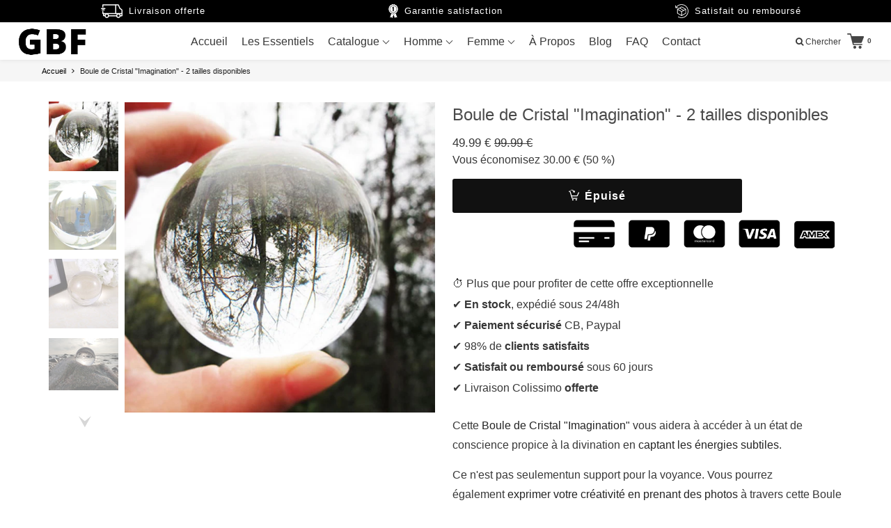

--- FILE ---
content_type: text/css
request_url: https://www.godblessfitness.fr/cdn/shop/t/7/assets/style.css?v=74183902483940601241696772836
body_size: 40007
content:
@charset "UTF-8";:root{--maxWidth:1200px;--break_mobile:460px;--break_mobileLandscape: 568px;--break_tablet: 769px;--break_grid: 1240px;--break_spill: 1400px;--accentFontStack: "Arial", "Helvetica", Arial, sans-serif;--mainFontStack: "Arial", "Helvetica", Arial, sans-serif;--mainFontWeight: 400;--logoFontStack: "Arial", "Helvetica", Arial, sans-serif;--logoMaxWidth: 220px;--clearValue:121px;--headerHeight:52px;--headerLogoHeight:52px;--boldOption:400;--underlineOption: none;--metaFontStack: "Arial", "Helvetica", Arial, sans-serif;--menuLogopad:0px;--xl:4.6rem;--large:2.8rem}html{font-size:62.5%;overflow-x:hidden}body{font-size:1.6rem;color:#383838;position:relative;background:#fff;perspective:none!important;-webkit-font-smoothing:antialiased;-moz-osx-font-smoothing:grayscale;overflow-x:hidden;line-height:1.5;font-family:var(--accentFontStack)}.ryviu-widget svg *{stroke:inherit}::-moz-selection{background:#383838;color:#fff}::selection{background:#383838;color:#fff}p,span,a,li,a.button{font-family:var(--accentFontStack)}p{font-size:1.6rem}label,a,p,h1,h2,h3,h4,h5,h6,h7{word-break:break-word}h1,h2,h3,h4,h5,h6,h7{color:#383838;margin:0 0 20px}.clearTitle:after{content:"";width:30px;height:6px;background:#383838;margin:30px auto;display:block}hr{max-width:1160px;margin:0 auto;border:none;border-bottom:1px solid #ffffff}a:hover{color:#1f1f1f}@media screen and (max-width: 1240px){hr{max-width:calc(100% - 40px)}}h1,h2,h3,h4,h5,h6{font-family:var(--mainFontStack);font-weight:var(--mainFontWeight)}p{margin-top:0}.page_loading{visibility:visible}.bx-wrapper{position:relative;margin-bottom:60px;padding:0;*zoom: 1;-ms-touch-action:pan-y;touch-action:pan-y}.bx-wrapper img{max-width:100%;display:block}.bxslider{margin:0;padding:0}ul.bxslider{list-style:none}.bx-viewport{-webkit-transform:translateZ(0)}.desk_only{display:block}.mob_only{display:none}.bx-wrapper{-moz-box-shadow:0 0 5px #ccc;-webkit-box-shadow:0 0 5px #ccc;box-shadow:0 0 5px #ccc;border:5px solid #fff;background:#fff}.bx-wrapper .bx-pager,.bx-wrapper .bx-controls-auto{position:absolute;bottom:-30px;width:100%}.bx-wrapper .bx-loading{min-height:50px;background:url(bx_loader.gif) center center no-repeat #fff;height:100%;width:100%;position:absolute;top:0;left:0;z-index:2000}.bx-wrapper .bx-pager{text-align:center;font-size:.85em;font-family:Arial;font-weight:700;color:#666;padding-top:20px}.bx-wrapper .bx-pager.bx-default-pager a{background:#666;text-indent:-9999px;display:block;width:10px;height:10px;margin:0 5px;outline:0;-moz-border-radius:5px;-webkit-border-radius:5px;border-radius:5px}.bx-wrapper .bx-pager.bx-default-pager a:hover,.bx-wrapper .bx-pager.bx-default-pager a.active,.bx-wrapper .bx-pager.bx-default-pager a:focus{background:#000}.bx-wrapper .bx-pager-item,.bx-wrapper .bx-controls-auto .bx-controls-auto-item{display:inline-block;vertical-align:bottom;*zoom: 1;*display: inline}.bx-wrapper .bx-pager-item{font-size:0;line-height:0}.bx-wrapper .bx-controls-auto{text-align:center}.bx-wrapper .bx-controls-auto .bx-start{display:block;text-indent:-9999px;width:10px;height:11px;outline:0;background:url(images/controls.png) -86px -11px no-repeat;margin:0 3px}.bx-wrapper .bx-controls-auto .bx-start:hover,.bx-wrapper .bx-controls-auto .bx-start.active,.bx-wrapper .bx-controls-auto .bx-start:focus{background-position:-86px 0}.bx-wrapper .bx-controls-auto .bx-stop{display:block;text-indent:-9999px;width:9px;height:11px;outline:0;background:url(images/controls.png) -86px -44px no-repeat;margin:0 3px}.bx-wrapper .bx-controls-auto .bx-stop:hover,.bx-wrapper .bx-controls-auto .bx-stop.active,.bx-wrapper .bx-controls-auto .bx-stop:focus{background-position:-86px -33px}.bx-wrapper .bx-controls.bx-has-controls-auto.bx-has-pager .bx-pager{text-align:left;width:80%}.bx-wrapper .bx-controls.bx-has-controls-auto.bx-has-pager .bx-controls-auto{right:0;width:35px}.bx-wrapper .bx-caption{position:absolute;bottom:0;left:0;background:#666;background:#505050bf;width:100%}.bx-wrapper .bx-caption span{color:#fff;font-family:Arial;display:block;font-size:.85em;padding:10px}*,input,:before,:after{-webkit-box-sizing:border-box;-moz-box-sizing:border-box;-ms-box-sizing:border-box;box-sizing:border-box}html,body{padding:0;margin:0}article,aside,details,figcaption,figure,footer,header,hgroup,main,nav,section,summary{display:block}audio,canvas,progress,video{display:inline-block;vertical-align:baseline}input[type=number]::-webkit-inner-spin-button,input[type=number]::-webkit-outer-spin-button{height:auto}input[type=search]::-webkit-search-cancel-button,input[type=search]::-webkit-search-decoration{-webkit-appearance:none}ul{list-style:none;margin:0;padding:0}img{max-width:100%;border:none}a{text-decoration:none;color:inherit}a:active,a:hover{outline:0}abbr[title]{border-bottom:1px dotted}b,strong{font-weight:700}@mixin flexbox{display: -webkit-box; display: -webkit-flex; display: -moz-flex; display: -ms-flexbox; display: flex;}@mixin inline-flex{display: -webkit-inline-box; display: -webkit-inline-flex; display: -moz-inline-flex; display: -ms-inline-flexbox; display: inline-flex;}.hasFlex .gridJustify{display:-webkit-flex;display:-moz-flex;display:-ms-flexbox;display:flex;-webkit-flex-flow:row wrap;-moz-flex-flow:row wrap;-ms-flex-flow:row wrap;flex-flow:row wrap;-webkit-box-align:center;-ms-flex-align:center;-webkit-align-items:center;-moz-align-items:center;align-items:center}.hasFlex .gridJustify:not(.centerColumns){-webkit-box-pack:justify;-ms-flex-pack:justify}.hasFlex .gridJustify.centerColumns{-webkit-justify-content:center;-moz-justify-content:center;justify-content:center}.hasFlex .gridAlignTop{display:-webkit-box;display:-webkit-flex;display:-moz-flex;display:-ms-flexbox;display:flex;-webkit-flex-flow:row wrap;-moz-flex-flow:row wrap;-ms-flex-flow:row wrap;flex-flow:row wrap;-webkit-box-pack:center;-ms-flex-pack:center;-webkit-justify-content:center;-moz-justify-content:center;justify-content:center;-webkit-box-align:start;-ms-flex-align:start;-webkit-align-items:flex-start;-moz-align-items:flex-start;align-items:flex-start}.hasFlex .gridAlignLeft{display:-webkit-box;display:-webkit-flex;display:-moz-flex;display:-ms-flexbox;display:flex;-webkit-flex-flow:row wrap;-moz-flex-flow:row wrap;-ms-flex-flow:row wrap;flex-flow:row wrap;webkit-box-pack:start;-ms-flex-pack:start;-webkit-box-align:center;-ms-flex-align:center;-webkit-align-items:center;-moz-align-items:center;align-items:center}.hasFlex .gridTable{display:-webkit-box;display:-webkit-flex;display:-moz-flex;display:-ms-flexbox;display:flex;-webkit-flex-flow:row wrap;-moz-flex-flow:row wrap;-ms-flex-flow:row wrap;flex-flow:row wrap;-webkit-justify-content:center;-moz-justify-content:center;justify-content:center;-webkit-box-align:center;-ms-flex-align:center;-webkit-align-items:center;-moz-align-items:center;align-items:center;height:100%}.grid{width:100%;max-width:1200px;margin:0 auto}.flexGrid{padding:0 10px}.flexGrid.flexItem:not(.flexGrid),.flexGrid .flexGrid:not(.cartRow):not(.flexItem){padding-left:0;padding-right:0}.flexItem{padding-left:10px;padding-right:10px}.flexItem.forceCenter{margin-left:auto;margin-right:auto}.alignCenter{text-align:center;float:none}.oneQuarter{width:25%}.threeQuarter{width:75%}.oneThird{width:33.33%}.twoThird{width:66.66%}.fifth{width:20%}.sixth{width:16.66%}.ninth{width:11.11%}.eightNinth{width:88.88%}.half{width:50%}.fullSpan{width:100%}.sectionWrap{padding-top:80px;padding-bottom:80px;text-align:center}.sectionWrap.relatedItems{padding-top:40px;position:relative}.sectionWrap.BlockTitleContain{padding-top:50px;padding-bottom:50px}#featuredProductsSlider.sectionWrap.BlockTitleContain{padding-bottom:0}#featuredProductsSlider .prodThumb .title{min-height:auto}.sectionWrap.halfGutter{padding-top:50px;padding-bottom:50px}.sectionWrap.halfGutter.hasGrid{padding-top:30px;padding-bottom:30px}.sectionWrap.halfGutter.collectionTitle{text-align:left}.sectionWrap.halfGutter .top-heading-wrap{margin:0}.sectionWrap.halfGutter .rte{margin-top:5px}@media screen and (max-width: 1400px){.sectionWrap{padding-left:0;padding-right:0}}@media screen and (max-width: 460px){.fifth,.oneQuarter,.sixth{width:100%}}@media screen and (max-width: 769px){.sectionWrap.halfGutter{padding-top:30px;padding-bottom:30px}.oneQuarter:not(.sideBar){width:50%}.oneThird:not(.leftMenu):not(.rightMenu):not(.logo),.twoThird,.half{width:100%}.sectionWrap{padding-top:40px;padding-bottom:40px}.sectionWrap.hasGrid{padding-top:30px;padding-bottom:30px}}@media screen and (max-width: 460px){.oneQuarter:not(.sideBar){width:100%}}.bgImage{background-size:cover;background-repeat:no-repeat;background-position:center}.stripMainHead{position:relative;width:100%;overflow:hidden;background-repeat:no-repeat;background-size:cover;background-position:center}.stripMainHead.fixedHeight:before{content:"";display:block}.stripMainHead.fixedBack{background-attachment:fixed}.stripMainHead img{width:100%}.mapWrap{margin:20px auto;height:368px;position:relative}.mapWrap iframe{position:absolute;top:0;left:0;width:100%;height:100%}@media screen and (max-width: 769px){.stripMainHead.fixedBack{background-attachment:local}}.rte{font-family:var(--accentFontStack)}.rte.leftAlign{text-align:left}.rte p,.rte ul,.rte ol,.rte table{margin:0 0 20px}.rte ul ul{margin-bottom:0}.rte a{color:#383838}.rte h1,.rte h4,.rte h5,.rte h6,.rte h2,.rte h3{color:#383838;margin-top:20px;margin-bottom:20px}.rte h1,.rte h2,.rte h3,.rte h4,.rte h5,.rte h6{font-family:var(--mainFontStack)}.rte h1:first-child,.rte h2:first-child,.rte h3:first-child,.rte h4:first-child,.rte h5:first-child,.rte h6:first-child{margin-top:0}.rte h1 a,.rte h2 a,.rte h3 a,.rte h4 a,.rte h5 a,.rte h6 a{text-decoration:none}.rte li{margin-bottom:0}.rte>p:last-child{margin-bottom:0}.rte table{table-layout:fixed}.rte blockquote{border-left:1px solid #383838;margin:30px 0;padding:10px 40px}.rte blockquote *,.rte blockquote p{color:#a9a9a9;font-size:2.4rem;font-style:italic;font-weight:400;line-height:140%;margin:0}.top-heading-wrap{color:#383838;margin:0 0 40px;padding-bottom:20px;text-align:center;font-weight:var(--boldOption);text-decoration:var(--underlineOption)}.top-heading-big{color:#383838;margin:0 0 20px;font-weight:var(--boldOption);text-decoration:var(--underlineOption)}.blockTitle{line-height:1;text-align:center;padding-top:10px;padding-bottom:20px}.blockTitle h1,.blockTitle .top-heading-wrap,.blockTitle .top-heading-big{color:#383838;margin:0 auto}.blockTitle .rte{font-size:1.6rem;margin:40px auto 0}@media screen and (max-width: 769px){.blockTitle{padding-bottom:30px}}table{width:100%;border-collapse:collapse;border-spacing:0}.table-wrap{max-width:100%;overflow:auto;-webkit-overflow-scrolling:touch}th{font-weight:700}th,td{text-align:left;padding:10px;border:1px solid #ffffff}form{margin:0}form input:not(.button):not(.linkButton):not([type=radio]):not([type=checkbox]):not(.cartUpdate):not(.qtyInput),textarea{border:1px solid #e6e6e6;font-size:1.4rem;padding:5px 10px;width:100%;outline:none;margin:0 0 20px;-webkit-appearance:none;font-family:var(--accentFontStack)}form input:not(.button):not(.linkButton):not([type=radio]):not([type=checkbox]):not(.cartUpdate):not(.qtyInput):not(textarea),textarea:not(textarea){height:50px;padding:5px 10px;line-height:48px;color:#222}form:focus{border-color:#383838}form>p label{margin:0 10px 0 0}form>textarea{padding:10px}#CustomerLoginForm input,#create_customer input{border:1px solid #e0e0e0}.productInfo form .selector-wrapper{border-top:1px solid #fff;display:inline-flex;width:100%;margin-bottom:20px}form .sticky_addcart_wrapper .selector-wrapper{width:auto;margin-bottom:0}.productInfo form .selector-wrapper label{padding:0 10px;margin:0;width:20%;white-space:nowrap;line-height:42px;height:43px}@media screen and (max-width: 769px){.productInfo form .selector-wrapper label{padding:0;line-height:42px}.form-select-wrapper{padding:0 0 0 10px!important}.form-select-wrapper .selector-wrapper .selectric-wrapper{width:100%}.selector-wrapper .selectric-wrapper{width:100%;padding-left:10px}}.form-select-wrapper{position:relative;display:block;padding:5px 10px;border-radius:5px;width:80%;margin:0;border:1px none #dddcdc;background-color:transparent;font-size:1.4rem;cursor:pointer;outline:none;height:50px;text-align:left;font-family:var(--accentFontStack)}.form-select-wrapper .selected-text{display:none;line-height:40px}.form-select-wrapper:after{content:"";position:absolute;right:12px;top:50%;margin-top:-1px;border-top:3px solid transparent;border-left:3px solid transparent;border-right:3px solid transparent}.form-select-wrapper select{position:absolute;top:0;right:0;bottom:0;left:0;z-index:2;width:100%;height:100%;cursor:pointer;opacity:0;-webkit-appearance:none}label{font-size:1.4rem;color:#333;display:inline-block;margin:0 0 10px;font-family:var(--metaFontStack)}.formWrap.contactForm{padding-top:40px;padding-bottom:40px}.formWrap .button{width:100%}.formWrap input[type=checkbox]{margin:0;vertical-align:middle}.formWrap form a{display:block;color:#383838;margin:20px auto 0;text-decoraiton:underline}.formWrap label:not(.showLabel){text-align:left;margin:0 0 10px;display:none}.formWrap label .showLabel{display:inline-block;vertical-align:middle;margin:0 0 0 10px}.formWrap .pagination{padding:0}.formWrap .pagination span:not(:last-child){margin:0 10px 0 0}.formWrap .errors{color:red;padding:0 0 20px}.addressLabel{max-width:350px;border-bottom:1px solid #ffffff;margin:0 auto 20px}input.qtyInput{width:22px;height:23px;border:1px solid #ffffff;padding:2px 0 2px 4px;margin:0 auto;display:block;text-align:center;outline:none}input.qtyInput:focus ::-webkit-inner-spin-button{opacity:1}.MainImageHtmlWrap form input[type=submit]{line-height:4rem!important}.button,.MainImageHtmlWrap form input[type=submit]{color:#242424;background:#ffffff80;cursor:pointer;line-height:4rem;font-weight:300;font-size:1.7rem;letter-spacing:1px;border:1px solid #242424;outline:none;-webkit-appearance:none;text-align:center;padding:0 1.5rem;display:inline-block;font-family:inherit;border-radius:3px}.button:hover,.MainImageHtmlWrap form input[type=submit]:hover{background:#242424;color:#fff;border:1px solid #242424}.button.disabled,.MainImageHtmlWrap form input[type=submit].disabled{background-color:#9c9c9c cursor: wait}.btn{border-radius:3px}.button.tranBack{color:#fff;background:transparent;border:2px solid #fff}.button.linkButton{color:#383838;border:none;outline:none;display:inline-block;-webkit-appearance:none;text-decoration:underline;height:auto;background:none;font-weight:400;cursor:pointer;font-size:1.4rem;text-transform:none;letter-spacing:0}.ctop1,.rtop{margin-top:var(--clearValue)}header{width:100%;position:relative;z-index:999}header .grid{margin-top:0;position:relative;display:inline-block;height:var(--headerHeight);line-height:var(--headerHeight)}header.locked{position:fixed;top:0;left:0}header svg{vertical-align:middle;height:20px}header svg *{-webkit-transition:all .3s ease;-moz-transition:all .3s ease;-ms-transition:all .3s ease;-o-transition:all .3s ease;transition:all .3s ease;fill:#383838;stroke:none}header svg path,header svg circle{-webkit-transition:all .3s ease;-moz-transition:all .3s ease;-ms-transition:all .3s ease;-o-transition:all .3s ease;transition:all .3s ease;fill:#383838;stroke:none}header .leftMenu{padding-right:0}header .leftMenu a{display:inline-block;vertical-align:middle;margin-right:40px;width:20px}header .leftMenu a:nth-child(3){margin-right:0}header .rightMenu{color:#383838;padding-left:0;text-align:right;font-size:13px;font-family:var(--metaFontStack)}header .rightMenu a{-webkit-transition:all .3s ease;-moz-transition:all .3s ease;-ms-transition:all .3s ease;-o-transition:all .3s ease;transition:all .3s ease}header .rightMenu>div{position:relative;display:inline-block;margin-left:5px}header .logo{color:#383838;text-align:center;font-weight:700;font-size:3.1rem;margin:auto;max-width:100%;max-height:100%;overflow:hidden;padding:0;font-family:var(--logoFontStack)}header .logo img{display:block;max-width:var(--logoMaxWidth);max-height:var(--headerLogoHeight)}header:not(.noHover):hover,header.active,header.noTran,header.scrolled{box-shadow:0 0 .625rem #0000001a}header:not(.noHover):hover svg *,header.active svg *,header.noTran svg *,header.scrolled svg *{fill:#929090}header:not(.noHover):hover svg path,header.active svg path,header.noTran svg path,header.scrolled svg path,header:not(.noHover):hover svg circle,header.active svg circle,header.noTran svg circle,header.scrolled svg circle{fill:#929090}header:not(.noHover):hover .rightMenu,header.active .rightMenu,header.noTran .rightMenu,header.scrolled .rightMenu{color:#797676}header:not(.noHover):hover .megamenuNav:not(.active) span,header.active .megamenuNav:not(.active) span,header.noTran .megamenuNav:not(.active) span,header.scrolled .megamenuNav:not(.active) span{fill:#929090}header:not(.noHover):hover #regularMenu,header.active #regularMenu,header.noTran #regularMenu,header.scrolled #regularMenu{border-color:#fff}.menu_hover_open .main_header{background:#fff!important}.selectric-wrapper{position:relative;cursor:pointer;width:100%}.selectric-responsive{width:100%}.selectric{border:1px none #DDD;border-bottom:1px solid #dddcdc;background:transparent;position:relative;display:inline-flex;width:100%}.selectric:before{content:"";width:20px;height:20px;position:absolute;display:block;background:url(arrow_dropdown_grey.png) center center no-repeat;background-size:cover;top:50%;right:1%;transform:translateY(-50%)}.selectric .label{display:block;white-space:nowrap;overflow:hidden;text-overflow:ellipsis;margin:0 38px 0 10px;font-size:1.4rem;line-height:44px;color:#666;height:43px;-webkit-user-select:none;-moz-user-select:none;-ms-user-select:none;user-select:none}.selectric .button{display:none;position:absolute;right:0;top:0;width:38px;height:38px;color:#bbb;text-align:center;font:0/0 a;*font: 20px/38px Lucida Sans Unicode,Arial Unicode MS,Arial}.selectric .button:after{content:" ";position:absolute;top:0;right:0;display:none;bottom:0;left:0;margin:auto;width:0;height:0;border:4px solid transparent;border-top-color:#dddcdc;border-bottom:none}.selectric-focus .selectric,.selectric-hover .selectric{border-color:#dddcdc}.selectric-hover .selectric .button{color:#a2a2a2}.selectric-hover .selectric .button:after{border-top-color:#a2a2a2}.selectric-open{z-index:99}.selectric-open .selectric-items{display:block}.selectric-disabled{filter:alpha(opacity=50);opacity:.5;cursor:default;-webkit-user-select:none;-moz-user-select:none;-ms-user-select:none;user-select:none}.selectric-hide-select{position:relative;overflow:hidden;width:0;height:0}.selectric-hide-select select{position:absolute;left:-100%}.selectric-hide-select.selectric-is-native{position:absolute;width:100%;height:100%;z-index:10}.selectric-hide-select.selectric-is-native select{position:absolute;top:0;left:0;right:0;height:100%;width:calc(100% + 56px);border:none;z-index:1;box-sizing:border-box;opacity:0}.selectric-input{position:absolute!important;top:0!important;left:0!important;overflow:hidden!important;clip:rect(0,0,0,0)!important;margin:0!important;padding:0!important;width:1px!important;height:1px!important;outline:none!important;border:none!important;*font: 0/0 a !important;background:none!important}.selectric-temp-show{position:absolute!important;visibility:hidden!important;display:block!important}.selectric-items{display:none;position:absolute;top:100%;left:0;background:#fff;border:1px solid #dddcdc;z-index:-1;box-shadow:0 0 10px -6px}.selectric-items .selectric-scroll{height:100%;overflow:auto}.selectric-above .selectric-items{top:auto;bottom:100%}.selectric-items ul,.selectric-items li{list-style:none;padding:0;margin:0;font-size:12px;line-height:20px;min-height:20px}.selectric-items li{display:block;padding:10px;color:#666;cursor:pointer;background:#fff}.selectric-items li.selected,.selectric-items li.highlighted,.selectric-items li:hover{background:#dddcdc;color:#4c4c4c}.selectric-items .disabled{filter:alpha(opacity=50);opacity:.5;cursor:default!important;background:none!important;color:#666!important;-webkit-user-select:none;-moz-user-select:none;-ms-user-select:none;user-select:none}.selectric-items .selectric-group .selectric-group-label{font-weight:700;padding-left:10px;cursor:default;-webkit-user-select:none;-moz-user-select:none;-ms-user-select:none;user-select:none;background:none;color:#444}.selectric-items .selectric-group.disabled li{filter:alpha(opacity=100);opacity:1}.selectric-items .selectric-group li{padding-left:25px}#headerSearch,#footerSearch{position:relative;width:100%;background:#fff}#headerSearch input,#footerSearch input{margin:-25px 0 0;position:absolute;top:50%;left:0;width:95%;width:calc(100% - 50px);padding:0 20px;border-color:transparent;background:transparent;font-size:1.6rem}#headerSearch input:focus,#footerSearch input:focus{border-color:transparent}#headerSearch .button,#footerSearch .button{position:absolute;right:0;top:50%;width:50px;height:50px;padding:0;margin:-25px 0 0;line-height:48px}#headerSearch .button svg,#footerSearch .button svg{height:20px;width:20px;display:inline-block;vertical-align:middle}#headerSearch .button svg *,#footerSearch .button svg *{stroke:#d4d4d4;fill:#d4d4d4}#headerSearch .button svg path,#footerSearch .button svg path,#headerSearch .button svg circle,#footerSearch .button svg circle{fill:#d4d4d4}#headerSearch:not(#footerSearch),#footerSearch:not(#footerSearch){-webkit-transition:all .3s ease;-moz-transition:all .3s ease;-ms-transition:all .3s ease;-o-transition:all .3s ease;transition:all .3s ease;position:absolute;top:0;left:0;opacity:0;visibility:hidden;height:100%;line-height:120px;z-index:1000}#headerSearch:not(#footerSearch).active,#footerSearch:not(#footerSearch).active{opacity:1;visibility:visible}#headerSearch:not(#headerSearch),#footerSearch:not(#headerSearch){display:none;height:52px;margin:0 0 40px;border:1px solid #ffffff}.strapLine{margin:0;background:#000;color:#fff;line-height:32px;font-size:1.5rem;padding:0 10px;letter-spacing:1px;text-align:center;width:100%;display:flow-root;font-weight:300}.strapLine.shipping_bar_initial,.strapLine.shipping_bar_progress,.strapLine.shipping_bar_achive{background:#f3f3f3;color:#383838;border-bottom:0px solid #ffffff}a.strapLine:hover{color:#fff}#regularMenu{-webkit-transition:all .3s ease;-moz-transition:all .3s ease;-ms-transition:all .3s ease;-o-transition:all .3s ease;transition:all .3s ease;text-align:center;width:100%;color:#383838;position:relative}#regularMenu .grid{height:auto;line-height:52px;position:static;margin-top:0}#regularMenu ul:not(.dropDown) li{padding:0}#regularMenu ul:not(.dropDown) li a{padding:1px 10px;line-height:50px;display:block}#regularMenu .hasDrop{position:relative}#regularMenu .hasDrop ul{position:absolute;top:52px;color:#383838;visibility:hidden;opacity:0;width:200px;text-align:center;left:-10px;padding:20px;box-shadow:0 1px 1px #00000030;border-top:none;z-index:1001}#regularMenu .hasDrop ul li{padding:0;color:#383838;text-align:left;z-index:1002}#regularMenu .hasDrop ul li:not(:last-child){padding:0 0 12px}#regularMenu .hasDrop ul li:hover{color:#242424}#regularMenu .hasDrop ul li a{text-align:left;color:#383838;margin:0;line-height:1;padding:0;z-index:1003}#regularMenu .hasDrop ul li a:hover{color:#242424}#regularMenu .hasDrop:hover+ul,#regularMenu .hasDrop a.active-focus+ul,#regularMenu .hasDrop:hover ul,#regularMenu .hasDrop a.active-focus ul{-ms-transform:scale(1);-webkit-transform:scale(1);transform:scale(1);visibility:visible;opacity:1}@media screen and (max-width: 1400px){header .grid{padding:0 10px}.megamenuMenu{margin:-21px 0 0 26px}}@media screen and (max-width: 1240px){#megamenuMenu{width:250px;margin:-21px 0 0 9px}}.main_header{background:#fff!important}@media screen and (max-width: 769px){.sub--drop{display:none!important}.open_mob_menu .sub--drop{display:block!important}#regularMenu{background:#fff!important}#AccessibleNav .main_mega_heading{font-size:1.6rem!important}#regularMenu .hasDrop ul.site-nav__dropdown{display:none}#regularMenu .hasDrop.open_mob_menu ul.site-nav__dropdown{background:transparent!important;display:block;position:static;visibility:visible;opacity:1;box-shadow:none!important;margin-bottom:20px}header{background:#fff}header .grid{margin-top:0;height:var(--headerHeight);line-height:var(--headerHeight)}header .leftMenu a:not(.megamenuNav){display:none}header .leftMenu a.megamenuNav{display:flex!important;align-items:center}header .logo{font-size:2.8rem}header .logo img{max-height:60px;max-width:var(--logoMaxWidth) / 1.5}header #regularMenu{display:none;position:absolute;height:100vh;width:0px;background:#f8f8f8;-webkit-overflow-scrolling:hidden;top:49px;left:0;z-index:99996;padding:0%;overflow:hidden;font-family:var(--metaFontStack)}header #regularMenu.active{width:300px;padding:11% 5% 5%;position:fixed;display:inline-block}header #megamenuMenu{display:none}.ctop1{margin-top:80px}.rtop{margin-top:0}header.main_header .logo{padding:var(--menuLogopad) 0}#regularMenu.active .main_mega_heading.heading_color,#regularMenu.active #AccessibleNav li .main_mega_heading.heading_color,#regularMenu.active .hasDrop ul li a,#regularMenu.active .hasDrop ul li .header-cart-item-options button,.header-cart-item-options #regularMenu.active .hasDrop ul li button,#regularMenu.active #AccessibleNav li a{position:relative}#regularMenu.active .main_mega_heading.heading_color .menu-arrow,#regularMenu.active .menu-arrow,#regularMenu.active #AccessibleNav li .main_mega_heading.heading_color .menu-arrow{color:#383838;position:absolute;top:45%;right:5%}#regularMenu .grid,#regularMenu .grid ul{padding:0}#regularMenu .grid ul li,#regularMenu .grid ul a{width:100%;display:block;text-align:left}#regularMenu.active .regularnavExt{display:block}#regularMenu.active .hasDrop ul{left:10px}.search_ip_mobile{padding:15px 10px!important}.search-header__input.search__input{width:100%!important;padding:0!important}#regularMenu.active .hasDrop ul1{position:relative!important;top:0;color:#fffdfd;visibility:hidden;opacity:0;text-align:center;left:unset;box-shadow:unset!important;z-index:9997;width:100%;padding:7px 15px 0!important;display:block!important;border:none;background:transparent!important}#regularMenu.active #AccessibleNav .fullwidth{position:relative;top:unset;left:unset;width:100%;padding-top:0;box-shadow:unset!important;background:transparent!important}#regularMenu.active #AccessibleNav .fullwidth ul{box-shadow:unset!important;background:transparent!important;overflow:auto}.menu_hover_open #regularMenu.active .hasDrop ul{visibility:visible;opacity:1}}.regularnavExt{display:none}.static_page_content p,.tab_details p,footer p,.content_general p,.contnet_grid_html p,.accordian p{font-size:1.6rem;font-weight:300;color:#242424}.static_page_content span.tab_details span,footer span,.content_general span,.contnet_grid_html span,.accordian span{font-weight:inherit}.static_page_content ul li:not(.prodThumb),.tab_details ul li,footer ul li,.content_general ul li:not(.prodThumb),.contnet_grid_html ul li:not(.prodThumb),.accordian ul li{font-size:1.6rem;font-weight:300;color:#242424;margin:7px 7px 7px 0}.static_page_content ul,.tab_details ul,footer ul,.content_general ul,.contnet_grid_html ul,.accordian ul{list-style:none}.content_general ul,.accordian ul,.content_general ul li,.accordian ul li{list-style:none!important}.static_page_content strong,.tab_details strong,footer strong,.content_general strong,.contnet_grid_html strong,.accordian strong{font-weight:400;color:#242424}.content_general .cartRow{list-style-type:none}.static_page_content a,.tab_details:not(.tab_details_review) a,footer a,.content_general a,.contnet_grid_html a:not(.button),.accordian a,.nrl_data{font-weight:400;color:#f49816;text-decoration:none}.nrl_data{cursor:pointer}.contnet_grid_html span>strong,.contnet_grid_html p>strong,.accordian span>strong,.contnet_grid_html.no_general_content p,.contnet_grid_html.no_general_content a:not(.button){color:inherit}.contnet_grid_html span,.contnet_grid_html strong,.contnet_grid_html li,.contnet_grid_html h1,.contnet_grid_html h2,.contnet_grid_html h3,.contnet_grid_html h4,.contnet_grid_html h5,.contnet_grid_html h6{color:inherit}.footerTop li,.footerTop a{font-size:inherit}.kolt-bundle-product-page strong{color:inherit}#cartForm .cartRow li:before,.tab_details ul.tabfastlane1_li_heading:before,.tab_details ul .tabfastlane1_li_description:before{display:none}@media screen and (max-width: 769px){.tab_details p,footer p,.content_general p,.contnet_grid_html p,.accordian p{font-size:1.5rem}.tab_details p,footer ul li,.content_general ul li,.contnet_grid_html ul li,.accordian ul li{font-size:1.5rem}}.column_icon_text_grid .content_general p,.column_icon_text_grid .content_general strong{color:inherit}@media screen and (max-width: 568px){header .grid{padding:0 10px}header .logo{width:50%;font-size:2.2rem}header .leftMenu{width:25%}header .leftMenu a{margin:0}header .rightMenu{width:25%}header .rightMenu>div{padding:0;margin:0}.strapLine1{display:none}li.mobAccount{display:inherit}}@media screen and (max-width: 460px){header .logo{font-size:2rem}}.slick-slider .slick-list,.slick-track,.slick-slide,.slick-slide img{-webkit-transform:translate3d(0,0,0);-moz-transform:translate3d(0,0,0);-ms-transform:none;-o-transform:translate3d(0,0,0);transform:none;-ms-appearance:none;-webkit-appearance:none;appearance:none}.slick-dots{position:absolute;bottom:20px;left:0;z-index:99;width:100%;text-align:center}.slick-dots li{display:inline-block;margin:0 10px}.slick-dots li button{-webkit-display:none;outline:none;border:1px solid #fff;background:transparent;width:20px;height:20px;display:block;font-size:0rem}.slick-dots li.slick-active button{background:#fff}.fullScreenSlider{color:#fff;text-align:center;width:100%;position:relative}.fullScreenSlider svg *{stroke:#fff;opacity:.9}.fullScreenSlider svg path,.fullScreenSlider svg circle{fill:#fff}.fullScreenSlider ul{width:100%}.fullScreenSlider ul li{overflow:hidden;-webkit-transform:translate3d(0,0,0);transform:translateZ(0);-webkit-backface-visibility:none;backface-visibility:none;width:100%;position:relative;padding:0}.fullScreenSlider ul li .bgImage{width:100%;height:100%;position:relative}.fullScreenSlider ul li .bgImage .zoomProxy{height:100%;width:100%;position:absolute;top:0;left:0}.fullScreenSlider ul li .bgImage .zoomProxy img{-webkit-animation-duration:30s;animation-duration:30s;-webkit-animation-fill-mode:both;animation-fill-mode:both;-webkit-animation-iteration-count:infinite;animation-iteration-count:infinite;-webkit-animation-name:pan;animation-name:pan;animation-direction:alternate;-moz-animation-direction:alternate;-webkit-animation-direction:alternate;-o-animation-direction:alternate;-ms-transform-origin:center;transform-origin:center;-webkit-transform-origin:center;-o-transform-origin:center}.fullScreenSlider ul li .mainitemOverlay{-webkit-transform:translate3d(0,0,0);transform:translateZ(0);-webkit-backface-visibility:none;backface-visibility:none;position:absolute;top:-3px;left:0;width:100%;height:100%;padding:0 60px}.fullScreenSlider ul li .mainitemOverlay a,.fullScreenSlider ul li .mainitemOverlay p{line-height:6.4rem;position:relative;z-index:0;text-align:center;width:100%;font-size:var(--xl);font-weight:var(--boldOption);text-decoration:var(--underlineOption)}.fullScreenSlider .scrollDown{position:absolute;bottom:40px;left:50%;-ms-transform:translateX(-50%);-webkit-transform:translateX(-50%);transform:translate(-50%);-webkit-transition:all .3s ease-in;-moz-transition:all .3s ease-in;-ms-transition:all .3s ease-in;-o-transition:all .3s ease-in;transition:all .3s ease-in}.fullScreenSlider .scrollDown svg{width:50px;height:50px;fill:#fff;stroke:#fff}.fullScreenSlider .scrollDown.hidden{opacity:0;visibility:hidden;-ms-transform:translate(-50%,-10px);-webkit-transform:translate(-50%,-10px);transform:translate(-50%,-10px)}span.control{position:absolute;top:50%;margin:-25px 0 0;height:50px;z-index:9;cursor:pointer}span.control svg{width:50px;height:50px}span.control.prev{left:40px}span.control.next{right:40px}@media screen and (max-width: 1240px){.fullScreenSlider ul li .mainitemOverlay{padding:0 40px}span.control{width:30px;height:30px;margin-top:-15px}span.control svg{width:30px;height:30px}span.control.prev{left:20px}span.control.next{right:20px}}.homeAboutSection .grid{text-align:center;padding:80px}.homeAboutSection h1{color:#383838;padding:0 0 40px;margin:0;font-size:var(--xl)}.homeAboutSection p{max-width:780px;margin:0 auto;font-family:var(--accentFontStack)}.asymContentSection .grid{padding:80px 20px}.asymContentSection .outerWrap{position:relative;padding:0}.asymContentSection .outerWrap .innerWrap{position:relative;padding:0 0 0 20%}.asymContentSection .outerWrap .innerWrap .imgWrap{position:relative;width:100%;overflow:hidden;display:block;background-repeat:no-repeat;background-size:cover;background-position:center;background-color:#383838}.asymContentSection .outerWrap .innerWrap .imgWrap:before{content:"";display:block;padding-top:100%}.asymContentSection .outerWrap .sectionTitle{color:#383838;position:absolute;height:100%}.asymContentSection .outerWrap .sectionTitle p{max-width:400px;line-height:5.5rem;margin:0}.asymContentSection .outerWrap .sectionCopy p{margin:0;padding:0;font-size:1.6rem;font-family:var(--accentFontStack)}.homepagelink{position:absolute;top:0;left:0;width:100%;height:100%}.homepage-image .content--centered2 .scroll_link_trigger{position:relative;z-index:99}.homepage-banner-video{overflow:hidden}@-webkit-keyframes playButtonReverse{0%{-webkit-transform:scale(2);opacity:0;visibility:visible}1%{-webkit-transform:scale(2);opacity:0}to{-webkit-transform:scale(1);opacity:1}}@keyframes playButtonReverse{0%{transform:scale(2);opacity:0;visibility:visible}1%{transform:scale(2);opacity:0}to{transform:scale(1);opacity:1}}.video_play_wrapper{display:block;position:absolute;top:50%;left:50%;width:64px;height:64px;margin:-32px 0 0 -32px;border:3px solid #FFF;border-radius:50%;background:#26262cbf;z-index:6;opacity:1;box-shadow:0 0 #26262c59;-webkit-transition:box-shadow .115s ease-in-out;transition:box-shadow .115s ease-in-out;-webkit-animation-duration:.55s;animation-duration:.55s;-webkit-animation-fill-mode:both;animation-fill-mode:both;-webkit-animation-name:playButtonReverse;animation-name:playButtonReverse}.video_play_wrapper i{position:absolute;top:50%;left:50%;margin:-8px 0 0 -8px;font-size:18px;color:#fff;line-height:1}.asymContentSection.layoutOne .outerWrap{margin-left:auto}.asymContentSection.layoutOne .outerWrap .imgWrap:before{padding-top:67%}.asymContentSection.layoutOne .outerWrap .sectionTitle{top:0;left:0%;height:100%}.asymContentSection.layoutOne .outerWrap .sectionCopy{padding:40px 0 0 20%}.asymContentSection.layoutOne .outerWrap .sectionCopy p{text-align:left}.asymContentSection.layoutTwo .outerWrap .imgWrap:before{padding-top:124%}.asymContentSection.layoutTwo .outerWrap .sectionTitle{top:25%;left:0%;height:100%}.asymContentSection.layoutTwo .outerWrap .sectionCopy{padding:40px}.asymContentSection.layoutTwo .outerWrap .sectionCopy p{text-align:left}.asymContentSection.layoutThree .outerWrap .innerWrap{padding:0 33.33% 0 0%;width:100%}.asymContentSection.layoutThree .outerWrap .imgWrap:before{padding-top:67%}.asymContentSection.layoutThree .outerWrap .sectionTitle{top:0;right:0;width:100%;height:100%;padding:0 0 40px}.asymContentSection.layoutThree .outerWrap .sectionTitle p{position:absolute;right:0;bottom:28%;left:60%}.asymContentSection.layoutThree .outerWrap .sectionCopy{width:100%;padding:40px 0 0 20%;text-align:left}.asymContentSection.layoutThree .outerWrap .sectionCopy p{padding:0;float:right}@media screen and (max-width: 1400px){.asymContentSection .grid{padding:80px 20px}}@media screen and (max-width: 769px){.asymContentSection .outerWrap .sectionTitle{position:relative}.asymContentSection .outerWrap .sectionTitle p{-webkit-transform:translateY(0)!important;transform:translateY(0)!important}.asymContentSection .outerWrap .innerWrap{padding:0}.asymContentSection .grid{padding-top:40px;padding-bottom:40px}.asymContentSection.layoutOne img,.asymContentSection.layoutTwo img,.asymContentSection.layoutThree img{width:100%}.asymContentSection.layoutOne .outerWrap .sectionTitle,.asymContentSection.layoutTwo .outerWrap .sectionTitle,.asymContentSection.layoutThree .outerWrap .sectionTitle{top:auto;left:auto;bottom:auto;margin:0;padding:0}.asymContentSection.layoutOne .outerWrap .sectionTitle p,.asymContentSection.layoutTwo .outerWrap .sectionTitle p,.asymContentSection.layoutThree .outerWrap .sectionTitle p{width:100%;margin:20px 0;max-width:none;position:relative;bottom:auto;left:auto}.asymContentSection.layoutOne .outerWrap .sectionCopy,.asymContentSection.layoutTwo .outerWrap .sectionCopy,.asymContentSection.layoutThree .outerWrap .sectionCopy,.asymContentSection.layoutOne .outerWrap .sectionCopy p,.asymContentSection.layoutTwo .outerWrap .sectionCopy p,.asymContentSection.layoutThree .outerWrap .sectionCopy p,.asymContentSection.layoutOne .outerWrap .innerWrap,.asymContentSection.layoutTwo .outerWrap .innerWrap,.asymContentSection.layoutThree .outerWrap .innerWrap{padding:0}}.fullPageSectionsWrap.atBottom .fullPageSection .bgImage.screenLock{position:absolute;top:auto!important;left:0;bottom:0}.fullPageSection{width:100%;height:100vh;min-height:563px;position:relative}.fullPageSectionsWrap:not(.no-top-border) .fullPageSection:first-child .content{border-top:1px solid #ffffff}.fullPageSectionsWrap:not(.no-bottom-border) .fullPageSection:last-child .content{border-bottom:1px solid #ffffff}.fullPageSection .bgImage{width:100%;height:100vh;position:absolute;top:0;left:0;z-index:0}.fullPageSection .bgImage:not(.fixedPosition){background-attachment:fixed}.fullPageSection .bgImage.fixedPosition{width:50%}.fullPageSection .bgImage.screenLock{position:fixed;left:0;z-index:-1}.fullPageSection .content{width:50%;height:100%;top:0;right:0;padding:80px;position:absolute;text-align:left;z-index:1}.fullPageSection .content .inner{position:absolute;top:50%;width:calc(100% - 160px);left:80px;display:block;-ms-transform:translate3d(0%,-50%,0);-webkit-transform:translate3d(0%,-50%,0);transform:translate3d(0,-50%,0);-ms-transform:translate(0%,-50%);-webkit-transform:translate(0%,-50%);transform:translateY(-50%)}.fullPageSection .content .top-heading-big{line-height:5.5rem;margin-bottom:25px}.fullPageSection .content p{margin:0;padding:0;font-size:1.6rem;font-family:var(--accentFontStack)}.fullPageSection .button{margin-top:25px}@media screen and (max-width: 1240px){.fullPageSection .content{padding:40px}.fullPageSection .content .inner{left:40px;width:calc(100% - 80px)}}@media screen and (max-width: 769px){.fullPageSectionsWrap.atBottom .fullPageSection .bgImage.screenLock,.fullPageSectionsWrap .fullPageSection .bgImage.screenLock{height:100vh;min-height:563px;position:relative;top:auto;left:auto}.fullPageSectionsWrap.atBottom .fullPageSection .bgImage.screenLock.fixedPosition,.fullPageSectionsWrap .fullPageSection .bgImage.screenLock.fixedPosition{width:100%}.fullPageSection{height:auto;min-height:0}.fullPageSection .bgImage{height:100vh;min-height:563px;position:relative;top:auto;left:auto}.fullPageSection .bgImage:not(.fixedPosition){background-attachment:local}.fullPageSection .bgImage.fixedPosition{width:100%}.fullPageSection .content{background:#fff;padding:80px 20px;height:auto;position:relative;top:auto;left:auto;width:100%}.fullPageSection .content .inner{width:100%;position:relative;top:auto;left:auto;-ms-transform:translate3d(0%,0%,0);-webkit-transform:translate3d(0%,0%,0);transform:translateZ(0);-ms-transform:translate(0%,0%);-webkit-transform:translate(0%,0%);transform:translate(0)}}@media screen and (max-width: 568px){.asymContentSection .outerWrap .sectionTitle p,.fullPageSection .content .top-heading-big{line-height:3.3rem}}#instafeed a{display:block}#instafeed a img{border:1px solid #ffffff}@media screen and (max-width: 769px){#instafeed li:not(:last-child){padding:10px}}.blogListing{margin:0;list-style:none}.blogThumb{padding:10px}.blogThumb a{display:block}.blogThumb a:hover{color:inherit}.blogThumb .imgWrap{position:relative;width:100%;overflow:hidden;background-repeat:no-repeat;background-size:cover;background-position:center top}.blogThumb .imgWrap:before{content:"";display:block;padding-top:66.66%}.blogThumb .imgWrap img{position:absolute;top:0}.blogThumb .content{text-align:left}.blogThumb .content span:first-child{text-transform:uppercase;letter-spacing:1px;font-size:1.1rem;color:#ccc;margin:20px 0 5px;display:block;font-family:var(--metaFontStack)}.blogThumb .content p:nth-child(2){color:#383838;font-size:2.2rem;margin:0 0 20px;font-weight:var(--boldOption);text-decoration:var(--underlineOption)}.blogThumb .content p:last-child{line-height:2.6rem;margin:0;font-family:var(--accentFontStack)}.blogThumb .readmore{text-align:left;color:#383838;font-weight:var(--boldOption);text-decoration:var(--underlineOption);font-family:var(--accentFontStack)}.blogThumb img{width:100%}.articleWrap{padding:40px}.articleWrap .sectionHeader{border-bottom:1px solid #ffffff;margin:0 0 20px;padding:0 0 20px}.articleWrap .sectionHeader h1{color:#383838;margin:0 0 5px;font-size:var(--xl)}.articleWrap .sectionHeader p{margin:0}@media screen and (max-width: 769px){.blogThumb{padding:10px}}.sideBar{padding:10px 20px 10px 10px;text-align:left}.sideBar label{font-size:1.2rem;color:#858585;text-transform:uppercase;letter-spacing:1px;margin:0;font-family:var(--metaFontStack)}.sideBar ul{font-size:1.4rem;margin:20px 0;font-family:var(--accentFontStack)}.sideBar ul:last-child{margin:20px 0 0}.sideBar ul li{display:list-item}.sideBar ul li:not(:last-child){margin:0 0 5px}.sideBar ul li.active a{color:#383838;font-weight:700}.mobileFilter{display:none;width:100%;padding:0 10px;text-align:center}.mobileFilter label{display:block}.mobileFilter select{border:1px solid #dadada;font-size:1.6rem;padding:5px 10px;width:100%;outline:none;margin:0 0 20px;font-family:var(--mainFontStack)}.mobileFilter select:not(textarea){height:50px;padding:5px 10px}.mobileFilter select:focus{border-color:#383838}.pagination{color:#383838;padding:20px 0;margin-left:auto;text-align:left;font-family:var(--accentFontStack)}.pagination .leftSide a:not(:last-child){padding:0 10px 0 0}.pagination .leftSide a:not(.active){text-decoration:underline}.pagination .rightSide{text-align:right}.pagination a{text-decoration:underline}.pagination a.active{text-decoration:none}.pagination a:last-child{padding:0}.sectionWrap.BlockTitleContain#featuredProducts{padding-top:70px}.productListing{margin:0;list-style:none;padding-left:10px;padding-right:10px}.productListing.flexItem{padding-left:0;padding-right:0;-webkit-box-align:start;-ms-flex-align:start}.prodThumb{position:relative;z-index:1;overflow:hidden;padding:10px}.prodThumb a{display:block;position:relative}.prodThumb .imgWrap{position:relative;overflow:hidden;width:100%}.prodThumb .imgWrap img{max-height:100%;width:initial;-webkit-transition:all .2s linear;-moz-transition:all .2s linear;-ms-transition:all .2s linear;-o-transition:all .2s linear;transition:all .2s linear;-webkit-backface-visibility:none;backface-visibility:none;margin:0 auto;backface-visibility:hidden}.prodThumb .imgWrap img.second{visibility:hidden;opacity:0;position:absolute;top:0;height:initial;width:auto;max-width:100%}.prodThumb:hover .twoImg img{visibility:hidden;opacity:0}.prodThumb:hover .twoImg img.second{visibility:visible;opacity:1}.prodThumb .tag{position:absolute;top:10px;right:10px;background:#383838;color:#fff;padding:5px;text-transform:uppercase;letter-spacing:1px;font-size:1.2rem;z-index:10;-ms-transform:translate3d(-0%,-0%,0);-webkit-transform:translate3d(-0%,-0%,0);transform:translate3d(-0%,-0%,0);font-family:var(--accentFontStack)}.prodThumb .title{color:#383838;margin:15px 0 5px;text-align:left}.prodThumb .title>span{text-decoration:var(--underlineOption)}.prodThumb .title>span:last-child{text-decoration:none;color:#858585;font-weight:400;font-family:var(--metaFontStack)}.prodThumb.oneQuarter .title span:not(.ryviu-stars-item){width:100%}@media screen and (max-width: 769px){.pagination{text-align:center;width:100%}.pagination .rightSide{padding:10px 0 0;text-align:center}}@media screen and (max-width: 568px){.sideBar{display:none!important}.mobileFilter{display:block}.collectionTitle{text-align:center}.productListing{width:100%}.pagination hr{margin-bottom:20px}}.parallaxListing{position:relative;padding:0 0 80px}.parallaxListing li{background:transparent;-webkit-backface-visibility:none;backface-visibility:none;width:100%;padding:80px 0;text-align:center}.parallaxListing li a{display:block;width:100%;position:relative}.parallaxListing li .imgWrap{padding:0;position:relative;margin:0 auto;z-index:1;width:50%}.parallaxListing li p.top-heading-big{margn:0;line-height:5.4rem;position:absolute;top:50%;left:0;width:100%;z-index:99}.parallaxListing li img{max-width:100%}.parallaxListing li img:not(.abImage){position:relative;z-index:1;-webkit-box-shadow:0px 6px 25px -10px rgba(0,0,0,.75);box-shadow:0 6px 25px -10px #000000bf}.parallaxListing li .abImage{position:absolute;z-index:0}.parallaxListing li .abImage.left{left:calc(0% - (50% - 20px))}.parallaxListing li .abImage.right{right:calc(0% - (50% - 20px))}.parallaxListing li:nth-child(odd) .abImage.left{bottom:20%}.parallaxListing li:nth-child(odd) .abImage.right{top:20%}.parallaxListing li:nth-child(2n) .abImage.left{top:20%}.parallaxListing li:nth-child(2n) .abImage.right{bottom:20%}.parallaxListing li:nth-child(4n-7) .abImage.left{margin:-70px -85px 0 0}.parallaxListing li:nth-child(4n-7) .abImage.right{margin:0 0 -80px -62px}.parallaxListing li:nth-child(4n-6) .abImage.left{margin:-100px -85px 0 0}.parallaxListing li:nth-child(4n-6) .abImage.right{margin:0 0 -70px -12px}.parallaxListing li:nth-child(4n-3) .abImage.left{margin:-10px -45px 0 0}.parallaxListing li:nth-child(4n-3) .abImage.right{margin:0 0 -20px -92px}.featuredSliderWrap .grid{position:relative}.featuredSliderWrap span.control{color:#383838;top:calc(50% - 80px);-webkit-transform:translateY(-50%);transform:translateY(-50%)}.featuredSliderWrap span.control.prev{left:-6px}.featuredSliderWrap span.control.next{right:-6px}@media screen and (min-width: 770px){.featuredSliderWrap.has-few-items.has-3-items span.control{display:none}}@media screen and (min-width: 569px){.featuredSliderWrap.has-few-items.has-2-items span.control{display:none}}.featuredSliderWrap.has-few-items.has-1-items span.control{display:none}.accentCollection{position:relative}.accentCollection:after{background:#383838;content:"";position:absolute;z-index:-1;left:0;bottom:0;height:30%;width:100%}.accentCollection .prodThumb .title span{color:#fff}.accentCollection .prodThumb .title span:last-child{color:#fff}@media screen and (max-width: 1400px){.featuredSliderWrap span.control.next{right:0}.featuredSliderWrap span.control.prev{left:0}}@media screen and (max-width: 1240px){.featuredSliderWrap span.control.next{right:10px}.featuredSliderWrap span.control.prev{left:10px}}.collectionGrid{text-align:center}.collectionGrid .top-heading-wrap{margin-bottom:0}.collectionGrid ul li{padding:10px 5px}.collectionGrid ul li a{position:relative;width:100%;overflow:hidden;display:block;background-repeat:no-repeat;background-size:cover;background-position:center}.collectionGrid ul li .content{top:0;left:0;position:absolute;width:100%;height:100%;padding:20px;-webkit-transition:all .3s ease;-moz-transition:all .3s ease;-ms-transition:all .3s ease;-o-transition:all .3s ease;transition:all .3s ease}.collectionGrid ul li .content p{color:#fff;margin:0;text-decoration:none;position:relative;z-index:2}@media screen and (max-width: 769px){.collectionGrid ul li.fullSpan,.collectionGrid ul li.half,.collectionGrid ul li.oneThird{width:100%}.collectionGrid ul li.fullSpan a:before,.collectionGrid ul li.half a:before,.collectionGrid ul li.oneThird a:before{padding-top:100%}}.searchResults{padding:40px}.searchResults ul{list-style:none}.stock{color:#29b001;font-size:1.6rem;font-weight:700;line-height:1rem}#productHead{padding-bottom:40px}.productInfo{text-align:left;-webkit-box-ordinal-group:2;-webkit-order:2;-moz-order:2;-ms-flex-order:2;order:2}.productInfo>h1{color:#414141;font-weight:700;margin:0;text-decoration:var(--underlineOption)}.productInfo>h2{color:#414141;margin:0;font-weight:700;text-decoration:var(--underlineOption)}.productInfo p.price{color:#383838;margin:-5px 0 0;font-size:var(--large)}.productInfo p.price #ComparePrice{margin-left:5px;text-decoration:line-through;color:#363636}.productInfo form{margin:30px 0 20px}.productInfo form .quantity-selector{width:100%;font-size:1.6rem}.productInfo form .button{width:100%;margin:0 auto}.accordian{margin:0}.accordian .accordHeaderLinks{margin:0 0 20px}.accordian .accordHeaderLinks a{text-transform:uppercase;letter-spacing:1px;font-size:1.2rem;padding:5px 0;color:#383838;font-family:var(--metaFontStack)}.accordian .accordHeaderLinks a:not(:last-child){margin:0 20px 0 0}.accordian .accordHeaderLinks a.active{font-weight:700}.accordian section.active{display:block}.radio-wrapper{padding-bottom:20px;clear:both}.single-option-radio{border-bottom:none;padding:0;margin:0}.single-option-radio .wrapper{position:relative}.single-option-radio input{-ms-appearance:none;-webkit-appearance:none;appearance:none;margin:0;display:none}.single-option-radio label{display:inline-block;margin:0 20px 5px 0;border:none;cursor:pointer;text-transform:none;letter-spacing:0;width:auto;font-size:1.4rem;color:#383838;font-family:var(--accentFontStack)}.single-option-radio label.disabled{text-decoration:line-through}.single-option-radio input[type=radio]:checked+label{font-weight:700}@keyframes load8{0%{transform:rotate(0)}to{transform:rotate(360deg)}}#AddToCart{padding:0 60px;position:relative;line-height:4.3rem;cursor:pointer}#AddToCart.active{color:transparent}#AddToCart.active .add-to-cart-loading{opacity:1!important}#AddToCartCS.active #AddToCartTextCS{opacity:0}#AddToCartCS.active .add-to-cart-loading{opacity:1!important}.add_to_cart_btn_list.active #AddToCartText,.add_to_cart_btn_list.active .price{opacity:0}.add_to_cart_btn_list.active .add-to-cart-loading{opacity:1!important}#popUps #AddToCart{width:100%}#popUps #prodForm .cart-quantity{display:none}.add-to-cart-loading,.add-to-cart-loading:after{border-radius:50%;width:2em;height:2em}.add-to-cart-loading{position:absolute;top:calc(50% - 1em);left:calc(50% - 1em);display:block;font-size:10px;text-indent:-9999em;border-top:.3em solid rgba(255,255,255,.2);border-right:.3em solid rgba(255,255,255,.2);border-bottom:.3em solid rgba(255,255,255,.2);border-left:.3em solid #ffffff;transform:translateZ(0)!important;animation:load8 .8s infinite linear!important;opacity:0!important;transition:opacity .2s ease!important}.product-form-error{position:absolute;bottom:calc(100% + 10px);left:0;width:100%;padding:10px;color:#383838;font-weight:400;font-size:1.4rem;line-height:1.4;text-transform:none;letter-spacing:0;background-color:#fff;border:1px solid #ffffff;display:none;opacity:0;transform:translateY(20px);backface-visibility:hidden;-moz-osx-font-smoothing:grayscale;-moz-font-smoothing:antialiased;-webkit-font-smoothing:antialiased;font-family:var(--accentFontStack)}.product-form-error.animating{display:block;opacity:0;transition:all .2s ease}.product-form-error.visible{display:block;opacity:1;transform:translateY(0)}.productImages{-webkit-box-ordinal-group:2;-webkit-order:2;-moz-order:2;-ms-flex-order:2;order:2}.productThumbs .thum_img_wrap{padding:0}.productThumbs{padding-right:0;-webkit-box-ordinal-group:2;-webkit-order:2;-moz-order:2;-ms-flex-order:2;order:2}.productThumbs li{padding:0 0 10px}.productThumbs li:last-child{padding:0}.productThumbs li img{width:100%;display:block}.productThumbs li a{display:block}.relatedItems{color:#383838;text-align:center}.relatedItems h2{margin:0}@media screen and (max-width: 769px){#productHead{padding-top:25px}.shopify-section #productHead{padding-bottom:20px;padding-top:20px}#productHead .flexGrid{padding:0}.productInfo{padding:30px 15px 0}.productInfo form{max-width:none}.productInfo .accordian .accordHeaderLinks a{margin:0 auto 10px;display:block}.productImages{-webkit-box-ordinal-group:1;-webkit-order:1;-moz-order:1;-ms-flex-order:1;order:1;width:100%;padding:0}.productImages .featuredImage{width:100%;padding:0}.productThumbs1{-webkit-box-ordinal-group:1;-webkit-order:1;-moz-order:1;-ms-flex-order:1;order:1;width:100%;padding:10px 30px}.productThumbs1 li{padding:10px;width:25%}.productThumbs1 li:last-child{padding:10px}}#productHead.fullWidth{padding-bottom:0;position:relative}#productHead.fullWidth .productOverlay{position:absolute;top:0;left:0;width:100%;height:100%}#productHead.fullWidth .grid{padding:0;height:100%;position:relative}#productHead.fullWidth .featuredImage{width:100%;text-align:center}#productHead.fullWidth .featuredImage img{margin:0 auto;width:100%}#productHead.fullWidth .featuredImage.emptyImage{min-height:568px;height:100vh}#productHead.fullWidth .productThumbs{padding-top:200px;padding-right:20px;margin-left:auto;padding-top:var(--clearValue)80px}#productHead.fullWidth .productInfo{padding-top:200px;padding-left:20px;padding-bottom:40px;margin-right:auto;color:#111111 padding-top: var(--clearValue)80px}#productHead.fullWidth .productInfo label{color:#111}#productHead.fullWidth .productInfo h1,#productHead.fullWidth .productInfo p.price,#productHead.fullWidth .productInfo .accordian .accordHeaderLinks a,#productHead.fullWidth .productInfo .single-option-radio label{color:#505050}#productHead.fullWidth .productInfo .single-option-radio input[type=radio]:checked+label{color:#505050}hr.altPage{display:none}@media screen and (max-width: 1240px){#productHead.fullWidth .productThumbs{padding-right:20px}#productHead.fullWidth .productInfo{padding-left:20px}}@media screen and (max-width: 769px){#productHead.fullWidth .featuredImage{margin-top:80px}#productHead.fullWidth .productOverlay{height:auto;position:relative;top:auto;left:auto;padding:0}#productHead.fullWidth .productThumbs{padding:10px 30px}#productHead.fullWidth .productInfo{padding:40px 20px 0}hr.altPage{display:block}}.social-sharing{order:3}.social-sharing a{display:inline-block}.social-sharing a:not(:last-child){margin:0 4px 0 0}.social-sharing a svg{width:22px;height:22px}.social-sharing a.share-facebook svg *{fill:#3067a1;stroke:#3067a1}.social-sharing a.share-twitter svg *{fill:#03b3ee;stroke:#03b3ee}.social-sharing a.share-pinterest svg *{fill:#b9252c;stroke:#b9252c}.social-sharing a.share-google svg *{fill:#e1543f;stroke:#e1543f}#popUps{overflow-y:auto;text-align:center;position:fixed;top:0;left:0;width:100%;height:100%;z-index:-1000;visibility:hidden;opacity:0;z-index:9999;background:#000c;-webkit-transition:all .3s ease-out;-moz-transition:all .3s ease-out;-ms-transition:all .3s ease-out;-o-transition:all .3s ease-out;transition:all .3s ease-out}#popUps.active{opacity:1;visibility:visible;-webkit-transition:all .3s ease-in;-moz-transition:all .3s ease-in;-ms-transition:all .3s ease-in;-o-transition:all .3s ease-in;transition:all .3s ease-in}#popUps .fullBackClose{position:absolute;left:0;top:0;width:100%;height:100%;z-index:0}#popUps .innerWrapper{position:relative;z-index:1;min-height:100%;width:100%;display:none}#popUps .innerWrapper .grid{position:relative;z-index:1}#popUps .innerWrapper .animateIn{visibility:hidden;opacity:0}#popUps .innerWrapper.active .animateIn{visibility:visible;opacity:1}.closeIcon{position:fixed;top:40px;right:40px;z-index:999}.closeIcon svg{height:20px;width:20px}.closeIcon svg *{stroke:#222;fill:#222}.closeIcon svg path,.closeIcon svg circle{fill:#222}#gallery{padding:0}#gallery .animateIn{-ms-transform:translateY(10px);-webkit-transform:translateY(10px);transform:translateY(10px);-webkit-transition:all .3s;-moz-transition:all .3s;-ms-transition:all .3s;-o-transition:all .3s;transition:all .3s}#gallery.active .animateIn{-ms-transform:translateY(0px);-webkit-transform:translateY(0px);transform:translateY(0);-webkit-transition:all .6s ease-out;-moz-transition:all .6s ease-out;-ms-transition:all .6s ease-out;-o-transition:all .6s ease-out;transition:all .6s ease-out}#gallery img{width:100%;vertical-align:top}#newsLetter .animateIn{-webkit-transition:all .3s ease;-moz-transition:all .3s ease;-ms-transition:all .3s ease;-o-transition:all .3s ease;transition:all .3s ease}#newsLetter h3{font-size:3.8rem;line-height:4.2rem;max-width:350px;margin:0 auto 20px;font-weight:var(--boldOption);text-decoration:var(--underlineOption)}#newsLetter p{font-size:1.6rem;line-height:2.5rem;max-width:310px;margin:0 auto 20px}#newsLetter .closePop{display:none}#newsLetter form{width:100%;max-width:310px;margin:0 auto}#newsLetter form .button{width:100%;margin:0 auto 10px}#newsLetter .animateIn{-ms-transform:translate(-50%,-50%);-webkit-transform:translate(-50%,-50%);transform:translate(-50%,-50%);-ms-box-shadow:0px 6px 25px -10px rgba(0,0,0,.75);-webkit-box-shadow:0px 6px 25px -10px rgba(0,0,0,.75);box-shadow:0 6px 25px -10px #000000bf;position:absolute;top:50%;left:50%;height:563px;width:720px}#newsLetter .half{text-align:center;vertical-align:middle;position:relative;width:360px;min-height:100%;padding:0;background:#fff}#newsLetter .half.imageWrap{background-repeat:no-repeat;background-size:cover;background-position:center;background-color:#383838}#newsLetter .half .formWrap{background:#fff;padding:40px 20px 30px;width:100%;position:absolute;top:50%;left:50%;-ms-transform:translate(-50%,-50%);-webkit-transform:translate(-50%,-50%);transform:translate(-50%,-50%)}@media screen and (min-width: 769px){.closeIcon svg *{stroke:#dfdfdf;fill:#dfdfdf}}@media screen and (max-width: 769px){.closeIcon{position:fixed;top:50px;right:12px;left:auto;z-index:999}}.accountWrap.login .grid{text-align:center}.accountWrap.login a{display:block}.accountWrap h1,.accountWrap h2{margin:0 0 20px;color:#383838;font-weight:var(--boldOption);font-size:var(--large)}.accountWrap a{color:#383838;text-decoration:underline}.accountWrap #ResetSuccess,.accountWrap #RecoverPasswordForm{display:none}.accountWrap table{width:100%;margin:0 auto}.accountWrap .addressLabel h2{font-size:1.6rem;margin:0}.accountWrap .addressForm p.linkWrap{text-align:center}.accountWrap .pagination{margin:20px auto}#orderTable{padding-bottom:40px}#updateCart{display:none}.cartMain{padding-top:0;padding-bottom:40px;text-align:center}.cartMain h1{font-size:1.6rem;margin:30px auto 20px;font-weight:var(--boldOption)}.cartMain h1 .total_txt{font-weight:700}.cartMain a,.cartMain .linkButton{text-decoration:underline;color:#383838}.cartRow{border-bottom:1px solid #ddd;padding:20px 0}.cartRow li:nth-child(1){width:8%;text-align:center}.cartRow li:nth-child(1) img{margin:0 auto}.cartRow li:nth-child(2){width:50%;padding:0 20px}.cartRow input.cartUpdate{max-width:50px;padding:5px 0 5px 10px;border:1px solid #dadada;font-size:1.6rem;outline:none;color:#111;height:50px;margin:0;font-family:var(--mainFontStack)}.cartRow input.cartUpdate:focus{border-color:#383838}.cartRow a svg{width:20px;height:20px}.cartRow a svg *{stroke:#dadada;fill:#dadada}.cartRow a svg path,.cartRow a svg circle{fill:#dadada}.cartfoot{color:#383838;border-bottom:1px solid #ffffff;text-align:center;padding:20px 0 0}.cartfoot .button{display:block;margin:0 auto 40px}.cartfoot .additional-checkout-buttons{margin-bottom:10px}.cartfoot .additional-checkout-buttons>*{width:auto!important;border:0!important}@media screen and (max-width: 769px){.cartMain h1{font-size:2rem}.cartRow li{width:23.33%;text-align:center;padding:10px}.cartRow li:nth-child(1){width:23.33%;padding:10px 0}.cartRow li:nth-child(2){width:66.66%;padding:10px 0}.cartRow .remove_cart_link{width:7%}}.blogStrip .button{margin-top:5px}.sectionWrap.halfGutter.blogStrip .top-heading-wrap{margin:0 auto 20px;display:block}.articleHeader.top-heading-wrap{margin:0}#blogTitle.top-heading-wrap{display:inline-block}.icon-rss{position:relative;top:4px;display:inline-block;margin-left:5px}.icon-rss,.icon-rss svg{width:22px;height:23px}.sectionWrap .articleExcerpt.rte#blogDescription{margin-bottom:0}.tags{margin-top:5px;color:#383838;font-size:12px}.tags li{position:relative;margin-right:15px;display:inline-block}.tags li:after{content:"";position:absolute;right:-16px;top:50%;margin:-1px 5px 0;width:4px;height:4px;border-radius:2px;background-color:#aaa}.tags li:last-child:after{width:0px;height:0px}.articleMeta{color:#aaa;font-size:12px;font-family:var(--metaFontStack)}.articleMeta li{display:inline-block;position:relative;margin-right:15px}.articleMeta li:after{content:"";position:absolute;right:-16px;top:50%;margin:-1px 5px 0;width:4px;height:4px;border-radius:2px;background-color:#aaa}.articleMeta li:last-child:after{width:0px;height:0px}.sectionWrap .articleExcerpt.rte{margin:0}#articleHero{padding:0}#articleContent{margin-top:0;text-align:left}.readMore{margin:40px auto 0;font-weight:700;color:#383838;display:block}#AddCommentTitle{margin-bottom:20px}#Comments .comment:after{display:block;margin:20px auto;background:#fff;height:2px;content:"";width:20px}#Comments .pagination{margin-bottom:40px}footer{color:#383838;font-family:var(--accentFontStack)}footer .grid{text-align:left}.footerTop{padding:40px 0;position:relative}.footerTop .leftSide span{display:inline-block;line-height:2rem;margin-right:auto;text-decoration:var(--underlineOption)}.footerTop .toTop{text-align:center;height:50px;cursor:pointer;position:absolute;top:50%;left:50%;-ms-transform:translate(-50%,-50%);-webkit-transform:translate(-50%,-50%);transform:translate(-50%,-50%)}.footerTop .toTop svg{width:50px;height:50px}.footerTop .rightSide{text-align:right;margin-left:auto}.footerTop .rightSide a{display:block;line-height:2rem;text-decoration:var(--underlineOption)}.footerBottom{padding-top:40px;padding-bottom:40px;font-size:1.2rem}.footerBottom a{text-decoration:var(--underlineOption)}.footerBottom ul li{display:inline-block;padding-bottom:10px}.footerBottom ul li:not(last-child){padding-right:10px}.footerBottom p{margin:0;text-align:center;vertical-align:middle}.footerBottom .alignRight{margin-bottom:10px}.paymentTypes li{width:48px;padding:0}.paymentTypes li img{width:100%}@media screen and (max-width: 769px){footer .flexGrid,.footerTop .rightSide{text-align:center}.footerTop .leftSide{padding:15px 0;margin:0 15px;border-bottom:0px solid #000000}.footerTop .toTop{margin-bottom:40px;position:relative;top:auto;left:auto;-ms-transform:translate(0,0);-webkit-transform:translate(0,0);transform:translate(0)}footer .footerTop{border-bottom:none;padding:0}footer .footerBottom p{margin:20px auto 0;text-align:center}footer .paymentTypes{margin-top:20px}#footerSearch:not(#headerSearch){display:block;width:calc(100% - 10px)}}.template-giftcard{text-align:center}.template-giftcard .giftcard{padding-top:80px;padding-bottom:80px}.template-giftcard .giftcard .giftcard__border{border:2px solid #ffffff;padding:40px;position:relative}.template-giftcard .giftcard .giftcard__wrap{position:relative}.template-giftcard .giftcard .giftcard__wrap .giftcard__amount{position:absolute;top:20px;right:20px;color:#fff;font-size:3rem;padding:5px;background:#000}.template-giftcard .giftcard__code__inner{padding-top:20px;font-size:var(--large)}.template-giftcard #QrCode img,.template-giftcard #QrCode canvas{margin:30px auto}.template-giftcard .giftcard__actions .button{margin:10px}#apple-wallet-badge{display:inline-block;margin:0 auto 40px}.template-password{text-align:center}.template-password body{background-image:url(//www.godblessfitness.fr/cdn/shop/t/7/assets/password-page-background.jpg?1389);background-size:cover;background-repeat:no-repeat;width:100%;height:100%;text-align:center}.template-password header{position:absolute;top:0;left:0;width:100%;border:none}.template-password .login{padding-top:160px;padding-bottom:60px}.template-password .rte{color:#383838}.template-password form{margin:20px auto 0}.template-password form label{color:#383838;margin:20px auto}.template-password form .button{margin:0}.template-password footer{padding:40px 0}.template-password footer .grid{text-align:center}.template-password footer svg{width:100px;margin:10px auto 0;display:block}.template-password .passwordPageToggle{margin-top:60px;line-height:1.8rem}.template-password .passwordPageToggle:before{font-family:fontAwesome;content:"\f023";display:inline-block;vertical-align:middle;margin-right:5px;font-size:1.4rem}.template-password #passwordSignIn .passwordPageToggle:before{content:"\f1d9"}@media print{@page{margin:.5cm}p,h2,h3{orphans:3;widows:3}h2,h3{page-break-after:avoid}html,body{background-color:#fff}.giftcard-header{padding:10px 0}.giftcard__content,.giftcard__border{border:0 none}.giftcard__actions,.giftcard__wrap:before,.giftcard__wrap:after,.tooltip{display:none}.giftcard__title{float:none;text-align:center}.giftcard__code__text{color:#555}.shop-url{display:block}.logo{color:#58686f}#QrCode{display:block}}.no-js main{opacity:1}.no-js .ctop{margin-top:141px}.no-js .rtop{margin-top:-141px}.no-js header .grid{height:70px;line-height:70px}.no-js header #regularMenu{display:block}.no-js header #newsSignUp{display:none}.no-js header .megamenuNav{display:none}.no-js header .leftMenu a:not(#searchStore){margin-right:40px}.no-js #productHead.fullWidth .productInfo:not(.viewPortFix){top:176px}.no-js #productHead.fullWidth .productThumbs:not(.viewPortFix){top:176px}.no-js #productHead.fullWidth .productOverlay{padding:176px 0 0}.no-js #updateCart{display:block}.no-js .mobileFilter{display:none!important}.no-js #footerSearch:not(#headerSearch){display:block}@media screen and (max-width: 769px){.no-js header #regularMenu{display:none}}.noFlex .gridJustify:not(.cartRow) *,.noFlex .gridAlignTop *,.noFlex .gridAlignLeft *{zoom:1}.noFlex .gridJustify:not(.cartRow):after,.noFlex .gridAlignTop:after,.noFlex .gridAlignLeft:after{content:"";display:table;clear:both}.noFlex .gridJustify:not(.cartRow) .flexItem,.noFlex .gridAlignTop .flexItem,.noFlex .gridAlignLeft .flexItem{display:inline-block;vertical-align:top}.noFlex .gridJustify:not(.cartRow) .flexItem.logo,.noFlex .gridAlignTop .flexItem.logo,.noFlex .gridAlignLeft .flexItem.logo{vertical-align:middle}.noFlex .gridJustify:not(.cartRow) .flexItem:not(.alignCenter):not(.alignRight):not(.forceCenter),.noFlex .gridAlignTop .flexItem:not(.alignCenter):not(.alignRight):not(.forceCenter),.noFlex .gridAlignLeft .flexItem:not(.alignCenter):not(.alignRight):not(.forceCenter){float:left}.noFlex .centerColumns{text-align:center}.noFlex .gridTable{display:table;width:100%;height:100%}.noFlex .gridTable .flexItem{display:table-cell!important;vertical-align:middle!important;float:none!important}.noFlex .alignRight{float:right}.noFlex header{text-align:center}.noFlex header .leftMenu{text-align:left}.noFlex header .leftMenu a{width:20px}.noFlex header .leftMenu #megamenuMenu a{width:100%}.noFlex header #AccessibleNav{display:inline-block}.noFlex .featuredSliderWrap .prodThumb .title span:last-child{float:right}.noFlex .cartRow{display:table;width:100%}.noFlex .cartRow li{display:table-cell;vertical-align:middle;text-align:center;text-align:left}.noFlex .cartfoot{display:inline-block;width:100%;text-align:center}.noFlex .formWrap label:not(.showLabel){display:block}.noFlex .pagination.flexItem{float:right}.noFlex .productImages.flexItem,.noFlex #productHead.fullWidth .productThumbs,.noFlex .prodThumb .title span:last-child{float:right}@media screen and (max-width: 769px){.noFlex .cartRow{display:block}.noFlex .cartRow li{display:inline-block;min-width:30%;width:auto;padding:0 10px;text-align:center}.noFlex .cartRow li:nth-child(1),.noFlex .cartRow li:nth-child(2){width:100%;margin-bottom:20px;padding:0}}.header-cart .terms_popup_trigger{text-decoration:underline}.header-cart .cart_term_error{margin-bottom:10px}.header-cart-wrapper-inner{display:inline;padding-bottom:22px}.header-cart.slide{position:fixed;top:0;height:100%}.header-cart *:not(.button){color:#797676;font-size:14px!important;font-weight:300}.header-cart .button span{font-size:inherit!important}.header-cart .money{font-size:14px!important}.hide_menu_by_app .header-cart{top:50px}.header-cart{position:absolute;left:calc(100% - 35px);top:52px;background-color:#fff;z-index:1000;width:300px;text-align:left;line-height:1.6;border-radius:0;border:1px solid #dddcdc;left:calc(100% - 300px)}.header-cart.animating{opacity:0;visibility:visible}.header-cart.visible{opacity:1;visibility:visible;margin-top:0}@media screen and (max-width: 769px){.header-cart{display:none}}.header-cart-empty{height:48px;padding-bottom:20px;margin:0;text-align:center;overflow-y:hidden;transition:all .2s ease}.header-cart-empty.hidden{height:0;padding-bottom:0;display:block;opacity:0!important}i.loox-icon.loox-star{margin-bottom:10px}.header-cart-items{padding:20px 20px 0;border:none;border-bottom:0;overflow-y:auto;max-height:211.5px}.cart_slide_wrap{position:relative}.cart_slide_scroll_svg_warp{display:none;cursor:pointer;transition:all .5s ease-in-out!important;transition-delay:.5s!important}.scroll_reach_bottom .cart_slide_scroll_svg_warp{height:0px!important;transition-delay:0s!important;overflow:hidden}.scroll_bar_active .cart_slide_scroll_svg_warp{position:absolute;bottom:0;width:calc(100% - 5px);height:50px;text-align:center;display:block;z-index:999}.scroll_bar_active .cart_slide_scroll_svg_warp:before{background:-webkit-linear-gradient(bottom,rgba(0,0,0,.95) 1%,rgba(0,0,0,0) 99%);opacity:.3;content:"";position:absolute;left:0;top:0;width:100%;height:100%}.cart_slide_below_bg .cart_slide_below_bg_svg_wrap{display:none}.scroll_bar_active+.cart_slide_below_bg .cart_slide_below_bg_svg_wrap{display:block}.cart_slide_scroll_svg_warp svg{width:20px;position:absolute;bottom:2px}.cart_slide_scroll_svg_warp svg polyline{fill:none!important;stroke:#fff!important}.header-cart-items::-webkit-scrollbar{width:6px}.header-cart-items::-webkit-scrollbar-track{background:#f1f1f1}.header-cart-items::-webkit-scrollbar-thumb{background:#888;border-radius:3px}.header-cart-items::-webkit-scrollbar-thumb:hover{background:#555}.header-cart-item{display:flex;flex-direction:row;align-items:flex-start;padding-bottom:15px;padding-top:15px;overflow-y:hidden;border-bottom:1px solid #cccccc}.header-cart-item.removed{opacity:0;transition:all .2s ease-out}.header-cart-item img{display:block;padding:1px}.header-cart-item h3{margin-bottom:0;font-size:14px}.header-cart-item .money{font-size:14px}.header-cart-item-image{width:80px}.header-cart-item-info{width:calc(100% - 90px);margin-left:10px;position:relative}.header-cart-item-info h3{text-transform:none;letter-spacing:0}.header-cart-item-info span{display:block}.header-cart-item-options strong{font-weight:400;text-transform:none;letter-spacing:0}.header-cart-item-options input{display:inline;width:22px;border:0;border-bottom:1px solid #ffffff}.header-cart-item-options input[type=number]::-webkit-inner-spin-button,.header-cart-item-options input[type=number]::-webkit-outer-spin-button{-webkit-appearance:none;margin:0}.header-cart-item-options button{padding:0;margin-left:2px;border:0;outline:0;background-color:transparent;text-decoration:underline;color:#000;cursor:pointer}.header-cart-footer{justify-content:space-between;padding:30px 0 25px;border:none;border-bottom:0}.shopify-section .preventOverflow{background-position:center center;background-repeat:no-repeat;background-size:cover;position:relative;background-size:100% auto;background-attachment:fixed!important}.brow_chrome .shopify-section .preventOverflow{transform:translateZ(0);-webkit-transform:translate3d(0,0,0)}#shopify-section-index-video{margin-bottom:0}.text-center{text-align:center}.bloop{-webkit-transform-origin:center bottom;transform-origin:center bottom;animation:bloop 1.8s infinite;-webkit-animation:bloop 1.8s infinite}.scroll_icon{bottom:20px;left:50%;margin-left:-25px;position:absolute;transform:scale(.5)}.scroll_link{bottom:0;display:block;height:60px;left:50%;margin-left:-125px;padding-bottom:20px;padding-top:20px;position:absolute;text-align:center;width:250px}@keyframes bloop{0%,20%,30%,40%,50%,60%,to{transform:translateZ(0)}15%{animation-timing-function:ease-out;transform:translate3d(0,-12px,0)}25%{animation-timing-function:ease-out;transform:translate3d(0,6px,0)}35%{animation-timing-function:ease-out;transform:translate3d(0,-3px,0)}45%{animation-timing-function:ease-in;transform:translate3d(0,2px,0)}}.content--centered{left:0;margin:0 auto;position:absolute;right:0;text-align:center;top:50%;transform:translateY(-50%);width:90%;z-index:100}.content--centered2{left:0;margin-left:auto;margin-right:auto;margin-top:0;position:absolute;right:0;text-align:center;top:30%;transform:translateY(-50%);width:90%;z-index:100}.content--centered3{left:0;margin:0 auto;position:absolute;right:0;text-align:center;transform:translateY(-50%);width:90%;z-index:100}.leftSide.flexItem.oneThird{color:#222}.leftSide.flexItem.oneThird p{text-align:justify}.leftSide.flexItem.half>p{color:#222;text-align:justify}.leftSide.flexItem.half a{color:#222}.leftSide.flexItem.half a:hover{color:#383838}.rightSide.flexItem.oneThird.alignRight{color:#222}.homepage-image-txt-small{color:#fff;font-size:23px}.shopify-section h1,.shopify-section h2{color:#383838}.homepage-image .scroll_link_trigger+.scroll_link_trigger{margin-left:15px}@media only screen and (max-width: 370px){.homepage-image .scroll_link_trigger+.scroll_link_trigger{margin-left:10px;margin-top:10px}}@media only screen and (max-width: 767px){.shopify-section h1{color:#383838}.homepage-image-txt-small{font-size:13px}.shopify-section h2{color:#383838}.button{line-height:3.7rem;letter-spacing:1px;outline:none;-webkit-appearance:none;text-align:center;padding:0 1.5rem;font-size:1.5rem}.sectionWrap.BlockTitleContain#featuredProducts{padding-top:10px}}.popup_video{display:none}.popup_video.active{background:#000000b3 none repeat scroll 0 0;display:block;height:100%;position:fixed;top:0;width:100%;z-index:9999}.popup_video iframe{background:#000000b3 none repeat scroll 0 0;height:100%;width:65%}.popup_video_inner1{margin:0 auto;padding-bottom:30px;padding-top:30px;width:70%;position:relative}.popup_video_inner>div{height:100%;left:0;position:absolute;text-align:center;top:0;width:100%;padding:8% 0}.close_video_popup{background:transparent none repeat scroll 0 0;border:0 none;box-shadow:none;color:#fff;cursor:pointer;display:block;font-size:2.85714em;margin-top:4%;outline:medium none;overflow:visible;padding:0;position:absolute;right:13px;text-align:right;top:8%;z-index:9999}.close_video_popup:hover{color:#fff}#instafeed .flexItem,#instafeed{padding:0}#instafeed a img{border:medium none;width:100%}.backgris{background:#14202f none repeat scroll 0 0}.img-fullwidth{margin:0;width:100%;position:relative}.backgris .img-fullwidth{margin:0 0 -5px}.img-fullwidth img{width:100%}.imagefigure .text_on_image{left:0;position:absolute;text-align:center;top:0;width:100%}.container.blanc{background-color:#ffffff80;margin-top:30px;padding:20px;width:100%}.text_weight_1{color:#000;font-size:30px;font-weight:lighter}.padblock{padding:20px}.lockh2.white{color:#383838;text-align:left}.lighter{font-weight:lighter}.whitep{color:#fff;font-size:15px;text-align:justify}.imagefigure figcaption{display:none}.img-thumbnail{max-width:100%}.img-thumbnail{background-color:#fff;border:0 solid #ddd;border-radius:0;display:inline-block;height:auto;line-height:1.42857;max-width:100%;padding:0;transition:all .2s ease-in-out 0s}body .col-sm-6.bis{padding-left:0;padding-right:0}.row.backgris{background:#000 none repeat scroll 0 0;margin:0}.spacer2{margin-top:80px}.col-sm-4.service img{transition:all .5s ease 0s}.col-sm-4.service:hover img{transform:rotate(-360deg)}.col-sm-4.service{text-align:center}.col-xs-4.service img{opacity:1;filter:alpha(opacity=100)}.col-xs-4.service:hover img{opacity:.8;filter:alpha(opacity=70)}.lockh2,#lockh2{color:#14202f;font-weight:700;margin-bottom:30px;margin-top:30px;text-align:center}figure{margin:0}.panel-group{margin-bottom:30px}.panel-group.custom_collapse .panel{border:medium none;border-radius:0;box-shadow:none;margin-bottom:0!important}.custom_collapse .panel-default>.panel-heading{background:#0000 none repeat scroll 0 0;border-bottom:1px solid #ddd;border-top:1px solid #ddd;margin-top:-1px}.panel-title{color:inherit;font-size:16px;margin-bottom:0;margin-top:0}.custom_collapse .panel-title{padding:35px 56px}.collapse{display:none}.collapse.in{display:block}.panel-default>.panel-heading+.panel-collapse>.panel-body{border-top-color:#ddd}.custom_collapse .panel-body{border-top:medium none!important;margin-left:55px;padding:35px 56px}.custom_collapse .panel-title i:before{display:inline-block;-webkit-font-smoothing:antialiased;-moz-osx-font-smoothing:grayscale;content:url('data:image/svg+xml;utf8,<svg xmlns="http://www.w3.org/2000/svg" version="1.1" x="0" y="0" width="19" height="19" viewBox="0 0 19 19" enable-background="new 0 0 19 19" xml:space="preserve" aria-hidden="true"><path d="M11 19c-1 0-2 0-3 0 0-2.6 0-5.2 0-8 -3.1 0-5.5 0-8 0 0-1 0-2 0-3 2.6 0 5.2 0 8 0 0-3.1 0-5.5 0-8 1 0 2 0 3 0 0 2.6 0 5.2 0 8 3.1 0 5.5 0 8 0 0 1 0 2 0 3 -2.6 0-5.2 0-8 0C11 14.1 11 16.5 11 19z"></path></svg>');top:4px;position:relative;left:-2px}.custom_collapse .panel-title a:not(.collapsed) i:before{content:url('data:image/svg+xml;utf8,<svg class=" svg minus" xmlns="http://www.w3.org/2000/svg" version="1.1" x="0" y="0" width="19" height="19" viewBox="0 0 19 19" enable-background="new 0 0 19 19" xml:space="preserve" aria-hidden="true"><path d="M8 8C5.2 8 2.6 8 0 8c0 1 0 2 0 3 2.5 0 4.9 0 8 0 2.8 0 8.4 0 11 0 0-1 0-2 0-3C16.5 8 11.1 8 8 8z"></path></svg>')}.custom_collapse .panel-title i{margin-right:30px;float:left}@media screen and (max-width: 769px){.custom_collapse .panel-title i{margin-right:22px}.custom_collapse .panel-title{padding:22px 40px}#home-faq .custom_collapse .panel-body{margin-left:60px}}.box-just{padding:0}.box-just figure figcaption{align-items:center;bottom:0;display:flex;justify-content:center;left:0;margin:0 auto;position:absolute;right:0;text-align:center;top:0!important;width:100%;z-index:200}h2.cap,p.cap{color:#fff;font-family:Roboto Condensed,sans-serif;font-size:35px;font-weight:400;letter-spacing:1.17px;line-height:40px}.box-just figcaption .fig_info h6{margin-top:20px}h6.cap{color:#fff;letter-spacing:normal;line-height:25px;font-size:15px}p.cap1{color:#fff;letter-spacing:normal;line-height:25px;font-size:15px;font-weight:700}.box-just figcaption .fig_info{display:inline-block;max-width:420px;padding:0 20px}.leftMenu.flexItem.oneThird1.gridAlignLeft{float:right;text-align:right}.rightMenu.flexItem.oneThird.alignRight{position:relative;z-index:9996}header .logo{position:relative;z-index:9996}@media screen and (min-width: 770px){header>.grid{max-width:97%}#instafeed .oneQuarter{width:20%}}@media screen and (max-width: 769px){.content--centered2{top:35%}.row{margin:0}header .logo img{margin:auto}.header-cart-wrapper{position:absolute!important;right:13px;top:0}.rightMenu.flexItem.oneThird.alignRight{position:static;width:100%}header .logo{position:static;width:auto;padding:18px 0}.leftMenu.flexItem.oneThird1.gridAlignLeft{float:left;margin-top:-36px;width:auto}}.spacebottom{margin-bottom:50px;margin-top:30px}#regularMenu{margin-top:-50px;min-height:52px}.prodThumb .title{display:block;text-align:center;min-height:70px}.prodThumb .title>span{display:block}#mainWrap #gallery .animateIn{transform:none}body>.sct_dropdowndiv.sct_barbordertop{display:none!important}.clockNew{color:red;display:inline;font-size:1.4rem;font-weight:700;margin-bottom:15px;margin-top:-4px;text-align:center;width:300px}.pclock{display:inline-block}.bold{font-size:17px;font-weight:700}.template-index .clockNew{display:inline}.home-clients .wrapper.wrapper--margins{padding:0}.template-index .productInfo .pclock{display:inline}#AccessibleNav .flexItem{position:relative;z-index:9997}#AccessibleNav .flexItem a,#AccessibleNav .flexItem a:hover{color:#000}#AccessibleNav .flexItem:last-child1 a{background:#fff none repeat scroll 0 0;border:1px solid #383838;color:#383838;cursor:pointer;font-family:inherit;font-size:1.2rem;font-weight:700;letter-spacing:1px;line-height:5rem;outline:medium none;padding:10px 20px;text-align:center;text-transform:uppercase}#AccessibleNav .flexItem1:last-child a:hover{background:#383838 none repeat scroll 0 0;color:#fff}.rte.half.flexItem p{color:#686868;font-family:Open Sans,Arial,sans-serif;font-size:26px;font-style:normal;font-variant-ligatures:normal;font-variant-caps:normal;font-weight:700;letter-spacing:normal;orphans:2;text-align:justify;text-indent:0px;text-transform:none;white-space:normal;widows:2;word-spacing:0px;-webkit-text-stroke-width:0px;display:inline!important;float:none}@media only screen and (max-width: 767px){.rte.half.flexItem p{font-size:17px}header .logo img{max-width:174px}}@media only screen and (max-width: 768px){header .logo img{max-width:174px}.productInfo .prod_form.prod_form_header .add_to_cart_btn.button,.prod_form.prod_form_footer .add_to_cart_btn.button{width:100%}#prodForm .quantity{height:45.8px}}.description{color:#383838;font-weight:700}.li{font-weight:700}.band_footer{background:#383838;bottom:0;margin:0;color:#fff;line-height:32px;position:fixed;text-align:center;width:100%;z-index:998;font-size:16px;letter-spacing:1px;font-weight:300}.product-description,.product-highlights,.product-short-description{color:#9b9b9b;font-style:normal;margin-bottom:2em}.list_li_marker li:before{background-repeat:no-repeat;content:"";display:inline-block;height:12px;left:0;position:absolute;top:6px;width:14px}.product-highlights ul li,.product-specifications ul li{color:#9b9b9b;font-size:1.6rem;line-height:1.5em;padding-left:1.5em;position:relative}.list_li_marker{list-style:outside none none}.list_li_marker li:before{background-image:url(data:image/svg+xml;charset=US-ASCII,%3C%3Fxml%20version%3D%221.0%22%20encoding%3D%22UTF-8%22%20standalone%3D%22no%22%3F%3E%3Csvg%20width%3D%2214%22%20height%3D%2212%22%20viewBox%3D%220%200%2014%2012%22%20xmlns%3D%22http%3A%2F%2Fwww.w3.org%2F2000%2Fsvg%22%3E%3Ctitle%3EPath%2027%3C%2Ftitle%3E%3Cpath%20d%3D%22M1%205.55l3.703%205.16L13.35%201%22%20stroke-width%3D%221.5%22%20stroke%3D%22%23ac8e56%22%20fill%3D%22none%22%20fill-rule%3D%22evenodd%22%2F%3E%3C%2Fsvg%3E);background-repeat:no-repeat}.product-specifications .fabric{color:#9b9b9b;display:block;margin-bottom:2.5em}#customizationForm label{display:inline-block;margin-top:3px;padding:5px;vertical-align:middle}#customizationForm{margin-top:20px}#customizationForm .customizationUploadLine{font-size:14px;font-weight:400}.boldproduct{font-weight:700}.custom_product_ip{color:#000;margin-top:10px}.custom_product_ip label{color:#000}form#prodForm .custom_product_ip input{height:30px;width:50px}.starRattingContriner blockquote:before{backface-visibility:hidden;content:"\f10e";display:block;font:6em/1 FontAwesome;left:3%;margin:0;opacity:.1;position:absolute;top:-4%}.starRattingContriner blockquote{display:block;font-size:24px;font-style:italic;font-weight:300;line-height:1.6;margin:0 0 30px;min-height:120px;opacity:.6;position:relative;border-left:5px solid #eee;padding:10px 20px}.starRattingContriner blockquote p{font-size:24px;font-style:italic;font-weight:300;line-height:1.6}.star_ratting i{color:#e7711b}.wrapper.wrapper--margins{padding:120px 0 150px}@media screen and (max-width: 980px){.wrapper.wrapper--margins{padding:60px 0 50px}}.home-section figure .img-responsive{width:100%}.product_progress_bar{margin-bottom:5px;margin-top:5px;max-width:350px}.product_progress_bar{background-color:#fff;border-radius:4px;box-shadow:0 1px 2px #0000001a inset;height:5px;margin-bottom:6px;margin-top:6px;overflow:hidden}.product_progress_bar .progress-bar{background-color:#383838;display:block;height:5px;width:0}.visitor_counter_count{background-color:#383838;color:#fff;line-height:15px;padding:7px 10px 5px;text-align:center}.productInfo>h1,.productInfo>h2,.productInfo>h3,.productInfo>h4,.productInfo>h5,.productInfo>h6{color:#4a4a4a;font-size:24px;font-weight:400}.productInfo #ProductPrice{color:#363636;font-size:17px}.productInfo form .button{color:#fff;background-color:#111;font-size:1.6rem;font-weight:600;border:3px solid rgba(0,0,0,0);box-shadow:0 5px 5px #0000;line-height:4.3rem}.productInfo form .button:hover{color:#111;background-color:#fff;border:3px solid #111111}.productInfo .checkout_image{margin-top:0}.rv__product_box h2{margin:0 0 2px}.rv__product_box.rv__center a{font-size:14px;font-weight:500}.accentCollection .rv__product_box.rv__center a,.accentCollection .rv__product_box.rv__center .rv__price{color:#fff}.relatedWrapper .prodThumb .title{color:#353535}.relatedWrapper.related_slider .prodThumb .title span:last-child,.relatedWrapper.related_grid .prodThumb .title span.product_list_price{color:#7a7a7a!important}#mainWrap .recentlyWrapper .rv__product_box .rv__price_stripe{margin-right:6px;text-decoration:line-through}.productImages .productThumbs,.productThumbs li{width:100%}#prodForm .qtyminus,#prodForm .qtyplus{border:1px solid #e2e2e2;cursor:pointer;display:inline-block;font-size:18px;height:46px;line-height:44px;text-align:center;width:32px;background-color:#fff;-webkit-text-stroke:2px #ffffff}#prodForm .qtyminus{border-top-left-radius:3px;border-bottom-left-radius:3px}#prodForm .qtyplus{border-top-right-radius:3px;border-bottom-right-radius:3px}#prodForm .quantity{border:1px solid #dddcdc;font-size:18px;height:46.2px;margin-left:-5px;margin-right:-5px;text-align:center;width:49px;line-height:38px;margin-bottom:0}#prodForm .cart-quantity{display:inline-block;width:25%}.size_chart_wrapper,.term_page_wrapper,.newsletter_term_page_wrapper,.contact_term_page_wrapper{background:#fff none repeat scroll 0 0;margin-top:36px;min-height:300px;padding:30px}.sizing_popup_trigger{display:block;margin-bottom:6px}#mainWrap .social-sharing a{background-color:#cbcbcb;border-radius:5px;color:#fff;font-size:12px;line-height:20px;margin-left:10px;padding:5px}#mainWrap .social-sharing a:hover{background-color:#383838}.productImages .featuredImage img{border:0px solid #ffffff;width:100%}#ComparePrice{text-decoration:line-through}#AddToCart_Bottom{margin-top:20px;width:100%}#prodForm .single-option-radio label{color:#414141;display:block;font-size:1.4rem;margin-left:21px;margin-top:-22px;font-weight:700;cursor:pointer}.product_varation_type_buttons #prodForm .single-option-radio input{display:none}#prodForm .single-option-radio input{display:inline-block;-webkit-appearance:radio}.single-option-radio__label{color:#414141;display:block;font-size:1.5rem;margin-bottom:5px}#prodForm .single-option-radio label span{font-size:13px;color:#414141;font-weight:lighter}#prodForm .single-option-radio label span b{color:#414141;margin-left:6px;text-decoration:line-through;font-weight:lighter}.mobile_cart_close{display:none}.header-cart-items{padding:0}.header-cart{padding:5px 20px 20px}#goToCheckout{background-color:#000;border:3px solid rgba(0,0,0,0);color:#fff;display:inline-block}#goToCheckout:hover{background-color:#fff;border:3px solid #000000;color:#000;display:inline-block}#extra_button_1_id{background-color:#c6c6c6;border:0px solid rgba(0,0,0,0);display:inline-block}.image_page_video{z-index:9999;position:relative}.image_page_video,.image_page_video iframe{width:100%;height:100%}#extra_button_1_id{color:#fff;text-decoration:none}#extra_button_1_id:hover{background-color:#afafaf;border:0px solid rgba(0,0,0,0);display:inline-block}.abc{width:100%;text-align:center}#extra_button_1_id:hover{color:#fff;text-decoration:none}#extra_button_2_id{background-color:#c6c6c6;border:0px solid rgba(0,0,0,0);color:#fff;display:inline-block}#extra_button_2_id{color:#fff;text-decoration:none}#extra_button_2_id:hover{background-color:#afafaf;border:0px solid rgba(0,0,0,0);color:#fff;display:inline-block}#extra_button_2_id:hover{color:#fff;text-decoration:none}.header-cart .cart_button_checkout{background-color:#2b56e3;border:0px solid rgba(0,0,0,0);z-index:50}.header-cart .cart_button_checkout span,.header-cart .cart_button_checkout:hover span{color:#fff}.header-cart .cart_button_checkout:hover{background-color:#2549bf;border:0px solid rgba(0,0,0,0);color:#fff;z-index:50}.template-cart .SecurityIcon svg{margin-bottom:0;vertical-align:middle}.button svg{margin-right:3px}.header-cart .cart_button_secure{background-color:#000;border:3px solid rgba(0,0,0,0);margin-top:7px}.shopify-payment-button__button.shopify-payment-button__button--unbranded{background:#ffc520!important;border-color:#ffc520!important;color:#253b80!important}.shopify-payment-button .shopify-payment-button__button.shopify-payment-button__button--unbranded:hover{background:#f6b600!important;border-color:#f6b600!important}.header-cart .cart_button_secure .SecurityIcon{display:inline-block;vertical-align:top;margin-right:5px}.SecurityIcon svg{width:20px!important;height:auto!important}.cart_button_secure .SecurityIcon svg path,.cart_button_secure .SecurityIcon svg circle,#goToCheckout .SecurityIcon svg path,#goToCheckout .SecurityIcon svg circle{fill:#cfcfcf!important}.cart_button_checkout .AddCarticons svg{margin-top:-3px;vertical-align:middle;margin-right:3px;width:20px!important;height:auto!important}.cart_button_checkout .AddCarticons svg path,.cart_button_checkout .AddCarticons svg circle{fill:#fff!important}.cart_button_checkout:hover .AddCarticons svg path,.cart_button_checkout:hover .AddCarticons svg circle{fill:#fff!important}.add_to_cart_btn svg path,.add_to_cart_btn svg circle{fill:#fff!important}.add_to_cart_btn:hover svg path,.add_to_cart_btn:hover svg circle{fill:#111!important}.add_to_cart_btn svg{height:auto!important;width:15px!important;vertical-align:middle;margin-top:-4px;margin-right:3px}.header-cart .cart_button_secure:hover span{color:#000}.header-cart .cart_button_secure span{color:#fff}.header-cart .cart_button_secure:hover{background-color:#fff;border:3px solid #000000;color:#000}.header-cart .cart_extra_text{display:block;margin-top:5px;text-align:center}.header-cart .cart_payment_icon{margin-top:5px}.footer_first .half{float:left}.footer_first{background-color:#f1f4f5;padding:15px 0}.footer_first .heading_foot{color:#6e797a;font-weight:400}.footer_first p{color:#6e797a;font-size:16px;font-weight:400;line-height:20px}.footer_first .footer_first_image{margin-right:3%;margin-top:10px;max-width:22%;width:auto}.footerTop{background-color:#383838;color:#fff}.footerTop div,.footerTop p,.footerTop label,.footerTop .rgpd_wrapper label,.footerTop li{color:#fff;font-size:1.5rem}.footerTop .btn{background-color:#313131;color:#fff;font-size:1.5rem;border:0px solid #cfcfcf!important}.footerTop .btn:hover{background-color:#000;color:#fff;border:0px solid #cfcfcf!important}.footerTop a{color:#fff}.small--one-twelfth{width:8.333%}.small--eleven-twelfths{width:91.666%}.footerTop a:hover{color:#fff}.footerTop .gridJustify{align-items:inherit}.half>.footer_menu_list>li{float:left;width:25%}.footerTop .phone-number{font-size:1.5rem;color:#f1f1f1}.footerTop .phone-number:hover{color:#f1f1f1}.footerTop #subscribe.btn{height:auto;line-height:30px;padding:5px 15px;cursor:pointer}.footerTop .subscribe-newsletter .input-group-btn{display:inline-block;width:38%}.footerTop .subscribe-newsletter #contact_email,.footerTop .subscribe-newsletter #Email{display:inline-block;height:auto;line-height:30px;width:60%}.footer_band_space{margin-bottom:32px}.footerBottom *{color:#383838;font-size:16px}.footerBottom{padding:15px 0;background-color:#fff;color:#383838;font-size:16px}.poweredby-text{text-align:center}.footerBottom .footer_social_links>li{padding:0}.footer_social_links a{font-size:22px;margin:0 13px}.productMainImage>div{display:none}.productMainImage>div:first-child{display:block}.productThumbs,.product_tumail_bottom .thumbs_list_frame{width:100%}.thum_img_wrap{cursor:pointer}.thumbs_list_frame .slick-slide:focus{outline:none}.thumbs_list_frame .slick-slide{outline:none!important}.productMainImage .slick-slide:focus{outline:none}.productMainImage .slick-slide{outline:none!important}.product_tumail_left .productThumbs,.product_tumail_right .productThumbs{width:20%}.product_image_list_wrapper{width:100%}.product_tumail_left .product_image_list_wrapper,.product_tumail_right .product_image_list_wrapper{width:80%}.product_tumail_left .product_image_list_size_1,.product_tumail_right .product_image_list_size_1{width:100%}.product_tumail_left .featuredImage:active,.product_tumail_left .featuredImage:focus{outline:none}.product_tumail_bottom .thumbs_list_frame .slick-track{margin:0 auto}.product_tumail_left .product_image_list_wrapper{-webkit-box-ordinal-group:2;-webkit-order:2;-moz-order:2;-ms-flex-order:2;order:2}.product_tumail_left .productThumbs{-webkit-box-ordinal-group:1;-webkit-order:1;-moz-order:1;-ms-flex-order:1;order:1}.header_sticky_top{height:54px}.productThumbs .thum_img_wrap img{border:0px solid #ffffff}.band_footer{background-color:#000;color:#fff;font-size:1.5rem}.band_footer a:hover{color:#fff}.shopify-section .fullPageSection .bgImage.screenLock{z-index:0}.shopify-section .homaContentImagePos_right .bgImage,.fullPageSectionsWrap.atBottom .fullPageSection.homaContentImagePos_right .bgImage.screenLock{left:auto;right:0}.shopify-section .homaContentImagePos_right .content{left:0;right:auto}.rv__product_box h2{margin-top:15px}.fullPageSection .content{background:#fff none repeat scroll 0 0}.home-imagebox:before,.home-imagebox:after{content:" ";display:table}.home-imagebox .image{background-position:center center;background-repeat:no-repeat;background-size:cover;height:100%;position:absolute;top:0}.home-imagebox .content .large--display-table{height:600px}.large--display-table{display:table;height:100%;min-height:inherit;table-layout:fixed;width:100%}.large--display-table-cell{display:table-cell;float:none;vertical-align:middle;width:100%}.top-heading-big>a{font-family:inherit}#ProductSelect,#ProductSelect_Bottom{display:none}#contactUs .contact-box{border:1px solid #efefef;border-radius:2px;clear:both;margin-bottom:15px;padding:10px}.contact-box .bold-text{margin:0}.contact_open_time{display:block;font-size:13px;margin-bottom:5px}.mt-20{margin-top:20px}.help-text-contact{display:block;text-align:center;width:100%}.fullScreenSlider .bgImage>img{width:100%}#prodForm>.selector-wrapper>select{display:none}.loading_rv{height:558px;overflow:hidden}.relatedWrapper .productListing>li{float:left}#featuredProductsSlider .productListing>.prodThumb:nth-child(-n+3){display:block}#featuredProductsSlider .productListing.featured_product_slider_row_4>.prodThumb:nth-child(-n+4){display:block}#featuredProductsSlider .productListing>.prodThumb{display:none}.home-page-content .wrapper{position:relative}.header__custom hr:after,.home-section-title:after{background:#383838 none repeat scroll 0 0}.features-list.grid-margins{margin-left:-8%}.column_video_section .features-list.grid-margins{margin-left:-2%}.column_video_section .grid-item{padding-left:2%}.column_video_section .grid-margins>.grid-item{margin-top:30px}.home-page-content{background-repeat:no-repeat;background-size:100% auto}.productImages.product_tumail_bottom .bx-next,.productImages.product_tumail_bottom .bx-prev{width:auto}#CartUpsellPopup #thumbs_list{display:none}#thumbs_list{float:left}.bx-prev.disabled,.bx-next.disabled{display:none}.productImages{position:relative}.bx-next{position:absolute;left:27px;bottom:-37px}.bx-prev{position:absolute;left:27px;top:-37px}.productImages.product_tumail_bottom .bx-prev{bottom:40px;top:auto;left:-28px}.productImages.product_tumail_bottom #thumbs_list{padding:0 35px}.productImages.product_tumail_bottom .bx-next{bottom:40px;left:100%;margin-left:6px;margin-top:-14px}.bx-next.disable,.bx-prev.disable{visibility:hidden}.bx-next,.bx-prev{font-size:32px;width:100%;text-align:center;left:0}.product_tumail_bottom .productThumbs li{float:left;width:117.5px}#rv__recent_products .productListing>.prodThumb{display:none}.add_to_cart_btn.with_icon span:before,.cart_button_secure.with_icon span:before{content:"\f023";display:inline-block;font-family:FontAwesome;font-feature-settings:normal;font-kerning:auto;font-language-override:normal;font-size:inherit;font-size-adjust:none;font-stretch:normal;font-style:normal;font-variant:normal;font-weight:400;line-height:1;text-rendering:auto;margin-right:5px}#rv__recent_products .productListing>.prodThumb:nth-child(-n+3){display:block}.home-page-content.overlay-true:before{content:"";display:block;position:absolute;top:0;left:0;width:100%;height:100%;background:#fff;opacity:.8}h1{font-size:40px;font-weight:300}h2{font-size:30px;font-weight:300}h3{font-size:22px;font-weight:300}h4,h5,h6{font-size:18px;font-weight:300}@media screen and (max-width: 769px){h1,h2,h3{font-size:20px}h4,h5,h6{font-size:18px}}@media screen and (max-width: 460px){h1,h2,h3{font-size:20px}h4,h5,h6{font-size:18px}}.header_wrapper.header_sticky_top.header_sticky_top_band{height:86px}.hide_menu_wrap.header_wrapper.header_sticky_top.header_sticky_top_band{height:84px}.template-cart .checkout_image{margin-top:-22px;width:375px}.template-cart .checkout_cart_icon_svg{margin-top:-30px}.home-section .box-just{position:relative}.fullPageSectionsWrap.atBottom1 .content{padding:0}.atBottom1 .fullPageSection{height:auto}.home-imagebox{position:relative}#contact_form input,#contact_form textarea{border:1px solid #222222}.spr-review-header .spr-review-header-byline{opacity:1}.certificated_buyer i{color:#5a3}@media screen and (max-width: 365px){.header-cart-items{max-height:23vh}}@media screen and (max-width: 375px){.bottommob .qtyminus,.bottommob .qtyplus{display:none!important}}@media screen and (min-width: 450px) and (max-width: 1440px){.shopify-section .preventOverflow{-webkit-background-size:cover;-moz-background-size:cover;-o-background-size:cover;background-size:cover}}@media screen and (max-width: 730px){.cart_upsell_popup .product_tumail_left .product_image_list_wrapper,.cart_upsell_popup .product_tumail_right .product_image_list_wrapper{width:100%}.footerTop .flexGrid,.footerBottom .flexGrid{padding:0}.footer_first .footer_first_image{margin-right:8%}.footer_first .footer_first_image{max-width:32%;width:32%}.footer_first p{text-align:justify}.productImages.product_tumail_bottom #thumbs_list{padding:0;margin:0 auto;max-width:75%}.productImages.product_tumail_bottom #thumbs_list img{padding-right:7.5px;padding-left:7.5px}.product_tumail_bottom #thumbs_list .thumbs_list_down svg,.product_tumail_bottom #thumbs_list .thumbs_list_up svg{margin-top:0;margin-bottom:0}.product_tumail_bottom #thumbs_list .thumbs_list_up{height:calc(100% - 4px);left:-40px;line-height:46px}.product_tumail_bottom #thumbs_list .thumbs_list_down{height:calc(100% - 4px);right:-40px;line-height:22px}.product_tumail_bottom .product_image_list_next{right:10px}.product_tumail_bottom .product_image_list_prev{left:10px}}@media screen and (max-width: 450px){.productInfo .accordian iframe{width:100%}.shopify-section .preventOverflow{-webkit-background-size:cover;-moz-background-size:cover;-o-background-size:cover;background-size:cover}#extra_button_2_id,#extra_button_1_id{margin-bottom:15px;padding:0 8px}.cart_extra_button_full{width:100%}header .logo img{width:100%}.popup_video iframe{height:300px;width:80%;margin-top:54px}.header-cart-item-options button{font-size:19px}.header-cart-item-options input{width:26px}.header-cart-item-info .header-cart-item-options .side_cart_qty input{border-radius:0}.hide_mobile{display:none}.mobile_center_footer_row{float:none!important;margin:0 auto}.product_tumail_left .productMainImage{padding:0 10px 0 6px}.product_tumail_right .productMainImage{padding:0 6px 0 10px}.product_tumail_right .productThumbs{padding-left:0;padding-right:10px}.band_footer,.strapLine{line-height:32px}#mainWrap #productHead{overflow:hidden}.header_sticky_top{height:52px}.template-index .header_wrapper.header_sticky_top.header_sticky_top_band{height:32px}.header_wrapper.header_sticky_top.header_sticky_top_band{height:70px}.shopify-section .preventOverflow{min-height:308px!important}.shopify-section .preventOverflow.homepageVideo{height:308px!important}.fullPageSection .content .inner{text-align:center}.fullPageSectionsWrap .screenLock{height:auto}.home-imagebox .image{min-height:294px;position:relative}.home-imagebox .content.grid-item{margin-left:0!important;margin-right:0;padding:0}.home-imagebox .content .large--display-table{height:auto}.large--display-table-cell{display:block;padding:30px 20px;text-align:center;width:100%}.home-imagebox .content h3,.home-imagebox .content .h3{font-size:22px;font-weight:500;margin:0}.top-heading-big>a{font-weight:500}.top-heading-big{text-align:center}.fullPageSection .content{padding:30px 20px}.cartfoot .button#goToCheckout{width:100%}.header-call-text{text-align:center}#AddToCart{width:100%}.footer_social_links a,.footer_social_links .header-cart-item-options button,.header-cart-item-options .footer_social_links button{margin:0 12px}}.home-page-content{padding:0 20px}#home-page,.b_featured_content{clear:both}#faq h2{color:#383838}#passwordSignUp,#passwordSignIn{margin:0 auto}.productInfo .selector-wrapper>label,.single-option-radio__label{color:#363636}body.open_warning_wrap{overflow:hidden}.open_warning{background:#00000080 none repeat scroll 0 0;height:100%;left:0;overflow-y:scroll;position:fixed;top:0;width:100%;z-index:9999}.open_warning_inner{align-items:center;background:#fff none repeat scroll 0 0;min-height:300px;margin-top:5%;padding-top:5%;padding-bottom:5%;text-align:center;color:red;font-size:24px}.open_warning_inner p{text-align:left;color:#000;font-size:16px;margin:20px}.open_warning_inner a{color:red}.feature_content_center{text-align:center}.feature_content_center:after{margin-left:calc(50% - 22.5px)}.thumbs_list_up i,.thumbs_list_down i{display:block}#thumbs_list .slick-vertical .slick-slide{visibility:hidden}#thumbs_list .slick-vertical .slick-slide.slick-active{visibility:visible}@media (min-width:769px){.product_tumail_bottom .product_image_list_next{right:0}.product_tumail_bottom .product_image_list_prev{left:0}.product_tumail_left .product_image_list_wrapper,.product_tumail_right .product_image_list_wrapper{padding:0 5px}.productImages .lazyload{visibility:hidden}}.bx-wrapper .thumbs_list_frame{visibility:visible}#thumbs_list{position:relative}.thumbs_list_up{display:block;height:32px;font-size:25px;position:absolute;width:calc(100% - 15px);top:-36px;cursor:pointer;background:#ffffffe6}.thumbs_list_down{display:block;height:32px;font-size:50px;position:absolute;width:calc(100% - 15px);bottom:-24px;cursor:pointer;background:#ffffffe6}.product_tumail_bottom .thumbs_list_up{height:calc(100% - 4px);width:35px;left:0;top:0}.product_tumail_bottom .thumbs_list_down{height:calc(100% - 4px);width:35px;right:0;top:0;left:auto}.product_tumail_bottom .thumbs_list_up i,.product_tumail_bottom .thumbs_list_down i{margin-top:3px}.product_image_list_wrapper{position:relative;overflow:hidden}.thumbs_list_up svg{transform:rotate(90deg);margin-top:2px}.thumbs_list_down svg{margin-top:2px}.product_tumail_bottom .thumbs_list_up svg{transform:rotate(0)}.product_tumail_bottom .thumbs_list_down svg{transform:rotate(180deg);margin-top:10px}.thumbs_list_down svg{margin-bottom:30px;transform:rotate(-90deg)}.product_image_list_next svg{transform:rotate(180deg)}.thumbs_list_up svg,.thumbs_list_down svg{width:20px}.thumbs_list_up svg path,.thumbs_list_down svg path,.thumbs_list_up svg polygon,.thumbs_list_down svg polygon{fill:#d7d7d7}.product_image_list_next svg path,.product_image_list_prev svg path,.product_image_list_next svg polygon,.product_image_list_prev svg polygon{fill:#d7d7d7}.product_image_list_next svg,.product_image_list_prev svg{width:30px;top:calc(50% - 15px);position:relative}.product_tumail_bottom .thumbs_list_down svg,.product_tumail_bottom .thumbs_list_up svg{margin-top:33px}@media (max-width: 460px){.thumbs_list_up svg,.thumbs_list_down svg{width:15px}.product_tumail_bottom .thumbs_list_up{width:25px;left:0}.product_tumail_bottom .thumbs_list_down{width:25px;right:0}.product_tumail_left .thumbs_list_down,.product_tumail_left .thumbs_list_up,.product_tumail_right .thumbs_list_down,.product_tumail_right .thumbs_list_up{width:calc(100% - 10px)}#productHead .product_tumail_bottom{margin-top:-16px}.grid_sections .productInfo{padding:10px 0 0}}@media (min-width:769px){.big_image_method_width .big_image_content_wrap{position:absolute;left:0;top:0;height:100%}.big_image_method_width .big_image_content_wrap .main_image_content_wrap{min-width:501px;max-width:550px;padding:25px 43px;margin:auto;top:50%;transform:translateY(-50%);position:absolute;left:0;right:0;display:block;z-index:9}}.product_image_list_next,.product_image_list_prev{display:none}.product_image_list_wrapper:hover .product_image_list_next,.product_image_list_wrapper:hover .product_image_list_prev{display:block}.product_image_list_next{position:absolute;top:0;height:calc(100% - 4px);z-index:100;cursor:pointer;right:5px}.product_image_list_prev{position:absolute;top:0;height:calc(100% - 4px);z-index:100;cursor:pointer;left:8px}.product_image_list_prev,.product_image_list_next{background:#ffffff4d;transition:opacity .3s linear;opacity:0;display:block;padding:0 5px}.productImages:hover .product_image_list_prev,.productImages:hover .product_image_list_next{opacity:1}.search_area_wrapper1{background:#fff none repeat scroll 0 0;display:none;margin-top:-5px;padding:10px;position:absolute;right:0;width:300px}.search_area_wrapper{display:none}.top_search_area.search_top_open .search_area_wrapper{display:block}.top_search_area.search_top_open .search_top_trigger{display:none}.search-header__input.search__input:not(.button):not(.linkButton):not([type=radio]):not([type=checkbox]):not(.cartUpdate):not(.qtyInput):not(textarea){-moz-border-bottom-colors:none;-moz-border-left-colors:none;-moz-border-right-colors:none;-moz-border-top-colors:none;border-color:currentcolor;border-image:none;border-style:none none solid;border-width:medium medium 1px;float:left;height:32px;margin:0;padding:0 10px;color:#383838}.top_search_area.search_top_open+.header-cart-wrapper,.top_search_area.search_top_open+.header-account,.top_search_area.search_top_open+.header-account+.header-cart-wrapper{display:none}.search_ip_wrap>span{left:-13px;position:absolute;top:-19px}.search_ip_wrap .close_search{position:absolute;right:3px;top:-17px}.search_ip_wrap{margin-top:17px;position:relative}.top_search_area{margin-bottom:47px}.search-header__submit.search__submit.btn--link.button{display:block;margin-top:3px}.template-collection .collection_page_bg h1,.template-collection-subcategory .collection_page_bg h1{font-weight:300}.collection_desc{margin-bottom:20px}.cartfoot label{display:inline}.template-cart .tac_wrapper{margin-bottom:20px}.product_tab_heading ul{background:#fff;border-radius:0;padding:0;float:left;width:100%}.product_tab_heading ul,.product_tab_content .tab_mobile_trigger{border-top:1px solid #ffffff;border-right:1px solid #ffffff;border-bottom:1px solid #cccccc;border-left:1px solid #ffffff}.tab_mobile_trigger.active{color:#606060}.product_tab_heading ul li{border:0 none;float:left;margin:0;width:auto;text-align:center}.product_tab_heading ul li a,.tab_mobile_trigger{color:#606060;display:inline-block;float:none;font-size:1.4rem;font-weight:400;padding:15px 30px 10px;text-align:center;outline:medium none;text-transform:capitalize}.product_tab_heading ul li a:hover{color:#606060}.product_tab_heading ul li:hover{background:#fff}.product_tab_heading ul li a.active,.tab_mobile_trigger.active{border-bottom:3px solid #333333;background:#fff;color:#606060;font-weight:400;position:relative}.tab_details{display:none;padding:25px 10px 10px;text-align:left}@media (max-width:460px){.product_tumail_bottom .product_image_list_next svg,.product_tumail_bottom .product_image_list_prev svg{top:calc(50% - 34px)}.product_image_list_prev,.product_image_list_next{background:#ffffff4d}#productHead .product_tumail_bottom .product_image_list_wrapper{padding:0 15px}.product_tumail_bottom .product_image_list_prev{left:15px}.product_tumail_bottom .product_image_list_next{right:15px}}.cart_upsell_popup div#product_image_list:before{position:absolute;left:0;top:0;height:100%;width:100%;z-index:99;content:""}@media (max-width:375px){.productImages.product_tumail_bottom #thumbs_list img{padding-right:5px;padding-left:5px}.product_tumail_bottom #thumbs_list .thumbs_list_up{left:-30px}.product_tumail_bottom #thumbs_list .thumbs_list_down{right:-30px}}.product_tab_content{float:left;width:100%}.cart_upsell_popup .product_image_list_next,.cart_upsell_popup .product_image_list_prev{display:none!important}.tab_details.active{display:block;border:1px solid #ffffff}.tab_mobile_trigger{display:none}.spr-icon-star,.spr-icon-star-half-alt{color:#ffc100}.prodThumb span[data-rating="0.0"],.hide_empty_review span[data-rating="0.0"]{display:none}#shopify-product-reviews{height:auto}.spr-badge{cursor:pointer}.search_page .search-header__input.search__input{border:2px solid #cdb186!important;height:54px!important}.search_page .button{float:right;margin-top:-54px}.search_page{margin-top:50px;margin-bottom:150px}.cartRow .product_title_cart_mobile,.cartRow .product_price_cart_mobile{display:none}@media screen and (max-width: 361px){#extra_button_2_id,#extra_button_1_id{padding:0 5px}}@media (max-width:769px){header .rightMenu .top_search_area{display:none}}@media (max-width:1200px) and (min-width:769px){.button{font-size:1.7rem}.productImages.product_tumail_bottom #thumbs_list{height:100px}.productImages.product_tumail_bottom .bx-prev{margin-left:-18px}.band_footer{line-height:32px}header .rightMenu.header_user_contain>.top_search_area{right:146px}.header_wrap_icon_cart.header_wrap_icon_user header .rightMenu.header_user_contain>.top_search_area{right:70px}.header_wrap_icon_cart header .rightMenu.header_user_contain>.top_search_area,.header_wrap_icon_user header .rightMenu.header_user_contain>.top_search_area{right:45px}header .rightMenu>.top_search_area{position:absolute;right:94px;top:0}header .rightMenu>.top_search_area.search_top_open{right:11px}.strapLine{line-height:32px}h1,h2,h3{font-size:20px}h4,h5,h6{font-size:18px}body .shopify-section .fullPageSection .bgImage.screenLock{z-index:-1}#productHead .half,.footerTop .half{width:50%}.footerBottom .oneThird{width:33%}footer .footer_social_links a{font-size:17px;margin:0 7px}.sectionWrap.BlockTitleContain1{padding-bottom:30px;padding-top:30px}.brow_safari .shopify-section .preventOverflow,.brow_chrome .shopify-section .preventOverflow,.shopify-section .preventOverflow{background-size:cover}.content--centered2{top:45%}.row{margin:0}header .logo img{margin:auto}header .logo{position:absolute;left:0}a.header-account.header_login_icon{right:41px}.header-cart-wrapper{position:absolute!important;right:13px;top:0}.rightMenu.flexItem.oneThird.alignRight{position:static}header .logo{padding:0}.leftMenu.flexItem.oneThird1.gridAlignLeft{float:none;margin-top:-47px}}@media screen and (max-width: 768px){.tab_details{display:none!important}.tab_details.active{display:block!important}.cartRow .product_title_cart_mobile{display:block;width:100%;padding-bottom:5px;color:#383838}.cartRow li,.cartRow li:nth-child(1){padding:0}.cartRow .product_price_cart_mobile{display:block}.cartRow{padding:0}.cartRow .product_title,.cartRow .remove_cart_link1,.cartRow .product_price_cart,.product_tab_heading{display:none}.tab_mobile_trigger{display:block;padding:10px 0;background:#fff;border:1px solid #dddcdc;margin:0}.tab_mobile_trigger i{float:right;margin-right:15px;margin-top:5px}.tab_details.active,a.header-account{display:none}}.header-account{margin-left:5px}@media screen and (max-width: 768px){.main_header{background:#fff!important}header #megamenuMenu ul{margin-bottom:55px}.footer_social_links{text-align:center!important}.productImages #thumbs_list{margin-top:0}.product_tumail_bottom #thumbs_list{margin:0 20px}.productImages.product_tumail_bottom .bx-prev,.productImages.product_tumail_bottom .bx-next{bottom:34px}.product_tumail_bottom .productThumbs li{width:83px}.productImages.product_tumail_right .bx-next,.productImages.product_tumail_right .bx-prev{right:25px}.productImages .bx-prev{top:-22px}.productImages .bx-next{bottom:-14px}.bx-next,.bx-prev{font-size:16px}.open_mobile_cart .header-cart-wrapper .header-cart{display:block;height:auto!important;margin-top:0;opacity:1;visibility:visible;border-left:1px solid #ebebeb;background-color:#f8f8f8;position:absolute!important;top:0!important;z-index:9999}.open_mobile_cart .header-cart-wrapper .header-cart .header-cart-item{height:auto!important}}@media screen and (min-width: 768px){.emptyHeader{display:none}}@media screen and (max-width: 1200px){.search_contain a.header-account{right:193px}a.header-account{position:absolute;right:93px;top:0}}@media screen and (min-width: 1200px){.prodThumb{display:inline-block}.prodThumb.oneQuarter{width:24%}header .logo{left:0;position:absolute;top:2px}.rightMenu.flexItem.oneThird.alignRight{position:absolute;right:0;height:100%;width:auto;top:2px}.brow_safari #productHead .half{width:49%}.template-collection.brow_safari .sideBar{width:24%}}.client_image_full.home-clients img{width:100%;padding-bottom:74px}.home-clients{text-align:center}.home-clients img{padding-bottom:74px}.open_mobile_menu{overflow-x:hidden;width:100%}.btn_feature_wrap{margin-bottom:30px}.btn_feature_wrap.btn_feature_wrap_accent{margin-top:0}@media screen and (max-width: 500px){.tab_details>.productInfo .accordian iframe{width:100%}.open_mobile_cart .header-cart-wrapper .header-cart.slide.invisible{display:block;position:fixed!important;height:125%!important}.open_mobile_cart .header-cart-wrapper .header-cart.invisible{height:100%!important;margin-top:0!important;position:fixed!important;top:0!important;border:none!important}.mobile_cart_close{display:block!important}}@media screen and (max-width: 980px){.fullScreenSlider{overflow:hidden}#prodForm .cart-quantity{width:100%}#AddToCart{padding:0 20px}.productInfo .checkout_image{margin-left:0}.header-cart-wrapper .header-cart.visible{display:block}.mobile_cart_close{border-bottom:1px solid #ebebeb;font-size:15px;margin-bottom:15px;display:block;z-index:9999}.mobile_cart_close i{float:right;min-width:50px;text-align:right;cursor:pointer}.mobile_cart_close i svg{margin-bottom:5px}.template-index #mainWrap{margin-top:0}}#rv__recent_products .productListing.slick-initialized.slick-slider>.prodThumb{display:none}.grid>.productInfo .accordian iframe{width:100%}.product_varation_type_buttons .prod_form .radio-wrapper input{width:0;height:0;opacity:0;display:inline}.product_extra_texts li{padding-bottom:10px;font-size:1.4rem}.product_varation_type_buttons #prodForm .single-option-radio label{display:inline-block;border:1px solid #ccc;margin-top:4px;margin-left:0;margin-right:12px;padding:0 10px;cursor:pointer}.product_varation_type_buttons #prodForm .single-option-radio input:checked+label{border:1px solid #383838;outline:2px solid #383838}.product_varation_type_buttons .single-option-radio{float:left;clear:both;width:100%;margin:0 0 16px}.bx-wrapper .bx-pager.bx-default-pager{display:none}.bx-wrapper{box-shadow:none;margin:0;padding:0;border:0}.cart_additional_checkout_buttons{text-align:center;width:100%;display:none}footer #contact_form input,footer #mc-embedded-subscribe-form .input-group>input{border:1px solid #ccc!important}footer #contact_form input::placeholder,footer #mc-embedded-subscribe-form .input-group>input::placeholder{color:#959595!important;opacity:1}footer #contact_form input#subscribe{color:#fff!important;background-color:#313131!important;border:0px solid #cfcfcf!important}footer #contact_form input#subscribe:hover{color:#fff!important;background-color:#000!important;border:0px solid #cfcfcf!important}footer #contact_form input:-ms-input-placeholder,footer #mc-embedded-subscribe-form .input-group>input:-ms-input-placeholder{color:#959595!important}footer #contact_form input::-ms-input-placeholder,footer #mc-embedded-subscribe-form .input-group>input::-ms-input-placeholder{color:#959595!important}.timmer_data{display:inline}.relatedWrapper{clear:both}.tabfastlane2 .td_img img,.tabfastlane4 .td_img img{width:100%}.tabfastlane2 .td_img,.tabfastlane4 .td_img{width:125px}.tabfastlane1_li_description p{margin:0}@media screen and (max-width: 482px){.tabfastlane1_ul li.tabfastlane1_li_description{float:left;width:70%}.tabfastlane1_main_1{margin-bottom:10px}.tabfastlane1_ul li.tabfastlane1_li_heading{display:block;width:30%;float:left;line-height:30px}.tabfastlane2 .td_img,.tabfastlane4 .td_img{width:100px}.tabfastlane1_ul li{display:block}.tabfastlane1_ul{display:inline-flex}.tabfastlane1_main_1,.tabfastlane1_main_2{width:100%}.tabfastlane2 td,.tabfastlane4 td{padding:10px!important}.td_img{width:25%}.desc{padding:0!important}.breadcrumb{position:relative;padding-left:5%}}.breadcrumb a{color:#383838}.breadcrum_lastchild{color:#000}.tabfastlane1_ul li{display:inline-table}.tabfastlane1_li_heading{padding-left:2%;width:170px}.f32 .in{background-position:-64px -224px}.f32 .fr{background-position:-256px -160px}.f32 .flag{display:inline-block;width:32px;height:32px;background-image:url(flags_icon.png);background-repeat:no-repeat}.grid__item{box-sizing:border-box;float:left;min-height:1px;padding-left:30px;vertical-align:top}.flagImg{display:inline-block;vertical-align:middle}.tabfastlane4_tab,.tabfastlane3{margin-top:0}.tabfastlane2 td,.tabfastlane4 td{padding:10px}.desc{padding-left:10px}.open_mobile_cart .header-cart-wrapper .header-cart.slide.invisible{display:block;height:100%;margin-top:0!important;opacity:1;visibility:visible;border-left:1px solid #dddcdc!important;position:fixed;top:0!important;border-radius:0;left:calc(100% - 415px)}.open_mobile_cart .header-cart-wrapper .header-cart.slide.invisible .header-cart-item{height:auto!important}.mobile_cart_close{border-bottom:1px solid #ebebeb;font-size:15px;margin-bottom:15px;display:block;padding-bottom:3px;padding-top:5px}.mobile_cart_close i{float:right;cursor:pointer}.header-cart-txt :hover .header-cart-wrapper .header-cart.invisible{display:block}.open_mobile_cart .header-cart-wrapper .header-cart.invisible{position:absolute;top:52px;right:0;z-index:9999;width:415px;text-align:left;background-color:#fff;line-height:1.6;opacity:1;visibility:visible;margin-top:0;border:none;border-radius:0}.open_mobile_cart .header-cart-wrapper .header-cart.invisible.animating,.open_mobile_cart .header-cart-wrapper .header-cart.invisible.visible{opacity:1;visibility:visible}.open_mobile_cart .header-cart-wrapper .header-cart.invisible .header-cart-item{height:auto!important}.header-cart.invisible .header-cart-wrapper-inner{display:inline;padding-bottom:22px}#AccessibleNav .flexItem{font-size:1.6rem}.breadcrumb{position:relative;padding-top:1%}.breadcrumb span.separator{background-image:url(right_bc.png);background-repeat:no-repeat;background-position:center center;background-size:6px auto;display:inline-block;width:25px}.breadcrumb a:first-child .home-icon,.breadcrumb span:first-child .home-icon{height:19px;left:0;top:0;position:relative;padding-right:5px}.relatedWrapper .top-heading-wrap{font-weight:300}.main_mega_heading,#AccessibleNav li .main_mega_heading,.mobAccount.regularnavExt a{color:#383838;font-size:1.6rem;font-weight:300}.main_mega_heading.active,#AccessibleNav li .main_mega_heading.active,.mobAccount.regularnavExt a:hover{color:#242424}#AccessibleNav li .main_mega_heading.active i{border-color:#242424}#AccessibleNav li .main_mega_heading i{border-color:#383838;margin-right:2px}.single_menu_heading{color:#383838;font-size:1.6rem}.sub_mega_menu a:hover,.mobAccount.regularnavExt a:hover{color:#242424}.single ul.megamenu-links{height:auto}.megamenu-links a:hover{color:#242424}.mob_sub_mega_menu a{color:#383838}.mob_sub_mega_menu a:hover,.single_menu_heading:hover,a.sub_mega_menu_title:hover{color:#242424}.having_inner_submenu{display:block;line-height:50px!important}.sub_mega_menu_title,.having_inner_submenu,.having_inner_submenu_mob{border-bottom:1px solid #e1e1e1;margin-bottom:5px}.sub_mega_menu{color:#383838;font-size:1.6rem;font-weight:300;display:grid;text-align:left}.sub_mega_menu .title{justify-content:center!important}.title.gridJustify.megamenu_product_title{text-align:left}#regularMenu .hasDrop ul.site-nav__dropdown{background:#fff!important}.subdropsub .prodThumb .title>span:last-child{margin:0}.subdrop{display:none;background:#fff;box-shadow:2px 2px 2px #d2d2d2,-2px 2px 2px #d2d2d2;padding-left:10px;padding-right:10px;left:0;width:100%;top:0;right:0}.site-nav__dropdown{box-shadow:2px 2px 2px #d2d2d2,-2px 2px 2px #d2d2d2!important}.subdrop.single{width:180px;position:relative;margin:0!important}.subdrop.single li{float:none}.sub--drop{display:none}.fullwidth.sub--drop{padding-top:0}.site-nav--has-dropdown.main_mega_heading_drop{position:relative;display:inline-block;top:0}.site-nav--has-dropdown.main_mega_heading_drop:hover .subdrop{display:inline-table}.site-nav--has-dropdown.main_mega_heading_drop:hover .sub--drop{display:block}.main_mega_heading_drop:hover .main_mega_heading{color:#2d2d2d}.main_mega_heading_drop:hover .main_mega_heading i{border-color:#2d2d2d}.main_mega_heading:hover,#AccessibleNav li:hover .main_mega_heading{color:#2d2d2d}#AccessibleNav li:hover .main_mega_heading i,#AccessibleNav li:hover .main_mega_heading:hover i{border-color:#2d2d2d}.subdropsub{display:none;position:relative;padding-left:5px!important;padding-right:5px!important}.site-nav--has-dropdown.main_mega_heading_drop:hover .subdropsub{display:inline-block}.megamenu-links p{margin-top:0;margin-bottom:0}.megamenu-links p a{color:#383838;font-size:1.6rem}.selected{max-width:100%!important}.mega-img{padding-left:0!important;padding-right:0!important}.mob_menu_drop{position:absolute;display:inline-block;background:transparent;border:none;float:right;top:1px;z-index:99;right:9px;cursor:pointer;padding:10px}.mob_menu_drop .menu-arrow{border-color:#383838!important}.mob_mega_heading,.mob_menu_drop i{color:#383838}.mob_subdrop.single.mob_subdrop_tog .single_menu_heading{text-align:left;line-height:40px;padding-left:10px;font-weight:700}.mob_subdrop_sub{border-bottom:gray solid 1px}.mob_subdrop{display:none;padding-left:17px;padding-right:17px}.mob_subdrop_tog{display:block!important}.mob_sub_mega_menu .mega-img{text-align:center!important}.mob-megamenu-links{padding-left:15px}header #megamenuMenu .mob_subdrop_sub .mob-megamenu-links .megamenu-links{margin-bottom:20px;padding-left:10px}header #megamenuMenu .mob_subdrop>li>.megamenu-links{margin-bottom:0}header #megamenuMenu .mob_subdrop_tog{margin-bottom:20px}.mob-megamenu-links p{margin:0}.fullwidth{position:fixed;top:85px;left:0;width:100%;padding-top:11px;margin-top:0}AccessibleNav .subsingle{position:absolute;top:45px}#megamenuMenu{display:none;font-size:1.6rem;background:#f8f8f8;color:#383838;position:fixed;top:0;left:0;height:calc(100% + 60px);margin:0!important;width:300px!important;padding:50px 0;z-index:998;visibility:hidden;opacity:0;border-radius:2px;border-left:1px solid #ebebeb;-webkit-overflow-scrolling:hidden;font-family:var(--metaFontStack)}#megamenuMenu.active{visibility:visible;opacity:1}#megamenuMenu a{margin:0;display:block;font-weight:700;padding:0 0 10px;line-height:1;width:100%;font-size:1.4rem}#megamenuMenu .hasDrop a.parentLink:after{font: 12px/1 FontAwesome;content:"\f078";display:inline-block;vertical-align:top;line-height:1.2rem;float:right;font-size:1rem}#megamenuMenu .hasDrop ul{display:none}#megamenuMenu .hasDrop ul li{padding:0 0 0 10px}#megamenuMenu .hasDrop.active a.parentLink:after{content:"\f077"}#megamenuMenu .hasDrop.active ul{display:block}#megamenuMenu ul{overflow-y:scroll;height:100%}.megamenuNav,.main_header .megamenuNav{display:none!important;height:20px;width:20px;position:relative;cursor:pointer;z-index:999;vertical-align:middle;-webkit-transition:transform .3s ease;-moz-transition:transform .3s ease;-ms-transition:transform .3s ease;-o-transition:transform .3s ease;transition:transform .3s ease;-ms-transition-delay:.3s;-webkit-transition-delay:.3s;transition-delay:.3s}.megamenuNav span,.main_header .megamenuNav span{-webkit-transition:all .3s ease;-moz-transition:all .3s ease;-ms-transition:all .3s ease;-o-transition:all .3s ease;transition:all .3s ease;-ms-transition-delay:0ms;-webkit-transition-delay:0ms;transition-delay:0ms;background:#383838;position:absolute;left:0;width:20px;height:1px}.megamenuNav span:nth-child(1),.main_header .megamenuNav span:nth-child(1){top:25%}.megamenuNav span:nth-child(2),.main_header .megamenuNav span:nth-child(2){top:50%}.megamenuNav span:nth-child(3),.main_header .megamenuNav span:nth-child(3){top:75%}.megamenuNav.active,.main_header .megamenuNav.active{-ms-transform:rotate(90deg);-webkit-transform:rotate(90deg);transform:rotate(90deg);-ms-transition-delay:0ms;-webkit-transition-delay:0ms;transition-delay:0ms}.megamenuNav.active span,.main_header .megamenuNav.active span{-ms-transition-delay:.3s;-webkit-transition-delay:.3s;transition-delay:.3s}.megamenuNav.active span:nth-child(1),.main_header .megamenuNav.active span:nth-child(1){top:50%;-ms-transform:matrix(.7071,-.7071,.7071,.7071,0,0);-webkit-transform:matrix(.7071,-.7071,.7071,.7071,0,0);transform:matrix(.7071,-.7071,.7071,.7071,0,0)}.megamenuNav.active span:nth-child(2),.main_header .megamenuNav.active span:nth-child(2){opacity:0}.megamenuNav.active span:nth-child(3),.main_header .megamenuNav.active span:nth-child(3){top:50%;-ms-transform:matrix(.7071,.7071,-.7071,.7071,0,0);-webkit-transform:matrix(.7071,.7071,-.7071,.7071,0,0);transform:matrix(.7071,.7071,-.7071,.7071,0,0)}.megamenuNav span{-webkit-transition:all .3s ease;-moz-transition:all .3s ease;-ms-transition:all .3s ease;-o-transition:all .3s ease;transition:all .3s ease;transition-delay:0s;-ms-transition-delay:0ms;-webkit-transition-delay:0ms;transition-delay:0ms;position:absolute;left:0;width:20px;height:1px}.megamenuNav.active{left:265px;position:fixed;top:17px;z-index:9996;-ms-transform:rotate(90deg);-webkit-transform:rotate(90deg);transform:rotate(90deg);-ms-transition-delay:0ms;-webkit-transition-delay:0ms;transition-delay:0ms}.main_header .megamenuNav.active{left:265px;position:fixed;top:17px;z-index:9997;-ms-transform:rotate(90deg);-webkit-transform:rotate(90deg);transform:rotate(90deg);-ms-transition-delay:0ms;-webkit-transition-delay:0ms;transition-delay:0ms;display:block!important}#megamenuMenu.active a{padding:10px 15px;text-align:left}.search_ip_mobile{padding:15px}#megamenuMenu .search-header__input.search__input:not(.button):not(.linkButton):not([type=radio]):not([type=checkbox]):not(.cartUpdate):not(.qtyInput):not(textarea){border:1px solid #ccc;margin-bottom:17px;float:none}.search-header__input.search__input:not(.button):not(.linkButton):not([type=radio]):not([type=checkbox]):not(.cartUpdate):not(.qtyInput):not(textarea){-moz-border-bottom-colors:none;-moz-border-left-colors:none;-moz-border-right-colors:none;-moz-border-top-colors:none;border-color:currentcolor;border-image:none;border-style:none none solid;border-width:medium medium 1px;float:left;height:32px;margin:0;padding:0 10px}.sub_mega_menu .title span:first-child{line-height:20px;display:block;width:100%}@media screen and (min-width: 1000px){.header_menu_type_Nomenu header>.grid.flexGrid.gridJustify{height:52px!important}.header_menu_type_Nomenu header>#regularMenu{display:none}.product_page_tabs{margin-top:35px}}.header-account,.search_top_trigger{font-size:1.2rem}#megamenuMenu.active .mob_sub_mega_menu_title{padding:10px 15px;text-align:left;line-height:1;font-weight:700;color:#000;margin:0;font-size:1.6rem;font-weight:400}.sub_mega_menu .tag,.mob_sub_mega_menu .tag{display:none}.mob_subdrop_sub .title{padding:15px 0;text-align:center;font-weight:400;line-height:1.5}.mob_subdrop_sub .title>span{margin:0 auto}#megamenuMenu.active .mob_sub_mega_menu a{font-weight:400}.open_mobile_menu .band_footer{z-index:1}.open_mobile_menu{overflow:hidden}#regularMenu .hasDrop ul li a.site-nav__dropdown-link{white-space:nowrap}#regularMenu .hasDrop ul.site-nav__dropdown{width:auto}.site-nav__item .site-nav__dropdown>li{line-height:1px}.button.disabled.nostock{cursor:inherit}.prod_form.prod_form_footer.sticky_addcart.top{width:100%;position:fixed;left:0;display:none;background-color:#fff;margin:0;height:65px;z-index:500;text-align:center}.productInfo .prod_form.prod_form_footer.sticky_addcart .selector-wrapper{display:inline-flex;position:relative;border-top:none;margin-right:5px}.productInfo .prod_form.prod_form_footer.sticky_addcart .selector-wrapper label{width:163px;position:relative;display:none;margin:0;padding:5px}.prod_form.prod_form_footer.sticky_addcart.bottommob .form-select-wrapper{width:100%}.prod_form.prod_form_footer.sticky_addcart .form-select-wrapper{position:relative;display:block;width:130px;margin:0;cursor:pointer;height:100%;border-radius:5px;overflow:visible;border:1px none #e8e9eb;background-color:transparent}.prod_form.prod_form_footer.sticky_addcart .form-select-wrapper .selected-text{display:none}.prod_form.prod_form_footer.sticky_addcart .form-select-wrapper .selected-text{line-height:38px}.prod_form.prod_form_footer.sticky_addcart .form-select-wrapper select{position:absolute;top:0;right:0;bottom:0;left:0;z-index:2;width:100%;height:100%;cursor:pointer;border-radius:5px;opacity:0;-webkit-appearance:none}.prod_form.prod_form_footer.sticky_addcart .form-select-wrapper .selected-text{line-height:23px}#prodForm.prod_form.prod_form_footer.sticky_addcart .cart-quantity{display:inline-flex!important;position:relative;width:114px}.prod_form.prod_form_footer.sticky_addcart .cart-quantity-text{padding-right:6px;height:100%;top:4px;position:relative;display:none}#prodForm.prod_form.prod_form_footer.sticky_addcart .qtyminus,#prodForm.prod_form.prod_form_footer.sticky_addcart .qtyplus{border:1px solid #dddcdc;cursor:pointer;display:inline-block;font-size:18px;text-align:center;width:35px;height:100%;border-radius:5px;line-height:53px}#prodForm.prod_form.prod_form_footer.sticky_addcart .qtyplus{position:relative!important}#prodForm.prod_form.prod_form_footer.sticky_addcart .quantity{border:1px solid #dddcdc;font-size:18px;margin-left:-5px;margin-right:-5px;text-align:center;width:48px;margin-bottom:0;height:100%;z-index:1}.prod_form.prod_form_footer.sticky_addcart #AddToCart{position:relative;line-height:23px!important;width:100%;font-size:14px;height:48px;max-height:50px!important;padding:0 30px}.prod_form.prod_form_footer.sticky_addcart.bottom{width:100%;position:fixed;left:0;display:none;background-color:#fffffff2;margin:0;height:65px;z-index:110;text-align:center;font-size:14px}.prod_form.prod_form_footer.sticky_addcart .text-center{display:none}@media screen and (max-width: 981px){.product_varation_type_dropdown .sticky_cart_product_decp2,.product_varation_type_dropdowns .sticky_cart_product_decp2{background:#fff}.product_varient_count_1 .sticky_cart_product_decp2{background:transparent}#cartForm .cartRow{width:auto;margin:0 auto}.productInfo .prod_form.prod_form_footer.sticky_addcart .selector-wrapper{padding:0;margin:0;width:50%}.productInfo .prod_form.prod_form_footer.sticky_addcart .selector-wrapper label{width:111px}#prodForm.prod_form.prod_form_footer.sticky_addcart .cart-quantity{padding:0;width:auto}.prod_form.prod_form_footer.sticky_addcart #AddToCart{line-height:23px;width:100%;height:35px;border-radius:0}.sticky_cart_product_title span{display:block}.sticky_cart_product_decp2 .price #ComparePrice_stickycart{display:block;margin-left:5px}.sticky_cart_product_decp2 .price{margin-left:5px;position:relative;top:unset;left:unset}.sticky_cart_product_decp2 .price{display:inline-flex}}@media screen and (max-width: 500px){.sticky_addcart_wrapper .sticky_addcart_button{width:100%;animation:none;padding:0;z-index:5}.sticky_cart_product_decp2 .price{display:none}#prodForm.prod_form.prod_form_footer.sticky_addcart .qtyminus,#prodForm.prod_form.prod_form_footer.sticky_addcart .qtyplus,.sticky_cart_product_decp2 .cart-quantity,.sticky_cart_product_decp2 .selector-wrapper{border-radius:0}.prod_form.prod_form_footer.sticky_addcart .form-select-wrapper{border-radius:0;width:100%}.prod_form.prod_form_footer.sticky_addcart .form-select-wrapper select{border-radius:0}.sticky_addcart_varient{display:inline-flex;height:56px}.threeQuarter.sticky_cart_product_decp2{width:100%;margin-left:0}.sticky_cart_product_decp,.oneQuarter.sticky_cart_product_decp{display:none}.sticky_addcart_wrapper{height:108px;top:-10px}.sticky_cart_product_decp2{display:block;position:relative;margin-left:4px}.sticky_addcart_wrapper.grid{position:relative;display:block}.prod_form.prod_form_footer.sticky_addcart.top,.prod_form.prod_form_footer.sticky_addcart.bottom{height:auto}.prod_form.prod_form_footer.sticky_addcart.bottom.topmob{height:fit-content}.prod_form.prod_form_footer.sticky_addcart.bottommob.hide_mobile_sticky_varient{height:35px}.prod_form.prod_form_footer.sticky_addcart.bottommob.hide_mobile_sticky_varient .sticky_addcart_button{top:0}#prodForm.prod_form.prod_form_footer.sticky_addcart .sticky_addcart_wrapper.grid .sticky_cart_product_decp2 .cart-quantity{display:none!important}}.productInfo .spr-badge{margin-bottom:10px;margin-top:3px}.relatedWrapper.related_slider .productListing>.prodThumb{width:auto!important}@media screen and (max-width: 1000px){.productInfo .prod_form.prod_form_header .add_to_cart_btn.button{width:100%}}.mobileFilter label{display:block;color:inherit}.collection_img_zoom .thumb_style{background:#00000080;padding:6px 7px}.collection_img_zoom:hover .thumb_style{background:#000c}.collection_animation{border-bottom:1px solid #151515;border-top:1px solid #151515;position:absolute;left:0;top:0;height:100%;width:100%;transition:all .4s ease-in-out;opacity:0}.collection_img_zoom{overflow:hidden}.collection_img_zoom a{transition:all .4s ease-in-out}.collection_img_zoom a:hover{transform:scale(1.1)}.collection_img_zoom a:hover .collection_animation{transform:rotate(45deg);opacity:1}.sticky_addcart_wrapper{position:relative;display:flex;height:auto;top:0}@media screen and (min-width: 734px){.sticky_addcart_wrapper{top:7px}}@media screen and (max-width: 769px){.bottommob .sticky_addcart_wrapper{top:0}}.sticky_addcart_button{display:inline-flex!important;position:relative;padding:0 0 0 10px;top:1px}#mainWrap .collectionGrid .content .top-heading-big.thumb_style{font-size:12px;color:#fff}@keyframes shake{0%{transform:rotate(0)}10%{transform:rotate(0)}20%{transform:rotate(0)}30%{transform:rotate(2deg)}40%{transform:rotate(0)}50%{transform:rotate(-2deg)}60%{transform:rotate(0)}70%{transform:rotate(2deg)}80%{transform:rotate(0)}90%{transform:rotate(0)}to{transform:rotate(0)}}.sticky_img{height:56px;margin-top:3px}.sticky_img img{max-width:48px;max-height:48px}.sticky_img a{display:block}.sticky_cart_product_decp{display:inline-flex}.sticky_cart_product_decp2{display:block;position:relative}.sticky_cart_product_title div{font-size:16px;line-height:17px}.sticky_cart_product_title span{font-size:12px}.sticky_cart_product_decp2 .price #ProductPrice_stickycart{font-size:16px;line-height:55px;color:#565656}.sticky_cart_product_decp2 .price #ComparePrice_stickycart{font-size:16px;line-height:55px;text-decoration:line-through}.sticky_cart_product_decp2 .price{margin-left:5px}.sticky_cart_product_decp2 .cart-quantity,.sticky_cart_product_decp2 .selector-wrapper{height:35px;background-color:#fff;color:#000;border-radius:5px}@media screen and (min-width: 734px){.sticky_cart_product_decp2 .cart-quantity,.sticky_cart_product_decp2 .selector-wrapper{height:52px}.prod_form.prod_form_footer.sticky_addcart .form-select-wrapper .selected-text{line-height:39px}}.site-nav__item.site-nav__expanded-item.site-nav--has-dropdown.hasDrop.flexItem,.site-nav--has-dropdown.main_mega_heading_drop{line-height:52px}@media screen and (min-width: 500px){.prod_form.prod_form_footer.sticky_addcart.top{top:83px}@media screen and (max-width: 769px){.sticky_addcart_button{padding:0 10px}.prod_form.prod_form_footer.sticky_addcart.top{top:83px}.productImages .featuredImage{padding-right:20px}#thumbs_list{padding-left:20px}.productInfo{padding:40px 20px 0}#prodTabDesc .productInfo{padding:0 20px}.column_video_section{padding:0}.tab_details{padding:25px 0 0}.sticky_cart_product_decp2 .price{display:inline-flex;width:50%}}}@media screen and (max-width: 700px){.sticky_cart_product_decp2 .price #ComparePrice_stickycart{display:none;margin-left:5px}.sticky_cart_product_decp2 .price{display:none}}@media screen and (min-width: 700px){.sticky_cart_product_decp2 .price #ComparePrice_stickycart{display:block;margin-left:5px}.sticky_cart_product_decp2 .price{margin-left:5px;position:relative;top:unset;left:unset}.sticky_cart_product_decp2 .price{display:inline-flex}}@media screen and (min-width: 769px){.main_header .megamenuNav.active{display:none}@media screen and (max-width: 981px){.prod_form.prod_form_footer.sticky_addcart.top{top:85px}}}.prod_form.prod_form_footer.sticky_addcart.bottom{bottom:0;top:unset}.prod_form.prod_form_footer.sticky_addcart.top{top:104px}@media screen and (max-width: 981px){.prod_form.prod_form_footer.sticky_addcart.top{top:104px}}@media screen and (max-width: 500px){.prod_form.prod_form_footer.sticky_addcart.top{top:84px}#prodForm.prod_form.prod_form_footer.sticky_addcart.top.bottommob{bottom:0;top:unset!important;background:transparent}.footer_band_enabled #prodForm.prod_form.prod_form_footer.sticky_addcart.top.bottommob{bottom:32px!important}}.sticky_cart_product_decp2 .radio-wrapper .single-option-radio__label{display:none}.sticky_cart_product_decp2 .radio-wrapper .single-option-radio{position:relative;top:-5px}.product_varation_type_buttons #prodForm .sticky_addcart_wrapper .sticky_cart_product_decp2 .radio-wrapper .single-option-radio label{margin-right:0}form#cartForm .cart_qty_value .qtyminus,form#cartForm .cart_qty_value .qtyplus{width:20px;height:23px;border:1px solid #e2e2e2;padding:2px 0;margin:0 auto;display:block;text-align:center;outline:none;background-color:#fff;line-height:15px;font-size:15px;line-height:30px!important}form#cartForm .cart_qty_value .qtyminus{position:relative;left:1px;border-top-left-radius:0;border-bottom-left-radius:0}form#cartForm .cart_qty_value .qtyplus{position:relative;left:-1px;border-top-right-radius:0;border-bottom-right-radius:0}form#cartForm .cart_qty_value .qtyminus:hover,form#cartForm .cart_qty_value .qtyplus:hover{cursor:pointer}.cart_qty_value{position:relative;display:inline-flex}.cart_qty_value input{border:1px solid #dddcdc}.cart_qty_value input.qtyInput{padding:0}.header-cart-item-options .side_cart_qty .slide_card_minus,.header-cart-item-options .side_cart_qty .slide_card_plus,form#cartForm .cart_qty_value .qtyminus,form#cartForm .cart_qty_value .qtyplus{border:1px solid #e8e8e1;background-color:#ededed;text-decoration:none;width:23px;height:30px;line-height:20px}.header-cart-item-options .side_cart_qty .slide_card_minus:hover,.header-cart-item-options .side_cart_qty .slide_card_plus:hover{background-color:#ededed}.header-cart-item-options .side_cart_qty input,#cartForm input.qtyInput{border:1px solid #e8e8e1;background-color:#fff;height:30px;text-align:center;color:#000;font-size:16px;width:35px}.header-cart-item-options .side_cart_qty .slide_card_minus{position:relative;left:1px;float:left;border-top-left-radius:0;border-bottom-left-radius:0}.header-cart-item-options .side_cart_qty .slide_card_plus{position:relative;left:-1px;float:left;border-top-right-radius:0;border-bottom-right-radius:0;margin-left:0}.header_menu_type_Default header #megamenuMenu ul{margin-bottom:15px}.leftMenu.flexItem.oneThird1.gridAlignLeft .megamenuNav{color:#929090}@media screen and (max-width: 769px){header .grid{height:52px;line-height:52px}header .logo{padding:0}.leftMenu.flexItem.oneThird1.gridAlignLeft{margin-top:-53px!important;height:52px;background-color:#f7f7f7;margin-left:-10px}.sticky_cart_product_decp2 .radio-wrapper{padding-bottom:20px;clear:both;width:50%;background:#fff;padding-top:6px}}.header_cart_mobile_text{display:none}@media screen and (max-width: 769px){.strapLine{position:relative;z-index:99}.main_header .strapLine{z-index:9996}.open_mobile_menu .strapLine,.open_mobile_cart .strapLine{z-index:9}.header_cart_mobile_text{display:block;line-height:1px;position:absolute;margin-top:0;font-size:9px;left:0;width:100%;text-align:center;letter-spacing:inherit;color:#383838}.header-cart-wrapper-inner .header-cart-txt{display:block;line-height:38px;width:62px;background:#f7f7f7;margin-top:0;height:52px}#cartItemCount{margin-right:13px;margin-bottom:-12px}.header-cart-wrapper{right:0}a.header-cart-txt.header_cart_icon:after{content:"";position:absolute;display:block;top:1px;left:-5px;background:#f7f7f7;width:10px;height:calc(100% - 1px);transform:skew(-10deg)}}@media screen and (min-width: 1200px){.header-cart-txt.header_cart_icon>span,.header_login_icon{position:relative;top:-.2rem}.header-cart-txt.header_cart_icon>span.header_cart_mobile_text{top:0}}@media screen and (min-width: 900px){.sticky_cart_product_decp2{position:absolute;right:0;display:inline-flex!important;width:auto}}.sticky_addcart .radio-wrapper{display:none}.price_color_variations .prodThumb .title span.col_product_text_color,.sub_mega_menu .prodThumb .title,#featuredProductsGrid .product_text_color{color:#383838!important}.price_color_variations .prodThumb .title span.col_product_list_price,#featuredProductsGrid .product_list_price{color:#b4b4b4!important}.price_color_variations .prodThumb .title span.col_product_list_price strike,#featuredProductsGrid .product_list_price strike{color:#b4b4b4!important}.relatedWrapper .price_color_variations .prodThumb .title span.product_list_price{color:#7a7a7a!important}.relatedWrapper .price_color_variations .prodThumb .title span.product_list_price strike span,.relatedWrapper .prodThumb .title span.product_list_price strike{color:#7a7a7a!important}.price_color_variations .prodThumb .title span.product_list_price{color:#363636!important}.megamenu_product_title span:last-child{color:#b4b4b4!important}.megamenu_product_title span:last-child strike{color:#b4b4b4!important}.prodThumb .title span.product_list_price,.megamenu_product_title span1:last-child{color:#363636!important}.prodThumb .title span.product_list_price strike,.megamenu_product_title span:last-child strike{color:#363636!important}.header_cart_icon #cartItemCount{left:1px;color:#454545;width:100%;text-align:center;font-size:10px;font-weight:700}@media screen and (max-width: 500px){form#cartForm .cart_qty_value input.qtyplus,.cart_qty_value input.qtyInput,form#cartForm .cart_qty_value input.qtyminus{margin:0}#cartForm .cartRow{margin-top:15px}#cartForm .cart_qty_value input.qtyInput{background:#fff;color:#000}}.prod_form.sticky_addcart .form-select-wrapper .selected-text{width:90%;display:inline-block;overflow:hidden}#home-features .wrapper.wrapper--margins{padding:30px 0 20px}.home-page-content .wrapper.wrapper--margins:last-child{padding:20px 0 0}.b_cols_icons_text .wrapper.wrapper--margins{padding:60px 0}#home-features_video .wrapper.wrapper--margins{padding:0 0 60px}.b_col_videos .wrapper.wrapper--margins{padding:60px 0}@media screen and (max-width: 734px){#megamenuMenu>ul>li{position:relative}.home-features .flexGrid .flexItem{padding:30px 15px}.product_tab_content .productInfo{padding:10px 0 0}header .logo{margin-top:1px}#home-features .wrapper.wrapper--margins,.b_cols_icons_text .wrapper.wrapper--margins{padding:0}.b_cols_icons_text .wrapper.wrapper--margins,#home-features_video .wrapper.wrapper--margins{padding:30px 0}.features-list.grid-margins{margin-top:0!important}#prodForm .quantity{margin-top:0;margin-bottom:0;height:46px;-webkit-appearance:none;border-radius:0}#prodForm .cart-quantity{margin-bottom:20px;border-radius:0}#prodForm .qtyminus,#prodForm .qtyplus{margin-top:0}.header-cart-item-options .side_cart_qty input{margin-top:0;-webkit-appearance:none;border-radius:0}#cartForm .cart_qty_value input.qtyInput{margin-top:0;-webkit-appearance:none;border-radius:3px 0 0 3px/3px 0px 0px 3px}form#cartForm .cart_qty_value input.qtyminus{border-radius:3px 0 0 3px/3px 0px 0px 3px}form#cartForm .cart_qty_value input.qtyplus{border-radius:0 3px 3px 0/0px 3px 3px 0px}.home-features .grid-margins>.grid-item{margin-top:40px;padding-left:20px;padding-right:10px}.home-features .medium-down--text-center{text-align:inherit!important}.home-features .flexGrid{padding:0}.home-features .video_list_heading{margin-bottom:0}.column_video_section .main_video_wrap{height:170px!important}}@media screen and (max-width: 1200px){.header_cart_icon #cartItemCount{top:3px}}@media screen and (max-width: 900px){.home-newsletter,.shopify-challenge__container{padding:0 20px}}.header_cart_icon:hover #cartItemCount{color:#2d2d2d}.header_cart_icon svg path,.header_cart_icon svg circle,.header_cart_icon svg rect{fill:#454545!important}.header_cart_icon:hover svg path,.header_cart_icon:hover svg circle,.header_cart_icon:hover svg rect{fill:#2d2d2d!important}.header_login_icon svg path,.header_login_icon svg circle{fill:#929090!important}.header_login_icon:hover svg path,.header_login_icon:hover svg{fill:#929090!important}.header_cart_icon svg.icon_type_border path,.header_cart_icon svg.icon_type_border rect,.header_cart_icon svg.icon_type_border line,.header_cart_icon svg.icon_type_border polyline{fill:none!important;stroke:#454545!important;stroke-width:20px}.header_cart_icon:hover svg.icon_type_border path,.header_cart_icon:hover svg.icon_type_border rect,.header_cart_icon:hover svg.icon_type_border line,.header_cart_icon:hover svg.icon_type_border polyline{fill:none!important;stroke:#2d2d2d!important;stroke-width:20px}.menu_icon{line-height:58px;width:50px!important;text-align:center;height:100%!important}.menu_icon svg path,.menu_icon svg rect,.menu_icon svg line,.menu_icon svg polyline{fill:#929090!important}.menu_icon svg.menu_icon_border path,.menu_icon svg.menu_icon_border rect,.menu_icon svg.menu_icon_border line,.menu_icon svg.menu_icon_border polyline{fill:none!important;stroke:#929090!important;stroke-width:20px}.menu_icon_wrap{line-height:normal;width:100%}.menu_icon_wrap>div{margin-bottom:-6px;margin-top:5px;line-height:100%}.menu_icon_wrap svg.menu_icon_height2+div{margin-bottom:-4px;margin-top:5px}.menu_type_Nomenu{display:none!important}.header_cart_icon svg.icon_type_border.icon_type_16 polyline{fill:none!important;stroke:#454545!important}.spr-badge-caption{color:#686868}#accordianOne p,.accordian p{color:#383838;line-height:2.8rem;margin-bottom:15px}#accordianOne .titlepr{font-size:1.6rem;text-transform:uppercase;text-align:center;color:#383838;font-weight:700;text-decoration:underline}#accordianOne .titlepe{color:#383838;font-size:1.4rem}#accordianOne ul{list-style:none;margin-left:0;padding-left:0}#accordianOne ul li,.accordian ul li{position:relative;color:#383838;list-style:none}#accordianOne ul li1:before{content:"\f00c";font-family:FontAwesome;font-style:normal;font-weight:400;text-decoration:inherit;color:#383838;font-size:1.4rem;padding-right:.5em}.rouge{color:#da2b26;font-weight:700}.fast .chrono{font-weight:700}.fast .chrono:before{content:"\f0d1";font-family:FontAwesome;font-style:normal;font-weight:400;text-decoration:inherit;color:#383838;font-size:18px;padding-right:.5em}.fast .stock1{color:#5a3}.fast .stock1:before{content:"\f058";font-family:FontAwesome;font-style:normal;font-weight:400;text-decoration:inherit;color:#5a3;font-size:18px;padding-right:.5em}.fast .stock{color:#5a3;font-weight:700}.fast .stock:before{content:"\f1b2";font-family:FontAwesome;font-style:normal;font-weight:400;text-decoration:inherit;color:#5a3;font-size:18px;padding-right:.5em}.fast .pclock:before{content:"\f017";font-family:FontAwesome;font-style:normal;font-weight:400;text-decoration:inherit;color:#383838;font-size:18px;padding-right:.5em}.fast .secure:before{content:"\f023";font-family:FontAwesome;font-style:normal;font-weight:400;text-decoration:inherit;color:#383838;font-size:18px;padding-right:.5em}.fast .paypal:before{content:"\f1f4";font-family:FontAwesome;font-style:normal;font-weight:400;text-decoration:inherit;color:#383838;font-size:21px;padding-left:.3em}.fast .stripe:before{content:"\f1f5";font-family:FontAwesome;font-style:normal;font-weight:400;text-decoration:inherit;color:#383838;font-size:21px;padding-left:.3em}.fast .visa:before{content:"\f1f0";font-family:FontAwesome;font-style:normal;font-weight:400;text-decoration:inherit;color:#383838;font-size:21px;padding-left:.3em}.fast .mastercard:before{content:"\f1f1";font-family:FontAwesome;font-style:normal;font-weight:400;text-decoration:inherit;color:#383838;font-size:21px;padding-left:.3em}.fast .amex:before{content:"\f1f3";font-family:FontAwesome;font-style:normal;font-weight:400;text-decoration:inherit;color:#383838;font-size:21px;padding-left:.3em}.sizing_popup_trigger{text-decoration:underline}.accordian p{line-height:2.8rem;color:#383838}.accordian .titlepr{font-size:1.7rem;text-transform:uppercase;text-align:center;color:#383838;font-weight:700;text-decoration:underline}.accordian .titlepe{color:#383838;font-size:1.6rem}.accordian ul{list-style:none;margin-left:0;padding-left:0}.accordian ul li{position:relative;color:#383838;list-style:none;line-height:2.4rem}.accordian ul li1:before{content:"\f00c";font-family:FontAwesome;font-style:normal;font-weight:400;text-decoration:inherit;color:#383838;font-size:1.6rem;padding-right:.5em}.homepage-image .title_homepage-image,.homepage-image .homepage-image-txt-small{display:inline-block;padding:0 20px;margin-bottom:0}.homepage-image .homepage-image-txt-small{padding:5px 13px;margin-top:10px}.homepage-image .button{margin-top:50px}@media screen and (max-width: 769px){.homepage-image .homepage-image-txt-small{padding:0 13px}.homepage-image .button{margin-top:30px}}.static_page_content{margin-bottom:0}.slick-slider{position:relative;display:block;-moz-box-sizing:border-box;box-sizing:border-box;-webkit-touch-callout:none;-webkit-user-select:none;-khtml-user-select:none;-moz-user-select:none;-ms-user-select:none;user-select:none;-ms-touch-action:pan-y;touch-action:pan-y;-webkit-tap-highlight-color:transparent}.slick-list{position:relative;overflow:hidden;display:block;margin:0;padding:0}.slick-list:focus{outline:none}.slick-list.dragging{cursor:pointer;cursor:hand}.slick-slider .slick-track,.slick-slider .slick-list{-webkit-transform:translate3d(0,0,0);-moz-transform:translate3d(0,0,0);-ms-transform:translate3d(0,0,0);-o-transform:translate3d(0,0,0);transform:translateZ(0)}.slick-track{position:relative;left:0;top:0;display:block}.slick-track:before,.slick-track:after{content:"";display:table}.slick-track:after{clear:both}.slick-loading .slick-track{visibility:hidden}.slick-slide{float:left;height:100%;min-height:1px;display:none}[dir=rtl] .slick-slide{float:right}.slick-slide img{display:block}.slick-slide.slick-loading img{display:none}.slick-slide.dragging img{pointer-events:none}.slick-initialized .slick-slide{display:block}.slick-loading .slick-slide{visibility:hidden}.slick-vertical .slick-slide{display:block;height:auto}.slick-arrow.slick-hidden{display:none}.template-index1{-webkit-animation-delay:.5s;animation-delay:.5s;-webkit-animation-duration:1s;animation-duration:1s;-webkit-animation-fill-mode:both;animation-fill-mode:both;-webkit-animation-name:fadeIn;animation-name:fadeIn}#regularMenu .subdrop{height:auto!important}.home-page-content .wrapper.wrapper--margins{padding:20px 0 50px}.main_video_wrap:after{border-radius:100%;content:"";display:block;height:30px;position:relative;bottom:0;left:0;right:0}.main_video_wrap.show_shadow:after{background-image:radial-gradient(ellipse at center,rgba(0,0,0,.5) 0%,transparent 50%)}.template-index .main_header.scroll_bg #AccessibleNav .active .main_mega_heading.heading_color{color:#2d2d2d!important}.template-index .main_header.scroll_bg #AccessibleNav .active .main_mega_heading.heading_color i{border-color:#2d2d2d!important}.phone-text{margin-top:5px}.mainitemOverlay a.image_slider_link{font-size:40px!important}.productInfo form{margin:15px 0}@media screen and (min-width: 736px) and (max-width: 1080px){.mainitemOverlay a.image_slider_link{font-size:20px!important}}@media screen and (max-width: 768px){.productImages .featuredImage,.productImages .featuredImage img{height:auto}}@media screen and (max-width:480px){.mainitemOverlay a.image_slider_link{font-size:18px!important}}#ComparePrice,.product_list_price strike{color:#363636;font-size:17px}#ComparePrice_stickycart{color:#565656}.prodThumb .product_list_price strike{font-size:inherit!important}.big_image_content_wrap h2{margin-bottom:20px}@media screen and (min-width:769px){.template-index .main_header.scroll_bg{background:#fff!important}.template-index #AccessibleNav .main_mega_heading.scroll_bg_txt{color:#383838!important;font-size:1.6rem}.template-index .scroll_bg #AccessibleNav li:hover .main_mega_heading.scroll_bg_txt{color:#2d2d2d!important}.template-index .scroll_bg #AccessibleNav li:hover .main_mega_heading.scroll_bg_txt i{border-color:#2d2d2d!important}}@media screen and (min-width: 240px) and (max-width: 481px){.desk_only{display:none!important}.band_footer{display:none}.mob_only{display:block!important}.custom_collapse .panel-body{border-top:medium none!important;margin-left:50px;padding:15px 25px}.big_image_content_box{background-size:cover;background-repeat:no-repeat;background-position:center;height:auto;max-width:100%!important}.big_image_content_wrap h1,.big_image_content_wrap h2,.big_image_content_wrap h3,.big_image_content_wrap button{margin-top:0}.big_image_content_box .big_image_content_wrap{min-width:50%;max-width:85%;margin:auto;position:absolute;width:100%;bottom:0;padding:25px 0}.shopify-section+.shopify-section .big_image_content_box .big_image_content_wrap{min-width:50%;max-width:85%;padding:0%;margin:-20px auto auto;position:absolute;width:100%;top:0;bottom:0}.big_image_content_wrap h1,.big_image_content_wrap h2,.big_image_content_wrap h3,.big_image_content_wrap button{margin:0}.home-features .features-list .grid-item .main_video_wrap{width:100%}.sticky_addcart_wrapper .selectric .label{line-height:36px;height:36px}.productInfo .prod_form.prod_form_footer.sticky_addcart .selector-wrapper{margin-left:auto;margin-right:auto}}.sub_mega_menu_title{padding:0 10px}.sub_mega_menu>.megamenu-links>li:first-child .sub_mega_menu_title{margin:0 0 5px}.sub_mega_menu>.megamenu-links>li:last-child{margin-bottom:15px}.megamenu-links .sub_mega_menu_title{display:block;margin-top:10px;line-height:inherit!important;padding:0 0 0 10px!important}.mob_subdrop .megamenu-links li{color:#000}#megamenuMenu .mob_subdrop .megamenu-links li a{font-weight:400}.megamenu-links .megamenu-links>li a{padding-left:20px!important}.sub_mega_menu>.megamenu-links .megamenu-links li a,.sub_mega_menu>.megamenu-links .megamenu-links li{line-height:35px!important}#megamenuMenu .mob_mega_heading{font-weight:400}header #megamenuMenu .mob_sub_mega_menu>.mob-megamenu-links{padding:0;margin-bottom:20px}header #megamenuMenu .mob_subdrop.single .megamenu-links .megamenu-links{margin-bottom:5px;padding-left:10px}#regularMenu li.site-nav__item>ul>li .site-nav__dropdown-link{font-weight:300;padding-left:10px}#regularMenu li.hasDrop.site-nav__item>ul>li:first-child .having_inner_submenu{margin-top:-18px;padding-left:10px}.menu-arrow{border:solid black;border-width:0 1px 1px 0;padding:3px;margin-bottom:3px;display:inline-block;margin-left:2px}.m-arrow-right{transform:rotate(-45deg);-webkit-transform:rotate(-45deg)}.m-arrow-left{transform:rotate(135deg);-webkit-transform:rotate(135deg)}.m-arrow-up{transform:rotate(-135deg);-webkit-transform:rotate(-135deg)}.m-arrow-down{transform:rotate(45deg);-webkit-transform:rotate(45deg)}#regularMenu .hasDrop.site-nav__item ul.megamenu-links{position:static;box-shadow:none;padding:15px 0 5px 20px}.f_title_headings{font-weight:lighter;color:#fff}@media screen and (max-width: 735px){.footer_first .half{float:left}.mobile_center_footer_row{width:100%}}span.icon.icon-play .play_btn_color{fill:#383838}@media screen and (max-width: 769px){#regularMenu li.active .main_mega_heading{color:#2d2d2d!important}}@media screen and (max-width: 375px){.prodThumb .title{min-height:90px}}#linear-medium-3-01{fill:#383838}.prodThumb.oneQuarter .title span.ryviu-stars-item:last-child,.prodThumb.oneQuarter .title span.ryviu-stars-item:last-child span{margin:0}.productInfo .accordian iframe{display:block}#Oval-1{stroke:#383838}.tac_wrapper label{color:inherit}.subscribe-newsletter .footer-insider{margin-bottom:20px}.rgpd_wrapper label{display:inline!important;color:inherit}.rgpd_wrapper a,.rgpd_wrapper a:hover{color:#fff!important}.rgpd_wrapper{margin-bottom:10px}.rgpd_wrapper .rgpd_error,.cart_term_error,.header-cart .cart_term_error{color:red}.rgpdc_wrapper label{display:inline!important;color:inherit}.rgpdc_wrapper a{color:#383838!important;display:inline!important}.rgpdc_wrapper{margin-bottom:10px}.rgpdc_wrapper .rgpdc_error{color:red}.rte.icon_wrap{padding-right:5px;width:4%;float:left;clear:both}.rte.icon_wrap+.rte.text_wrap{width:96%;float:left}.product_image_size_1 .featuredImage{width:100%!important}.features-list.grid-margins.video_boxes_ul{margin-top:auto!important}.featured_cont_title{padding-top:20px;margin-bottom:40px}@media screen and (min-width: 320px) and (max-width: 769px){.rte.icon_wrap{width:14%}.rte.icon_wrap+.rte.text_wrap{width:86%}}.footerTop .leftSide .phone-text{display:block}@media screen and (min-width: 320px) and (max-width: 769px){.features-list .b_main_video_wrap{height:182px!important}}.contact_submit{color:#fff;background-color:#909090;border:1px solid #242424}.contact_submit:hover{color:#fff;background-color:#242424;border:1px solid #242424}#contactUs #contact_form input,#contactUs #contact_form textarea{color:#3a3a3a;border:1px solid #929292;border-radius:0}#contactUs #contact_form input::placeholder,#contactUs #contact_form textarea::placeholder{color:#acacac}#home-newsletter .wrapper.wrapper--margins,.b_newsletter .wrapper.wrapper--margins{padding:20px 0 50px}footer .subscribe-newsletter .input-group-field{color:#474747}.grid_block_wrap{padding:0}.grid_block_wrap>.nopad{padding:0}.grid_inner_button{position:absolute;top:50%;width:100%;transform:translateY(-50%)}.grid_sections,.cover_div{position:relative}.grid_sections img{display:block}.home-features .features-list.grid-margins{margin-left:-3.3%}.home-features .grid-item{padding-left:0%}.home-features .grid-item.one-whole--text-center .main_video_wrap{width:100%}.home-features .grid-item.large--one-half.medium--one-half.small--text-center:nth-child(2n) .main_video_wrap{margin-right:0}.home-features .grid-item.large--one-half.medium--one-half.small--text-center:nth-child(odd) .main_video_wrap{margin-left:0}.home-features .grid-item.large--one-third.medium-down--text-center:nth-child(3n+1) .main_video_wrap{margin-left:0}.home-features .grid-item.large--one-third.medium-down--text-center:nth-child(3n) .main_video_wrap{margin-right:0}.home-features .grid-item .main_video_wrap{width:95%;margin:auto auto 30px}@media screen and (min-width: 769px){.main_image_content_wrap h1,.main_image_content_wrap h2,.main_image_content_wrap h3,.main_image_content_wrap h4,.main_image_content_wrap h5,.main_image_content_wrap h6{margin-bottom:10px;margin-top:10px}.full_width_grid{padding:0 50px}.home-section #productHead .productImages{margin-left:-40px}.column_icon_text_grid .flexItem:not(.full){padding-right:30px}}.contnet_grid_html .grid_html_color *,.contnet_grid_html .grid_html_color{color:inherit}.contnet_grid_html .grid_html_color .button{color:#242424}.contnet_grid_html .grid_html_color .button:hover{color:#fff}.big_image_content_box .scroll_link_trigger+.scroll_link_trigger{margin-left:15px}.full_width_grid.grid{max-width:100%}.header-account.header_login_text,.header-account.header_login_text:hover{color:#929090}.top_search_area .fa-search,.top_search_area .fa-times{color:#383838}.search_top_text,.search-header__input::placeholder{color:#383838!important}.search-header__input{margin-top:-7px!important;background:transparent;border-color:#383838!important}.EndlessClick,.EndlessScroll{width:100%}.spl_load_btn_wrap{width:100%;text-align:center}.spl_load_btn_wrap .spl_load_btn{padding:0 10px!important;text-decoration:none;border:1px solid #ea9112;font-size:1.7rem;background:#f49816;color:#fff;border-radius:0;font-weight:400}.spl_load_btn_wrap .spl_load_btn:hover{border-color:#ea9112;color:#fff}@media screen and (max-width: 460px){.spl_load_btn_wrap .spl_load_btn{font-size:1.3rem}}@media screen and (max-width: 769px){.spl_load_btn_wrap .spl_load_btn{font-size:1.7rem}}@media screen and (max-width: 460px){.footer_first .row1 .footer_first_text{width:100%}.footer_first .row1 .footer_first_image{max-width:100%;width:100%;text-align:center}}.selected-text{display:none!important}#productHead .productInfo+.productInfo{width:100%}@media screen and (min-width: 460px){#AccessibleNav>li .menu-arrow.m-arrow-up{margin-bottom:0}#productHead .productInfo+.productInfo .prod_form{width:50%}#productHead .productInfo+.productInfo{margin-top:20px}.column_video_section .grid-margins>.grid-item.one-whole--text-center{margin-top:50px}.home-features .grid-item.one-whole--text-center{padding-left:20px;padding-right:20px}.home-features .features-list.grid-margins{margin-left:0%}}.mobileFilter .form-select-wrapper{height:auto;width:100%}.mobileFilter .form-select-wrapper select{height:50px;position:static;opacity:1}.column_icon_main .home-section-title:after{content:none}.column_icon_main .home-section-title span{margin-left:calc(50% - 22.5px);display:block;width:45px;height:3px;margin-top:25px}.bx-wrapper{background:transparent}.homepagelinkSlider{position:absolute!important;left:0;top:0;height:100%;width:100%;z-index:99}@media screen and (max-width: 769px){.grid_block_reverse>.flexGrid{display:-webkit-box;display:-moz-box;display:box;-webkit-box-orient:vertical;-moz-box-orient:vertical;box-orient:vertical}.grid_block_reverse .flexItem.grid_sections:nth-child(2){-webkit-box-ordinal-group:2;-moz-box-ordinal-group:2;box-ordinal-group:2}.grid_block_reverse .flexItem.grid_sections:nth-child(1){-webkit-box-ordinal-group:3;-moz-box-ordinal-group:3;box-ordinal-group:3}.editor_block_reverse>.flexGrid{display:-webkit-box;display:-moz-box;display:box;-webkit-box-orient:vertical;-moz-box-orient:vertical;box-orient:vertical}.editor_block_reverse>.flexItem:first-child{order:2}}.collectionGrid .fc_full_width{width:100%;max-width:100%}.content_grid_box{position:relative}.big_image_content_box{background-size:cover;background-repeat:no-repeat;background-position:center;max-width:100%!important}.MainImageHtmlWrap{background-color:#0009;max-width:370px;width:100%;min-height:460px;margin:50px auto;padding:1.5% 3%;text-align:center;display:inline-block}@media screen and (max-width: 769px){a{-webkit-tap-highlight-color:transparent}#regularMenu .hasDrop ul li a{color:#383838}#regularMenu .hasDrop.site-nav__item ul.megamenu-links{visibility:visible;opacity:1;color:inherit}.column_icon_main .home-section-title{padding:30px 5px 0}.header_cart_icon svg path,.header_cart_icon svg circle,.header_cart_icon svg rect{fill:#383838!important}.header_cart_icon svg.icon_type_border path,.header_cart_icon svg.icon_type_border rect,.header_cart_icon svg.icon_type_border line,.header_cart_icon svg.icon_type_border polyline{fill:none!important;stroke:#383838!important;stroke-width:20px}.header_cart_icon #cartItemCount{color:#383838}.leftMenu .megamenuNav span,.main_header .megamenuNav span{background-color:#929090!important}.open_mobile_cart .header-cart-wrapper .header-cart.invisible{background-color:#fff}.header-cart *{color:#383838}.main_header #regularMenu .megamenuNav span{background-color:#383838!important}.search_top_text,.search-header__input::placeholder{color:#383838!important}.search-header__input.search__input{border-color:#2d2d2d!important}#regularMenu{background:#fff!important}.main_mega_heading,#AccessibleNav li .main_mega_heading,.mobAccount.regularnavExt a{color:#383838!important}.main_mega_heading:hover,#AccessibleNav li .main_mega_heading:hover,.main_mega_heading:active,#AccessibleNav li .main_mega_heading:active,.mobAccount.regularnavExt a:hover,.mobAccount.regularnavExt a:active{color:#2d2d2d!important}.sub_mega_menu_title{border-bottom-color:#ebebeb!important;color:#383838!important}#regularMenu .hasDrop ul li a.site-nav__dropdown-link{color:#383838!important}.sub_mega_menu_title:hover,#regularMenu .hasDrop ul li a.site-nav__dropdown-link:hover{color:#7e7e7e!important}#AccessibleNav li .main_mega_heading i.menu-arrow{border-color:#383838}#regularMenu .grid{height:100%}#AccessibleNav{overflow-y:scroll!important;max-height:100%!important}}.selector-wrapper .selectric .label{line-height:42px}.selector-wrapper>.form-select-wrapper{padding:0 10px}#regularMenu li.site-nav__item>ul>li .site-nav__dropdown-link.having_inner_submenu{margin-top:-20px}.product-widget__ryviu .ryviu-item,.product-widget__ryviu .ryviu-number-widget{padding-top:0!important}.productImages .featuredImage img.lazyload{min-height:300px}.lazyloadimage{transition:opacity .3s ease-in}@media (min-width: 780px){body:not(.brow_chrome) .blur-up,.lazyloadimagebg{-webkit-backface-visibility:hidden;-webkit-transform:translateZ(0) scale(1,1);-webkit-filter:blur(5px);filter:blur(5px);transform:scale(1);transition:filter .2s,-webkit-filter .2s,box-shadow .2s}body:not(.brow_chrome) .blur-up.lazyloaded,body:not(.brow_chrome) .blur-up.lazyloadedimagebg{-webkit-filter:blur(0);filter:blur(0)}}@media (max-width: 780px){.brow_chrome .big_image_content_box>img{display:block;margin-top:-3px}}img[data-sizes=auto],img[data-sizes="100vw"]{display:block;width:100%;margin-left:auto;margin-right:auto}.productListing .lazy,.productListing .lazyload,.productListing .lazyloading{min-height:233px}.MainImageHtmlWrap form,.MainImageHtmlWrap #_form_3_{background-color:transparent!important;text-align:center!important;width:auto;color:#000}.MainImageHtmlWrap{max-width:570px}@media (max-width: 640px){.MainImageHtmlWrap{max-width:330px}}.webform-wrapper{width:520px}@media (max-width: 640px){.webform-wrapper{max-width:80px}}.grid_sections .scroll_link_trigger{margin-top:15px}.grid_sections #productHead{padding-top:20px;padding-bottom:20px}@media only screen and (max-width: 767px){.home-section .product_per_line_2 .productListing .prodThumb{width:50%}.template-collection .grid_products .prodThumb{width:50%!important}#relatedWrapperWrap .product_per_line_2 .prodThumb{width:50%}}#relatedWrapperWrap,.relatedWrapper{border-top:1px solid #ffffff}@media only screen and (min-width: 767px){.cart-footer-saving{line-height:initial}.featuredImage{padding:0}.bundle-container .bundle-count-3 .buttonPlusStyel,.bundle-container .bundle-count-4 .buttonPlusStyel{text-align:center!important;margin:auto!important}.bundle-container .bundle-count-3 .buttonPlusStyel .Polaris-Icon__Svg,.bundle-container .bundle-count-4 .buttonPlusStyel .Polaris-Icon__Svg{display:inline-block!important;width:20px}}@media only screen and (max-width: 767px){.header-cart-items{max-height:183px}.productImages .featuredImage img{width:auto}.slick-track .prodThumb .title{min-height:auto}.featuredSliderWrap span.control{height:70px}.bundle-product-block{float:left;width:50%;padding:0 15px;display:block!important}.bundle-product-block.bundle-odd{padding-left:0}.bundle-product-block.bundle-even{padding-right:0}#bundle-container .bundle-product-plus.bundle-even{position:absolute;left:calc(50% - 15px);vertical-align:middle;display:block;top:50%}#bundle-container .bundle-product-plus.bundle-odd{position:static;margin:5px auto;clear:both;display:none}.bundle-product-container{padding:15px 0;position:relative}.bundle-product-container.bundle-count-odd .bundle-product-block.bundle-product-last{margin:auto;float:none}#bundle-container .bundle-product-block.bundle-product-1+.bundle-product-plus{top:136px!important}#bundle-container .bundle-product-block.bundle-product-3+.bundle-product-plus{top:325px!important}.bundle-product-block{margin-top:17px}#bundle-container .bundle-count-3 .bundle-product-block.bundle-product-2+.bundle-product-plus{display:block;position:relative;top:98px;left:-107px}}.template-blog .rte ul{list-style:initial}.insta_div{width:50%;display:inline-block}.insta_div.install_full{width:100%}.insta_div a{position:relative;margin-top:-5px}.insta_hover{position:absolute;top:0;left:0;width:100%;height:100%;display:none;height:calc(100% - 5px)}.insta_div:hover .insta_hover{display:block}.insta_hover:before{position:absolute;top:0;left:0;width:100%;height:100%;content:""}.insta_hover span{position:absolute;top:47%;left:0;width:100%}.featuredSliderWrap span.control{background:#f0f0f080;padding:20px 0;display:block;height:80px;opacity:0;transition:.3s cubic-bezier(.175,.885,.32,1.275);transform:translate(0)}.featuredSliderWrap span.control.prev svg{transform:rotate(180deg)}.featuredSliderWrap span.control svg{width:40px;height:40px}.featuredSliderWrap span.control svg path{fill:gray}.recentlyWrapper .featuredSliderWrap span.control{margin-top:40px}.featuredSliderWrap:hover span.control{opacity:1}@media only screen and (max-width: 767px){.featuredSliderWrap .prodThumb .imgWrap img{height:auto;overflow:hidden;width:100%;min-height:auto}.featuredSliderWrap span.control{opacity:1}.featuredSliderWrap span.control svg{width:30px;height:30px}.featuredSliderWrap span.control{height:70px}.big_image_content_box_withbg{height:308px}}@media only screen and (min-width: 767px){.featuredSliderWrap:hover span.control.prev{-webkit-transform:translateX(-40px);transform:translate(-40px);-webkit-transition-delay:0s;transition-delay:0s}.featuredSliderWrap:hover span.control.next{-webkit-transform:translateX(40px);transform:translate(40px);-webkit-transition-delay:0s;transition-delay:0s}.grid-one-seven{width:14%}.grid-one-eight{width:12.5%}.big_image_content_box_withbg{height:101vh}}@media screen and (min-width: 1432px) and (max-width: 1900px){.shopify-section .preventOverflow{background-size:cover!important}}.shopify-section .preventOverflow.blur-up.lazyloadedimagebg{transform:none}.checkout_icon_title{font-size:15px;position:relative;color:#000}.checkout_icon_title span{background:#fff;position:relative;padding:0 10px}.checkout_icon_title:before{position:absolute;background:#000;left:0;top:50%;width:100%;height:1px;content:""}.cart_downsell_popup{display:none}.cart_upsell_popup,.cart_downsell_popup{background:#fff;padding:0 40px}#CartUpsellPopup .upsell_title{color:#000}#CartUpsellPopup .upsell_content{color:#000}#CartUpsellPopup .upsell_cart{border:none;color:#fff;background-color:#2b56e3;display:block;line-height:46px;font-size:1.6rem;font-weight:600;clear:both}#CartUpsellPopup .upsell_cart:hover{border:none;color:#fff;background-color:#2549bf}.cart_downsell_popup{background:#fff;padding:0 40px}#CartUpsellPopup .downsell_title{color:#000}#CartUpsellPopup #productHead{padding-top:10px;padding-bottom:20px}#CartUpsellPopup .downsell_content{color:#000}#CartUpsellPopup .downsell_cart{border:none;color:#fff;background-color:#2b56e3;display:block;line-height:46px;font-size:1.6rem;font-weight:600;clear:both}#CartUpsellPopup .downsell_cart:hover{border:none;color:#fff;background-color:#2549bf}@media only screen and (max-width: 767px){.product_tumail_left .productThumbs .thum_img_wrap,.product_tumail_right .productThumbs .thum_img_wrap{padding-bottom:2.4px}.product_tumail_left .thumbs_list_down,.product_tumail_right .thumbs_list_down{bottom:-21px;height:26px;font-size:45px}.product_tumail_left .thumbs_list_up,.product_tumail_right .thumbs_list_up{top:-29px;height:26px;font-size:20px}.featured_product_slider_row_mob_2>.prodThumb{width:50%!important}.featuredSliderWrap span.control{top:64px}.cart_upsell_popup,.cart_downsell_popup{padding:0 15px}.featured_product_slider_row_mob_2 .prodThumb{width:50%}.page_loading .homepage-image.preventOverflow{height:650px!important}}#thumbs_list_frame .slick-list{overflow:hidden}body.popOutFix{overflow:hidden!important}.product_tumail_left #thumbs_list,.product_tumail_right #thumbs_list{margin-top:-1px}.featuredImage{display:block}#thumbs_list_frame .slick-track .thum_img_wrap{opacity:.5}#thumbs_list_frame .slick-track .thum_img_wrap.current_slide{opacity:1}.page_loading #thumbs_list{visibility:hidden}.big_image_content_box_img{width:100%}.template-collection .grid_products{margin-top:30px}.collection_title{margin-bottom:0;color:#383838;background:#fff}.collection_title_icon svg{width:100px}.collection_title_icon svg *{fill:#fff}.big_image_content_box.big_image_method_height_large>img,.big_image_content_box.big_image_method_height_medium>img,.big_image_content_box.big_image_method_height_small>img,.big_image_content_box.big_image_method_height>img{display:none}@media only screen and (max-width: 767px){.big_image_content_box.big_image_method_height_large>img,.big_image_content_box.big_image_method_height_medium>img,.big_image_content_box.big_image_method_height_small>img{display:block;height:100%}.big_image_content_box.big_image_method_height_large,.big_image_content_box.big_image_method_height_medium,.big_image_content_box.big_image_method_height_small{height:auto!important;background-image:none!important}.big_image_content_box_withbg.big_image_content_box.big_image_method_height_large .big_image_content_wrap,.big_image_content_box_withbg.big_image_content_box.big_image_method_height_medium .big_image_content_wrap,.big_image_content_box_withbg.big_image_content_box.big_image_method_height_small .big_image_content_wrap{position:absolute!important}.template-collection .grid_products{margin-top:20px}.collection_title_icon svg{width:70px}.grid_half_mobile .flexItem.grid_sections{width:50%}#CartUpsellPopup .product_image_size_1 .product_image_list_wrapper{width:100%}}@media only screen and (min-width: 767px){.product_tumail_left #thumbs_list{padding-right:0;padding-left:10px}.product_tumail_left .thumbs_list_down,.product_tumail_left .thumbs_list_up{width:calc(100% - 14px);padding:0}.product_tumail_left .productThumbs .thum_img_wrap,.product_tumail_right .productThumbs .thum_img_wrap{padding-bottom:6.2px}.product_tumail_bottom .thum_img_wrap img{padding:0 12px}.page_loading .homepage-image.preventOverflow{height:1080px!important}#popUps #CartUpsellPopup>.grid{position:absolute;top:50%;left:50%;transform:translate(-50%,-50%)}#AddToCart{width:73%}.prod_secure_img{width:73%;float:right;margin-top:0}}.slick-arrow.slick-disabled{display:none!important}@media only screen and (min-width: 1080px){.up-sell-grid{width:1080px;margin:0 auto}}.image_slider_section{margin-bottom:-4px}.image_slider_section>ul>li{display:none}.image_slider_section>ul>li:first-child{display:block}.product_extra_texts{clear:both}.strapLine{border-bottom:0px solid #ffffff}.band_footer{border-top:0px solid #ffffff}.thumbs_list_down.hidearrow i,.thumbs_list_up.hidearrow i,.hidearrow{display:none}.sticky_cart_product_title{margin-left:6px}.related_wrap_contene,.page_loading .prod_form1{position:relative}.page_loading .prod_form1:before{content:"";position:absolute;left:0;top:0;width:100%;height:100%;z-index:99;cursor:wait}.selectric-wrapper .selectric-wrapper .selectric{opacity:0}.productThumbs_size_1{display:none!important}.big_image_content_box>img{display:block;width:100%}.add_to_cart_btn{z-index:1}@-webkit-keyframes pulse{0%{-webkit-transform:scale3d(1,1,1);transform:scaleZ(1)}50%{-webkit-transform:scale3d(1.05,1.05,1.05);transform:scale3d(1.05,1.05,1.05)}to{-webkit-transform:scale3d(1,1,1);transform:scaleZ(1)}}.big_image_content_box{display:table;width:100%}.big_image_content_wrap{position:absolute;left:0;right:0;display:table-cell;vertical-align:middle}.main_image_content_wrap{padding:25px 20px!important;display:inline-block}.big_image_content_box.big_image_content_box_withbg{height:101vh}.big_image_content_box{background-size:cover;background-repeat:no-repeat;background-position:center;height:auto;max-width:100%!important}.MainImageHtmlWrap{background-color:#0009;max-width:370px;width:100%;min-height:460px;margin:20px auto;padding:1.5% 3%;text-align:center;display:inline-block}.productInfo .accordian ul ul{padding-left:15px}.MainImageHtmlWrap button{padding:5px 10px}.form_heading{margin-bottom:14px}@keyframes pulse{0%{-webkit-transform:scale3d(1,1,1);transform:scaleZ(1)}50%{-webkit-transform:scale3d(1.05,1.05,1.05);transform:scale3d(1.05,1.05,1.05)}to{-webkit-transform:scale3d(1,1,1);transform:scaleZ(1)}}.pulse{-webkit-animation-name:pulse;animation-name:pulse;-webkit-animation-duration:1s;animation-duration:1s;-webkit-animation-fill-mode:both;animation-fill-mode:both}@-webkit-keyframes shake{0%,to{-webkit-transform:translate3d(0,0,0);transform:translateZ(0)}10%,30%,50%,70%,90%{-webkit-transform:translate3d(-10px,0,0);transform:translate3d(-10px,0,0)}20%,40%,60%,80%{-webkit-transform:translate3d(10px,0,0);transform:translate3d(10px,0,0)}}@keyframes shake{0%,to{-webkit-transform:translate3d(0,0,0);transform:translateZ(0)}10%,30%,50%,70%,90%{-webkit-transform:translate3d(-10px,0,0);transform:translate3d(-10px,0,0)}20%,40%,60%,80%{-webkit-transform:translate3d(10px,0,0);transform:translate3d(10px,0,0)}}.loox-rating .loox-icon{margin-bottom:10px}.shake{-webkit-animation-name:shake;animation-name:shake;-webkit-animation-duration:1s;animation-duration:1s;-webkit-animation-fill-mode:both;animation-fill-mode:both}.header-cart-item-info span.money{display:inline-block}span.money.strip,span.money.strip *{text-decoration:line-through!important}.header-cart-footer.header-cart-footer-saving{padding-top:0;margin-top:-12px;margin-bottom:0}.side_cart_qty .slide_card_minus svg *,.side_cart_qty .slide_card_plus svg *,form#cartForm .cart_qty_value .qtyminus svg *,form#cartForm .cart_qty_value .qtyplus svg *{fill:#929090!important}.side_cart_qty .slide_card_minus:hover svg *,.side_cart_qty .slide_card_plus:hover svg *{fill:#929090!important}.side_cart_qty .slide_card_minus svg,.side_cart_qty .slide_card_plus svg,form#cartForm .cart_qty_value .qtyminus svg,form#cartForm .cart_qty_value .qtyplus svg{width:15px;height:15px}.header-cart-items .header-cart-item:last-child{border-bottom:none}.tac_wrapper label{font-size:13px}.prod_secure_img img.checkout_image{width:375px}.header-cart-footer-same-line.header-cart-footer-saving .money{text-decoration:line-through}.header-cart-footer .money,.header-cart-footer-same-line.header-cart-footer-saving{float:right}.header-cart-footer-same-line.header-cart-footer-saving{margin-left:5px}.template-collection .sectionWrap.halfGutter.hasGrid{padding:50px 0}.collectionGrid .flexGrid{padding:0 5px}.collectionGrid .blockTitle .top-heading-big{padding-bottom:30px}.collectionGrid .collection_img_zoom img{display:block;width:100%}@media only screen and (max-width: 768px){.collectionGrid .blockTitle .top-heading-big{padding-bottom:20px}}label span{pointer-events:none}.main_image_link{position:absolute;left:0;top:0;width:100%;height:100%;z-index:1}.megamenuNav{font-size:9px;letter-spacing:0px}a.megamenuNav:before{content:"";width:42px;height:52px;top:-11px;left:-11px;position:absolute}.header-cart .mobile_cart_close>span{color:#383838;font-size:1.4rem!important}.mobile_cart_close .cart_slider_back_link{font-size:1.4rem!important;font-style:normal}.mobile_cart_close .cart_slider_back_link:hover{color:#656565}.header-cart-item-options .side_cart_qty>strong{font-size:16px!important}.leftSide.flexItem.oneThird .poweredby-text{text-align:center}@media screen and (max-width: 769px){.home-features .column_icon_mobile_2>.flexItem{width:50%!important}.brow_safari .home-features .flexGrid:before{content:none}.threeQuarter{width:100%}body{font-size:1.5rem}footer .footerBottom .copyright-text{text-align:center!important}}.videoWrapper{position:relative;padding-bottom:56.25%;height:0;overflow:hidden;max-width:100%;height:auto}.videoWrapper iframe{position:absolute;top:0;left:0;width:100%;height:100%}@media screen and (max-width: 450px){.brow_chrome .shopify-section .preventOverflow{background-attachment:inherit}}@media screen and (min-width: 769px){#featuredProductsGrid .prodThumb .imgWrap img,#relatedWrapperWrap .prodThumb .imgWrap img{width:100%}}.grid_bloc_wrapper{position:relative}.product_varation_type_buttons #prodForm .single-option-radio label{padding:9px 10px}.footerBottom{padding:5px 0}.blog_links{width:200px;float:right;margin-right:20px;margin-bottom:20px}.blog_links .form-select-wrapper .selected-text{display:block!important}@media screen and (max-width: 734px){.blog_links{width:calc(100% - 40px)}#home-features .wrapper.wrapper--margins,.b_cols_icons_text .wrapper.wrapper--margins{padding:0}.big_image_buttons_wrap{margin-top:20px}}.blogItem{margin-bottom:40px;text-align:left}.sidebar_menu_list li{margin-bottom:5px}.blog_list_image{margin-bottom:3px}.blog_list_heading{margin-bottom:15px}.blog_list_image img{display:block}.big_image_content_box.big_image_content_box_withbg .big_image_content_wrap{position:relative!important;margin:auto!important}.img_zoom{overflow:hidden}.img_zoom img{-webkit-transform:scale(1);transform:scale(1);-webkit-transition:.3s ease-in-out;transition:.3s ease-in-out}.img_zoom:hover img{-webkit-transform:scale(1.3);transform:scale(1.3)}.img_opacity img{opacity:1;-webkit-transition:.3s ease-in-out;transition:.3s ease-in-out;overflow:hidden}.img_opacity:hover img{opacity:.5}.img_flashing:hover img{opacity:1;-webkit-animation:flash 1.5s;animation:flash 1.5s}@-webkit-keyframes flash{0%{opacity:.4}to{opacity:1}}@keyframes flash{0%{opacity:.4}to{opacity:1}}.img_shine{position:relative;overflow:hidden}.img_shine:before{position:absolute;top:0;left:-75%;z-index:2;display:block;content:"";width:50%;height:100%;background:-webkit-linear-gradient(left,rgba(255,255,255,0) 0%,rgba(255,255,255,.3) 100%);background:linear-gradient(to right,#fff0,#ffffff4d);-webkit-transform:skewX(-25deg);transform:skew(-25deg)}.img_shine:hover:before{-webkit-animation:shine .75s;animation:shine .75s}@-webkit-keyframes shine{to{left:125%}}@keyframes shine{to{left:125%}}.img_circle{position:relative;overflow:hidden}.img_circle:before{position:absolute;top:50%;left:50%;z-index:2;display:block;content:"";width:0;height:0;background:#fff3;border-radius:100%;-webkit-transform:translate(-50%,-50%);transform:translate(-50%,-50%);opacity:0}.img_circle:hover:before{-webkit-animation:circle .75s;animation:circle .75s}@-webkit-keyframes circle{0%{opacity:1}40%{opacity:1}to{width:200%;height:200%;opacity:0}}@keyframes circle{0%{opacity:1}40%{opacity:1}to{width:200%;height:200%;opacity:0}}.blog_sidebar_item{margin-bottom:15px;text-align:left;border-bottom:1px solid #cccccc;padding-bottom:15px}.blog_main_image .top-heading-wrap{display:block;color:#fff;position:absolute;top:50%;left:0;width:100%;text-align:center}.blog_main_image img,.collection_main_img img,.product_main_img img{display:block}.blog_list_wrapper{padding-top:30px}.blog_detail_head{text-align:left}.featuredBlogposts{padding-top:50px;padding-bottom:0}.productInfo .productInfo{clear:both}@media screen and (max-width: 769px){.icon_type_withoutborder{margin-bottom:-3px}.productInfo .productInfo{padding:0}.big_image_content_wrap{display:flex;height:100%}.main_image_content_wrap{width:100%;align-content:center;display:grid}footer .footerBottom p.copyright-text{margin:0}.blog_detail .flexGrid{padding:0 5px}.blogProductWrapper .productInfo{padding:30px 0 0}.blogProductWrapper #productHead .product_tumail_bottom .product_image_list_wrapper{padding:0}.featuredBlogposts{padding-top:30px;padding-bottom:0}div#shopify-section-blog-sidebar{margin-top:40px}.blog_detail>.sectionWrap{padding-top:30px;padding-bottom:30px}.sidebar_title{padding:15px 0}.blog_main_image,.collection_main_img{margin-top:-1.6px;background:none;height:auto!important}.blogProductWrapper #productHead .product_tumail_bottom{margin-top:0}.blog_detail .blogProductWrapper #productHead{padding-top:30px;padding-bottom:30px}}@media screen and (min-width: 1366px){.big_image_method_height_medium,.big_image_method_height_small,.big_image_method_height_large{margin-top:-3px}}@media screen and (min-width: 769px){.big_image_buttons_wrap{padding-top:15px}.blog_detail .blogProductWrapper #productHead{padding-top:40px;padding-bottom:40px}.blogProductWrapper .fullSpan{padding-left:20px}.blog_list_wrapper{padding-top:30px}.blog_sidebar_left{border-right:1px solid #ccc}.blog_sidebar_right{border-left:1px solid #ccc}.blog_detail_main{padding-right:25px}.blog_main_image{background-size:100% auto;background-position:center;background-repeat:no-repeat}.blog_main_image img{display:none}.collection_main_img{background-size:100% auto;background-position:center;background-repeat:no-repeat}.collection_main_img img{opacity:0!important}.product_main_img_width{background-size:100% auto;background-position:center;background-repeat:no-repeat}.product_main_img_width img{display:none}}.blog_main_image,.collection_main_img,.product_main_img{position:relative;overflow:hidden}.blog_main_image .top-heading-wrap{display:block;color:#fff;position:absolute;top:calc(50% - 20px);left:0;margin:0;width:100%;text-align:center;padding:0}.blog_main_image:before{position:absolute;left:0;top:0;content:"";width:100%;height:100%;background:#000;opacity:.5}form.blogSearch{position:relative}button.blog_sidebar_search_btn{position:absolute;right:1px;width:39px;font-size:20px;border:0px;top:1px;height:48px}.blog_link{opacity:0}.form-select-wrapper .blog_link{width:calc(100% + 40px)}.relatedPostWrapper{padding-top:40px}.blog_breadcrumb_list{margin-bottom:5px}.blog_breadcrumb_list li{display:inline;font-size:11px}.blog_detail .sectionWrap.halfGutter{padding-top:50px;padding-bottom:50px}.blog_sidebar_right .blog_sidebar_item{padding-left:10px}.blog_sidebar_left .blog_sidebar_item{padding-right:10px}#relatedWrapperWrap.related_product_blog,.relatedPostWrapper{background-image:none!important;background-color:#fff!important;border-top:1px solid #e1e1e1;border-bottom:0px solid #e1e1e1}.blogProductWrapper{background-color:#fff!important;border-top:1px solid #e1e1e1;border-bottom:0px solid #e1e1e1}.blog_detail>.grid{margin-bottom:40px}.no_animation_effect .scroll_animation,.animation_effect{opacity:0;animation-duration:2s;animation-delay:0s}.body_live_editor .scroll_animation,.body_live_editor .animation_effect{opacity:1}.blog_detail>.sectionWrap{padding-top:30px;padding-bottom:30px}.header-cart-item-info .strip span{text-decoration:line-through}#canv{position:absolute;width:0px;height:0px}.note.success{font-size:20px}.hide_band_by_app .strapLine{display:none}.hide_band_by_app .header_wrapper.header_sticky_top.header_sticky_top_band{height:0!important}.cart_upsell_popup .slick-initialized .slick-slide{display:none}.cart_upsell_popup .slick-initialized .slick-slide.slick-current{display:block}.prod_breadcrumbs{padding-top:7px;padding-bottom:7px}.prod_breadcrumbs .blog_breadcrumb_list{margin-bottom:0;padding-left:10px}#productHead.product_page.show_breadcrumbs{padding-top:0}.prod_breadcrumbs .blog_breadcrumb_list .fa{font-size:14px}.blog_breadcrumb_list li{color:#000}.blog_breadcrumb_list>li>span{color:#212121}.blog_breadcrumb_list li a:hover{color:#f49816}.breadcrumb_wrap_collection .blog_breadcrumb_list li,.breadcrumb_wrap_collection .blog_breadcrumb_list li a:hover{color:#000}.breadcrumb_wrap_collection .blog_breadcrumb_list>li>span{color:#212121}.breadcrumb_wrap_collection .blog_breadcrumb_list li a:hover{color:#000}.breadcrumb_wrap.breadcrumb_wrap_blog,.breadcrumb_wrap.breadcrumb_wrap_page{margin-bottom:0}.breadcrumb_wrap.breadcrumb_wrap_collection{background-color:#f6f6f6}.breadcrumb_wrap{background-color:#f6f6f6;margin-bottom:30px;line-height:100%}.breadcrumb_wrap.breadcrumb_wrap_blog .blog_breadcrumb_list{padding-left:0}.collection_main_img,.product_main_img{display:block}.breadcrumb_wrap_collection.breadcrumb_wrap{margin-bottom:0}.icon_breadcrumbs svg{width:3.5px}.icon_breadcrumbs svg path,.icon_breadcrumbs svg polygon{fill:#000}.breadcrumb_wrap_collection .icon_breadcrumbs svg path,.breadcrumb_wrap_collection .icon_breadcrumbs svg polygon{fill:#000}.icon_breadcrumbs{margin-left:5px;margin-right:5px}.product-form__item--payment-button{margin-top:10px;margin-bottom:24px}h1#blogTitle.fe_title_script{margin-bottom:0;padding:0}.fe_title_script{opacity:1!important}@media screen and (max-width: 734px){.blogItem{margin-bottom:50px}.blog_detail .sectionWrap.halfGutter{padding-top:30px;padding-bottom:30px}#shopify-section-faq-page-contact,#shopify-section-faq-page{margin-left:-20px;margin-right:-20px}#shopify-section-faq-page-contact #lockh2,#shopify-section-faq-page #lockh2{padding:0 20px}#productHead .prod_breadcrumbs{padding-top:12px;padding-bottom:12px;margin-top:0}.prod_breadcrumbs .blog_breadcrumb_list{margin-bottom:0;padding-left:15px;text-align:left;-webkit-line-clamp:2;display:-webkit-box;overflow:hidden;text-overflow:ellipsis;-webkit-box-orient:vertical}#rgpdContactAgree{margin:-4px 0 1px}#productHead .product_tumail_bottom{margin-top:0}}.collection_page_extra_desc{text-align:left}.summary_wrapper{padding:20px;margin-bottom:20px}.summary_wrapper .link_small{padding-left:20px;margin-bottom:0!important}.summary_wrapper .link_small a{font-size:1.3rem}.summary_wrapper_collection{background-color:#f6f6f6}.summary_wrapper_collection a{color:#212121}.summary_wrapper_collection a:hover{color:#000}.summary_wrapper_page{background-color:#f6f6f6}.summary_wrapper_page a{color:#212121}.summary_wrapper_page a:hover{color:#000}.summary_wrapper_article{background-color:#f6f6f6}.summary_wrapper_article a{color:#212121}.summary_wrapper_article a:hover{color:#000}.hide_tick_icon ul li:before{content:""!important}.hide_tick_icon ul li a{margin-left:-10px}.hide_tick_icon ul li{list-style:disc;list-style-position:inside}.summary_wrapper_collection ul li:before{color:#000!important}.summary_wrapper_page ul li:before{color:#000!important}.summary_wrapper_article ul li:before{color:#000!important}.summary_wrapper_collection .summary_title,.summary_wrapper_page .summary_title,.summary_wrapper_article .summary_title{color:#000!important}.summary_wrapper ul{margin:0}.shopify-payment-button__button--hidden{display:none!important}.product-form__item--payment-button+.prod_secure_img{width:100%}.featuredImage:focus{outline:none}.footerTop .rgpd_wrapper label{font-size:1.4rem}.button,.btn{will-change:transform;transition:background .5s ease,color .5s ease,border-color .5s ease}.prod_page_bg,.collection_page_bg,.blog_detail,#relatedWrapperWrap{background-color:#fff}.contactForm .rgpdc_wrapper{margin-bottom:40px}.contactForm .rgpdc_wrapper label{font-size:14px}#contactSection .full{display:block;width:100%;padding:0}.text-justify{text-align:justify!important}.template-blog #blogTitle,.template-article #blogTitle{color:#fff}.footerTop .leftSide span>span{display:inline}.template-blog .blog_list_wrapper{background:#fff}#home-faq{padding-top:20px;padding-bottom:30px}.home-product{z-index:9;position:relative}.selector-wrapper label+label{display:none}.product_varation_type_radio #prodForm .single-option-radio label,.product_varation_type_radio_price #prodForm .single-option-radio label{margin-top:-22px}.open_mobile_cart #regularMenu{position:relative;z-index:-1}.editor_line_wrap_product_above,.editor_line_wrap_srt_coll_product_above{margin-top:-40px;margin-bottom:40px}.breadcrumb_wrap+.editor_line_wrap_product_above,.breadcrumb_wrap+.editor_line_wrap_srt_coll_product_above{margin-top:-37px}.editor_app_grid .button{margin-top:15px}@media screen and (max-width: 734px){.editor_line_wrap_product_above,.editor_line_wrap_srt_coll_product_above{margin-top:-25px}.editor_mobile_1{order:1}.editor_mobile_2{order:2}.editor_mobile_3{order:3}.editor_mobile_4{order:4}.editor_mobile_5{order:5}.editor_mobile_6{order:6}.editor_mobile_7{order:7}.editor_mobile_8{order:8}.editor_mobile_9{order:9}.editor_mobile_10{order:10}.editor_mobile_11{order:11}.editor_mobile_12{order:12}.editor_mobile_13{order:13}.editor_mobile_14{order:14}.editor_mobile_15{order:15}.editor_mobile_16{order:16}.editor_mobile_17{order:17}.editor_mobile_18{order:18}.editor_mobile_19{order:19}.editor_mobile_20{order:20}div#contactSection{padding:0 10px}.editor_mobile_two_per_line>div{width:50%!important}}.shopify-section #accordianOne h2{letter-spacing:inherit}.editor_app_grid>div>.flexGrid{padding:0;position:relative}.col_product_text_color h2,.col_product_text_color h3,.product_text_color h3{color:inherit;font-size:inherit;line-height:inherit;margin:0;font-weight:inherit}.grid_sections #prodForm .single-option-radio label{margin-top:-17px}.accordian{clear:both}.productInfo form{float:left;width:100%}.cart-quantity-text{font-size:1.5rem;margin-bottom:7px}.editor_app_grid img{display:block;margin:0 auto}.editor_app_grid{text-align:left}.fr-text-gray{color:#aaa!important}.fr-text-bordered{border-top:solid 1px #222;border-bottom:solid 1px #222;padding:10px 0}.fr-text-spaced{letter-spacing:1px}.fr-text-uppercase{text-transform:uppercase}blockquote{background:#f9f9f9;border-left:10px solid #ccc;margin:1.5em 0;padding:1em 10px;quotes:"\201c""\201d""\2018""\2019"}blockquote:before{color:#ccc;content:open-quote;font-size:4em;line-height:.1em;margin-right:.25em;vertical-align:-.4em;font-family:sans-serif}blockquote p,blockquote div{display:inline}.editor_app_grid ul[style*="list-style-type: circle;"] li:before,.editor_app_grid ul[style*="list-style-type: disc;"] li:before,.editor_app_grid ul[style*="list-style-type: square;"] li:before{display:none}.editor_app_grid ul[style*="list-style-type: circle;"],.editor_app_grid ul[style*="list-style-type: disc;"],.editor_app_grid ul[style*="list-style-type: square;"]{list-style-position:inside}.editor_app_grid ol{list-style-position:inside;margin:0;padding:0}.fr_font_bold{font-weight:600}.fr_font_normal{font-weight:400}.fr_font_lighter{font-weight:300}.editor_app_grid table th,.editor_app_grid table td{border:1px solid #DDD}.editor_app_grid .product_main_img_width{height:auto!important}.product_main_img img{display:none}.product_main_img.product_main_img_width img{display:block}.product_main_img{background-size:cover;background-repeat:no-repeat}@media screen and (min-width: 734px){.header_band_slider_left_text{width:25%;float:left}.header_band_slider_left_text+.band_sliders{width:75%;float:left}.main_header .strapLine{display:flow-root}.main_header>.strapLine{display:flow-root}}.effect_flash{animation:flash 1s linear infinite}@keyframes flash{0%{opacity:0}50%{opacity:.5}to{opacity:1}}@media screen and (max-width: 734px){.product_main_img.product_main_img_height_small img,.product_main_img.product_main_img_height_medium img,.product_main_img.product_main_img_height_large img{display:block}.product_main_img.product_main_img_height_small,.product_main_img.product_main_img_height_medium,.product_main_img.product_main_img_height_large{height:auto!important}}.band_sliders>.band_slider_item{display:none}@media screen and (min-width: 734px){.band_sliders>.band_slider_item:nth-child(-n+3){display:inline-block;width:32.9%}}.band_slider_item svg path,.band_slider_item svg circle,.band_slider_item svg rect,.band_slider_item svg polygon{fill:#fff!important}.band_slider_item .band_icon_4 svg polyline,.band_slider_item .band_icon_4 svg line,.band_slider_item .band_icon_4 svg path{fill:none!important;stroke:#fff!important}.band_slider_item svg{height:inherit}.band_slider_item .slider_text{color:#fff;font-size:1.3rem;font-weight:300;vertical-align:middle;margin-top:-3px;display:inline-block}.header_band_slider_left_text{color:#fff;font-size:1.3rem;font-weight:400;vertical-align:middle}.band_icon{margin-right:4px;display:inline-grid;vertical-align:middle;height:100%;margin-top:-2px}.f_title_headings svg{display:none;transition:all .1s ease-in}@media screen and (max-width: 734px){.brow_safari .shopify-section .preventOverflow{background-attachment:scroll!important}.subscribe-newsletter .footer_menu_wrap{margin-top:7px}.f_title_headings{padding-bottom:7.5px;padding-top:7.5px;margin:0}.footer_menu_toggle .f_title_headings+.footer_menu_wrap{overflow:hidden;-webkit-backface-visibility:hidden;backface-visibility:hidden;height:0;transition:opacity .3s cubic-bezier(.25,.46,.45,.94),height .3s cubic-bezier(.25,.46,.45,.94)}.footer_menu_toggle.footer_menu_toggle_on .footer_menu_wrap{transition:opacity 1s cubic-bezier(.25,.46,.45,.94),height .35s cubic-bezier(.25,.46,.45,.94);visibility:visible;opacity:1}.footer_menu_toggle .footer_menu_list{-webkit-transform:translateY(40px);transform:translateY(40px);transition:transform .3s cubic-bezier(.25,.46,.45,.94)}.footer_menu_toggle.footer_menu_toggle_on .footer_menu_list{-webkit-transform:translateY(0);transform:translateY(0);transition:transform .5s cubic-bezier(.25,.46,.45,.94)}.footer_menu_toggle .f_title_headings{position:relative}.footer_menu_toggle .f_title_headings svg{width:10px;height:10px;display:block;top:50%;right:0;transform:translateY(-50%);position:absolute;background-repeat:no-repeat}.footer_menu_toggle_on.footer_menu_toggle .f_title_headings svg{-webkit-transform:scaleY(-1);transform:scaleY(-1);margin-top:-6px;transition:all .1s ease-in}.footer_menu_list li{margin:7px}.band_slider_yes_title .band_icon{margin-top:-4px}.band_slider_item .slider_text{margin-top:-5px}.header_band_slider_left_text{position:relative;top:2px}.band_slider_item{position:relative}.strapLine.strapLine_slider{display:block;margin-bottom:0}.band_sliders>.band_slider_item:nth-child(-n+1){display:inline-block;width:100%}.header_wrapper+#shopify-section-band-slider .strapLine{z-index:99}.flexGrid.grid:before{content:none}.leftSide.flexItem.oneThird .poweredby-text{margin:0}.footerBottom{padding:10px 0}footer .footerBottom p.copyright-text{line-height:normal}.footer_social_links{line-height:1px}.footerBottom .footer_social_links>li{padding:0;margin-top:0;margin-bottom:0;display:inline}.footerBottom .leftSide{margin:10px 0}}@keyframes fadein{0%{opacity:0}to{opacity:1}}@-moz-keyframes fadein{0%{opacity:0}to{opacity:1}}@-webkit-keyframes fadein{0%{opacity:0}to{opacity:1}}@-ms-keyframes fadein{0%{opacity:0}to{opacity:1}}@-o-keyframes fadein{0%{opacity:0}to{opacity:1}}.strapLine_slider *{visibility:hidden}.strapLine,.main_header{-webkit-animation:fadein 2s;-moz-animation:fadein 2s;-ms-animation:fadein 2s;-o-animation:fadein 2s;animation:fadein 2s}.strapLine_slider.slider_loaded *,.body_live_editor .strapLine_slider *{visibility:visible}.zoomOutEffect_trigger,.zoomOutImage img{opacity:0}.header_band_slider_left_text,.band_slider_item .slider_text,.strapLine>span{position:relative;top:0}.zoomOutCustom_trigger_product,.zoomOutCustom_trigger_product+.productThumbs{opacity:0}.featuredImage,.thum_img_wrap,.overflow_hidden,.zoomOutImage{overflow:hidden}@keyframes zoom-out-custom{0%{opacity:0;transform:scale(1.4)}to{opacity:1;transform:scale(1)}}.zoomOutCustom{animation:zoom-out-custom 2.5s cubic-bezier(.26,.54,.32,1) 0s forwards;transition:none;animation-duration:2s!important}.band_slider_item:focus,a:focus,.band_slider_item:active,a:active,.band_sliders .slick-slide:focus{outline:none}.cart_checkout_icon_svg{margin-bottom:10px}.cart_extra_desc1{margin-bottom:5px}.zoomOutCustom_done{animation:none;opacity:1!important}.band_enable_sticky .strapLine{position:fixed;top:0;z-index:9990}.checkout_icon_svg svg{margin-top:3px}.header-cart .button{box-shadow:0 5px 5px #0000;line-height:4.3rem;font-size:1.5rem;font-weight:600}.header-cart .button span{font-size:1.5rem;font-weight:600}.editor_app_main_image_wrap{overflow:hidden;position:relative}.productInfo{text-align:left}.editor_line_wrap_product_below,.editor_line_wrap_product_above{position:relative}@-webkit-keyframes criss-cross-left{0%{left:-20px}50%{left:50%;width:20px;height:20px}to{left:50%;width:100%;height:375px}}@keyframes criss-cross-left{0%{left:-20px}50%{left:50%;width:20px;height:20px}to{left:50%;width:100%;height:375px}}@-webkit-keyframes criss-cross-right{0%{right:-20px}50%{right:50%;width:20px;height:20px}to{right:50%;width:100%;height:375px}}@keyframes criss-cross-right{0%{right:-20px}50%{right:50%;width:20px;height:20px}to{right:50%;width:100px;height:375px}}.header-cart .cart_button_checkout span{z-index:9;position:relative}.header-cart .cart_button_secure span{position:relative;z-index:9}#AddToCart.active #AddToCartText,#AddToCart.active svg{opacity:0}.breadcrumb_wrap{transition:all .5s ease-in-out}.page_loading .breadcrumb_wrap{opacity:0}@media screen and (min-width: 734px){#goToCheckout{margin-left:10px}}.cartfoot .button{font-size:1.5rem;font-weight:600;line-height:4.3rem}.product_page_tabs{width:100%}.editor_app_svg_bottom,.editor_app_svg_top{position:relative;z-index:0}.editor_app_svg_bottom svg,.editor_app_svg_top svg{display:block;position:relative}.editor_app_line{position:relative}@media screen and (min-width: 734px){.svg_pos_top_desktop .editor_app_svg_top{position:absolute;top:0;left:0;width:100%}.svg_pos_bottom_desktop .editor_app_svg_bottom{position:absolute;bottom:0;left:0;width:100%}}@media screen and (max-width: 734px){.prod_page_bg{width:100%}.svg_pos_top_mobile .editor_app_svg_top{position:absolute;top:0;left:0;width:100%}.svg_pos_bottom_mobile .editor_app_svg_bottom{position:absolute;bottom:0;left:0;width:100%}}@media screen and (min-width: 734px) and (max-width: 980px){#productHead .half,.footerTop .half{width:48%}.header_band_slider_left_text,.header_band_slider_left_text+.band_sliders{width:50%}}.grid>#looxReviews{order:3;width:100%}.fastlane-faq-a1 .panelone-title a{display:block;border:0;font-size:16px;text-transform:none;padding:17px 17px 17px 60px;position:relative;transition:all .3s linear 0s;color:inherit}.fastlane-faq-a1 .panelone-title a:hover,.panelone-title a:focus{opacity:.6}.fastlane-faq-a1 a:not(.btn){border-bottom:1px solid currentColor;padding-bottom:1px}.fastlane-faq-a1 [role=button]{cursor:pointer}.fastlane-faq-a1 a{text-decoration:none!important}.fastlane-faq-a1 .panelone-title{margin-top:0;margin-bottom:0;font-size:16px;color:inherit}.fastlane-faq-a1 h4,.fastlane-faq-a1 .h4{font-size:18px}.fastlane-faq-a1 .panelone-default>.panelone-heading{color:#333;border-color:#ddd}.fastlane-faq-a1 .panelone-title a:before{background:#33523d!important}.fastlane-faq-a1 .panelone-title a:before{content:"\f105";font-family:FontAwesome;width:50px;height:100%;position:absolute;top:0;left:0;color:#000;font-size:20px;line-height:50px;text-align:center;transition:all .3s linear 0s;justify-content:center;display:flex;align-items:center}.fastlane-faq-a1 p{margin:0 0 10px;padding:15px}.fastlane-faq-a1 .panelone-body{color:#888}.fastlane-faq-a1 .panelone-body .faq_answer{padding:17px 17px 17px 60px}.fastlane-faq-a1 .panelone{border-radius:0;border:1px solid red}.panelone-group .cd-faq-group{margin-bottom:35px!important}.fastlane-faq-a1 .panelone-title a{display:block;border:0;font-size:16px;text-transform:none;padding:17px 17px 17px 60px;position:relative;transition:all .3s linear 0s}.fastlane-faq-a1 .panelone{border:none;box-shadow:none;border:1px solid transparent;border-radius:0;margin-bottom:5px}.fastlane-faq-a1 .panelone-default{border-color:#ddd}.fastlane-faq-a2 .paneltwo-title a,.fastlane-faq-a2 .paneltwo-body{border-bottom:2px solid #fff!important}.fastlane-faq-a2 .paneltwo-title a{display:block;font-size:16px;padding:15px 48px 15px 20px;background:#f8f8ff;position:relative;transition:all .3s ease 0s;color:inherit}.fastlane-faq-a2 .paneltwo-title a:hover,.paneltwo-title a:focus{opacity:.6}.fastlane-faq-a2 [role=button]{cursor:pointer}.fastlane-faq-a2 a{background-color:transparent}.fastlane-faq-a2 a{text-decoration:none!important}.fastlane-faq-a2 *{-webkit-box-sizing:border-box;-moz-box-sizing:border-box;box-sizing:border-box}.fastlane-faq-a2 .paneltwo-title{margin-top:0;margin-bottom:0;font-size:16px;color:inherit}.fastlane-faq-a1 .active .panelone-title a.collapsed:before{content:"\f107";color:#fff}.fastlane-faq-a2 h4,.fastlane-faq-a2 .h4{font-size:18px}.fastlane-faq-a2 .paneltwo-default>.paneltwo-heading{color:#333;border-color:#ddd}.fastlane-faq-a2 .paneltwo-title a:before,.fastlane-faq-a2 .paneltwo-title a.collapsed:before{color:#fff}.fastlane-faq-a2 .paneltwo-title a:before,.fastlane-faq-a2 .paneltwo-title a.collapsed:before,.fastlane-faq-a2 .paneltwo-title a.collapsed:after{background:#33523d!important}.fastlane-faq-a2 .paneltwo-title a:before,.fastlane-faq-a2 .paneltwo-title a.collapsed:before{content:"\f067";font-family:FontAwesome;font-weight:400;width:20px;height:20px;line-height:20px;border-radius:50%;background:#ccc;position:absolute;top:calc(50% - 10px);right:19px;font-size:10px;color:#f8f8ff;text-align:center;z-index:1}.fastlane-faq-a2 .active .paneltwo-title a.collapsed:before{content:"\f068";color:#fff}.fastlane-faq-a2 .paneltwo-title a:after,.fastlane-faq-a2 .paneltwo-title a.collapsed:after{content:"";display:block;width:3px;height:100%;position:absolute;top:0;right:28px;background:#ccc}.fastlane-faq-a2 *:before,.fastlane-faq-a2 *:after{-webkit-box-sizing:border-box;-moz-box-sizing:border-box;box-sizing:border-box}.fastlane-faq-a2 .paneltwo-body{padding:20px 50px 15px 20px;line-height:25px;border:none;position:relative;height:100%}.fastlane-faq-a2 .paneltwo-title a:after,.fastlane-faq-a2 .paneltwo-title a.collapsed:after,.fastlane-faq-a2 .paneltwo-body:after{background:#33523d!important}.fastlane-faq-a2 .paneltwo-body:after{content:"";display:block;width:3px;height:100%;background:#ccc;position:absolute;top:0;right:28px}.fastlane-faq-a3 .panelthree-group .panelthree{margin-bottom:0;border-radius:4px}.fastlane-faq-a3 .panelthree-title a:hover,.panelthree-title a:focus{opacity:.6}.fastlane-faq-a3 .panelthree{margin-bottom:20px;background-color:#fff;border:1px solid transparent;border-radius:4px;-webkit-box-shadow:0 1px 1px rgba(0,0,0,.05);box-shadow:0 1px 1px #0000000d}.fastlane-faq-a3 .panelthree{-webkit-box-shadow:0 1px 2px rgba(0,0,0,.05);box-shadow:0 1px 2px #0000000d}.fastlane-faq-a3 .panelthree-default{border-color:#ddd}.fastlane-faq-a3 .panel{margin-bottom:20px;background-color:#fff;border:1px solid transparent;border-radius:4px;-webkit-box-shadow:0 1px 1px rgba(0,0,0,.05);box-shadow:0 1px 1px #0000000d}.fastlane-faq-a3 .panelthree-title a span{background-color:#33523d!important}.fastlane-faq-a3 .panelthree-title a span{display:block;width:40px;height:110%;line-height:70px;background:#f8f8ff;font-size:14px;text-align:center;position:absolute;top:-2px;left:-40px}.fastlane-faq-a3 .panelthree-title a{display:block;padding:15px;background:#fff;font-size:16px;border:2px solid #f8f8ff;border-left:none;border-radius:0 8px 8px 0;box-shadow:none;position:relative;transition:all .3s ease 0s;color:#3d4246}.fastlane-faq-a3 .panelthree-title a span:before{top:-1px}.fastlane-faq-a3 .panelthree-title a span:before,.fastlane-faq-a3 .panelthree-title a span:after{content:"";border-top:20px solid #fff;border-left:20px solid transparent;border-right:20px solid transparent;position:absolute;left:0}.fastlane-faq-a3 .panelthree-title a span:after{border-top-color:#33523d!important}.fastlane-faq-a3 .panelthree-title a span:after{border-top-color:#f8f8ff;bottom:-20px;z-index:1}.fastlane-faq-a3 .fa-question-circle{color:#fff;top:50%;position:absolute;left:calc(50% - 4px)}.fastlane-faq-a3 .panelthree-body{padding:15px}.fastlane-faq-a3 .panelthree-body p{margin-bottom:0}.fastlane-faq-a3 p{margin:0 0 10px}.fastlane-faq-a3 .panelthree{border:none;background:0 0;box-shadow:none;border-radius:0;padding-left:50px;margin-bottom:10px}.fastlane-faq-a3 .panelthree-title a{border:2px solid #33523D!important}.fastlane-faq-a4 .panelfour-title a.collapsed{background:#f8f8ff;transition:all .3s ease 0s;margin-left:0}.fastlane-faq-a4 .panelfour-title a:hover,.panelfour-title a:focus{opacity:.6}.fastlane-faq-a4 .panelfour-title a{display:block;font-size:16px;background:#f8f8ff;border:0;padding:15px 25px;position:relative;margin-left:-24px;transition:all .3s ease 0s;line-height:16px}.fastlane-faq-a4 .panelfour-title a:before{content:"";border-left:24px solid #F8F8FF;border-top:24px solid transparent;border-bottom:24px solid transparent;position:absolute;top:0;right:-24px;transition:all .3s ease 0s}.fastlane-faq-a4 .panelfour-title a:before{border-left:24px solid #FF8F8F!important}.fastlane-faq-a4 .panelfour-collapse:before{content:"";border-right:24px solid #ccc;border-right-width:24px;border-right-style:solid;border-right-color:#ccc;border-bottom:18px solid transparent;border-bottom-width:18px;border-bottom-style:solid;border-bottom-color:transparent;position:absolute;top:0;left:-24px}.fastlane-faq-a4 .panelfour-title a:after{content:"\f107";font-family:FontAwesome;position:absolute;top:25%;right:15px;font-size:22px}.fastlane-faq-a4 .active .panelfour-title a.collapsed:after{content:"\f106"}.fastlane-faq-a4 .active .panelfour-title a{display:block;font-size:16px;background:#f8f8ff;border:0;padding:15px 25px;position:relative;margin-left:-24px;transition:all .3s ease 0s;line-height:16px}.fastlane-faq-a4 .panelfour-body{font-size:14px;border:1px solid #f8f8ff;border-top:none;z-index:1}.fastlane-faq-a4 p{margin:0 0 10px}.fastlane-faq-a4 .panelfour-body{border:1px solid #FF8F8F!important}.fastlane-faq-a4 .panelfour-body{padding:15px}.fastlane-faq-a4 .panelfour-title a.collapsed:after{content:"\f107"}.fastlane-faq-a4 .cd-faq-group{margin-top:20px!important;margin-bottom:35px!important}.fastlane-faq-a4 .panelfour-default{margin-top:5px}.fastlane-faq-a4 .faq_answer_wrap{position:relative}.fastlane-faq-a5 .panelfive-title a{display:block;padding:14px 30px 14px 70px;font-size:16px;font-weight:700;border:0;position:relative;overflow:hidden;transition:all .5s ease 0s;color:inherit}.fastlane-faq-a5 [role=button]{cursor:pointer}.fastlane-faq-a5 a{text-decoration:none!important}.fastlane-faq-a5 a{background-color:transparent}.fastlane-faq-a5 *{-webkit-box-sizing:border-box;-moz-box-sizing:border-box;box-sizing:border-box}.fastlane-faq-a5 .panelfive-title{margin-top:0;margin-bottom:0;font-size:16px;color:inherit}.fastlane-faq-a5 h4,.fastlane-faq-a5 .h4{font-size:18px}.fastlane-faq-a5 .panelfive-title a:hover,.panelfive-title a:focus{opacity:.6}.fastlane-faq-a5 .panelfive-default>.panelfive-heading{color:#333;background-color:#f5f5f5;border-color:#ddd}.fastlane-faq-a5 .panelfive-title a:before{background:#33523d!important}.fastlane-faq-a5 .panelfive-title a:before{content:"";width:55px;height:100%;background-color:#0000001a;position:absolute;top:0;left:-13px;transform:skew(-25deg);transition:all .5s ease 0s}.fastlane-faq-a5 .panelfive-title a.collapsed:after{color:#9f9f9f}.fastlane-faq-a5 .panelfive-title a:after{content:"\f047";font-family:FontAwesome;font-weight:900;position:absolute;left:10px;top:50%;color:#fff;transform:translateY(-50%)}.fastlane-faq-a5 .panelfive-body{font-size:14px;color:#5a3245;line-height:25px;padding:20px 15px 20px 40px;border:none;position:relative;transition:all .5s ease 0s}.fastlane-faq-a5 .panelfive-body:before{content:"";width:5px;height:40px;background:#ef6145;position:absolute;top:50%;left:0;transform:translateY(-50%)}.fastlane-faq-a5 .panelfive-body:before{background:#33523d!important}.fastlane-faq-a5 .panelfive-default>.panelfive-heading+.panelfive-collapse>.panelfive-body{border-top-color:#ddd}.fastlane-faq-a5 .panelfive{border:none;box-shadow:none;border-radius:0;margin-bottom:15px}.fastlane-faq-a6 .panelsix-title a{display:block;padding:14px 60px;font-size:16px;font-weight:700;position:relative;margin-bottom:15px;border:0;box-shadow:3px 3px 3px #00000026;transition:all .5s ease 0s;color:inherit}.fastlane-faq-a6 a:hover,.fastlane-faq-a6 a:focus{text-decoration:none;outline:none}.fastlane-faq-a6 .panelsix-title a:hover,.panelsix-title a:focus{opacity:.6}.fastlane-faq-a6 a:active,.fastlane-faq-a6 a:hover{outline:0}.fastlane-faq-a6 [role=button]{cursor:pointer}.fastlane-faq-a6 a{background-color:transparent}.fastlane-faq-a6 a{text-decoration:none!important}.fastlane-faq-a6 *{-webkit-box-sizing:border-box;-moz-box-sizing:border-box;box-sizing:border-box}.fastlane-faq-a6 .panelsix-title{margin-top:0;margin-bottom:0;font-size:16px;color:inherit}.fastlane-faq-a6 .panelsix-default>.panelsix-heading{color:#333;background-color:#f5f5f5;border-color:#ddd}.fastlane-faq-a6 .panelsix-title a:before,.fastlane-faq-a6 .panelsix-title a.collapsed:before{content:"";width:20px;height:1px;position:absolute;top:23px;left:0}.fastlane-faq-a6 .panelsix-title a.collapsed:after{content:"\f067"!important;background:#ddd}.fastlane-faq-a6 .active .panelsix-title a.collapsed:after{content:"\f068"!important;background:#ddd}.fastlane-faq-a6 .panelsix-title a:after,.fastlane-faq-a6 .panelsix-title a.collapsed:after{content:"\f068";font-family:FontAwesome;font-weight:900;width:27px;height:27px;line-height:27px;border-radius:50%;background:#0760dc;position:absolute;top:10px;left:25px;font-size:14px;color:#fff;text-align:center;z-index:1}.fastlane-faq-a6 *:before,.fastlane-faq-a6 *:after{-webkit-box-sizing:border-box;-moz-box-sizing:border-box;box-sizing:border-box}.fastlane-faq-a6 .panelsix-body{font-size:13px;line-height:25px;padding:0 15px 15px;margin-left:35px;border:none;border-left:2px dashed #eee}.panelseven-group .cd-faq-group{margin-bottom:35px!important}.fastlane-faq-a7 .panelseven-title:before{border-left:15px solid #33523D!important}.fastlane-faq-a7 .panelseven-title:before{content:"";border-bottom:25px solid rgba(0,0,0,0);border-left:15px solid #eee;border-top:24px solid rgba(0,0,0,0);width:0;height:0;position:absolute;top:0;left:31px}.fastlane-faq-a7 .panelseven-title a{display:block;font-size:16px;line-height:21px;font-weight:700;text-transform:none;padding:13px 10px 15px 65px;border:0;color:inherit}.fastlane-faq-a7 .panelseven-title{position:relative}.fastlane-faq-a7 .panelseven-title a:before,.fastlane-faq-a7 .panelseven-title a.collapsed:before{color:#e2e2e2!important}.fastlane-faq-a7 .active .panelseven-title a.collapsed:before{content:"\f068"}.fastlane-faq-a7 .panelseven-title a:before,.fastlane-faq-a7 .panelseven-title a.collapsed:before{content:"\f067";font-family:FontAwesome;font-weight:900;position:absolute;top:0;left:0;padding:14px 10px;color:#e63c22;background:#eee}.fastlane-faq-a7 .panelseven-title a:before,.fastlane-faq-a7 .panelseven-title a:after,.fastlane-faq-a7 .panelseven-title a.collapsed:after,.fastlane-faq-a7 .panelseven-body:before{background:#33523d!important}.fastlane-faq-a7 .panelseven{border-radius:0}.fastlane-faq-a7 .panelseven-body{font-size:14px;line-height:26px}.fastlane-faq-a7 .panelseven-default{margin-bottom:15px}.fastlane-faq-a7 .panelseven-body{color:#888;border:1px #ddd solid}.fastlane-faq-a7 .panelseven-body p{display:block;margin-block-start:1em;margin-block-end:1em;margin-inline-start:0px;margin-inline-end:0px}.fastlane-faq-a7 .panelseven-title a:hover,.panelseven-title a:focus{opacity:.6}.fastlane-faq-a7 p{margin:0 0 10px;padding:15px}.fastlane-faq-a7 .panelseven-title{margin-top:0;margin-bottom:0;font-size:16px;color:inherit}.fastlane-faq-a8 .cd-faq-group{margin-top:20px!important}.paneleight-group .cd-faq-group{margin-bottom:35px!important}.fastlane-faq-a8 .paneleight-title a.collapsed{border-bottom:1px solid #f3f3f3}.fastlane-faq-a8 .paneleight-title a:hover,.paneleight-title a:focus{opacity:.6}.fastlane-faq-a8 .faq_answer_wrap{background:transparent!important}.fastlane-faq-a8 .paneleight-title a{display:block;font-size:16px;padding:17px 40px 17px 65px;border:1px solid #f3f3f3;border-bottom:none;position:relative;transition:all .5s ease 0s;color:inherit}.fastlane-faq-a8 .paneleight-title a:after,.fastlane-faq-a8 .paneleight-title a.collapsed:after{background:#33523d!important}.fastlane-faq-a8 .active .paneleight-title a.collapsed:after{content:"\f068";color:#959595;background:#f4f4f4;transition:all .5s ease 0s}.fastlane-faq-a8 .paneleight-title a:before,.fastlane-faq-a8 .paneleight-title a.collapsed:before{color:#e2e2e2!important}.fastlane-faq-a8 .paneleight-title a:before{border-right:12px solid #33523D!important}.fastlane-faq-a8 .active .paneleight-title a:before{content:"";position:absolute;bottom:-11px;left:-1px;border-bottom:12px solid transparent;border-right:12px solid #9c88b9}.fastlane-faq-a8 .paneleight-title a.collapsed:after{content:"\f067";color:#959595;background:#f4f4f4;transition:all .5s ease 0s}.fastlane-faq-a8 .paneleight-title a:after,.fastlane-faq-a8 .paneleight-title a.collapsed:after{content:"\f067";font-family:FontAwesome;font-weight:900;font-size:15px;color:#fff;width:45px;height:100%;line-height:54px;text-align:center;position:absolute;top:0;left:-1px;background:#9c88b9;transition:all .2s}.fastlane-faq-a8 .paneleight-body{font-size:14px;padding:15px 65px;line-height:20px;margin-left:12px;background:#fff;border:1px solid #f3f3f3;border-top:none}.fastlane-faq-a8 .paneleight-default{margin-top:5px}.fastlane-faq-a9 .panelnine-group .cd-faq-group{margin-bottom:35px!important}.fastlane-faq-a9 .panelnine-title{margin-top:0;margin-bottom:0;font-size:16px;color:inherit}.fastlane-faq-a9 .panelnine-default>.panelnine-heading{color:#333;border-color:#ddd}.fastlane-faq-a9 .active .panelnine-title a:before{content:"\f107";background-color:#33523d!important;color:#fff!important}.fastlane-faq-a9 .panelnine-title a.collapsed:before{border:1px solid #33523D!important;background:#fff!important}.fastlane-faq-a9 .active .panelnine-title a:before{background:#33523d!important}.fastlane-faq-a9 .panelnine-title a:before,.fastlane-faq-a9 .panelnine-title a.collapsed:before{content:"\f105"!important;font-family:FontAwesome;font-weight:900;width:40px;height:100%;line-height:40px;border-radius:3px;font-size:17px;text-align:center;position:absolute;top:0;left:0;transition:all .3s ease 0s;display:flex;justify-content:center;align-items:center}.fastlane-faq-a9 .active .panelnine-title a:before{content:"\f107"!important}.fastlane-faq-a9 .panelnine-title a{display:block;padding:10px 30px 10px 60px;margin:0;background:#fff;font-size:18px;font-weight:700;letter-spacing:1px;border-radius:0;position:relative;border:0;color:inherit}.fastlane-faq-a9 a:hover,.fastlane-faq-a9 a:focus{text-decoration:none;outline:none}.fastlane-faq-a9 .panelnine-title a:hover,.panelnine-title a:focus{opacity:.6}.fastlane-faq-a9 .panelnine:before{border:1px dashed #33523D!important}.fastlane-faq-a9 .panelnine{border:none;border-radius:0;box-shadow:none;margin-bottom:15px;position:relative}.fastlane-faq-a9 .panelnine:before{content:"";display:block;width:1px;height:calc(100% - 28px);border:1px dashed #6e8898;position:absolute;top:42px;left:18px}.fastlane-faq-a9 .panelnine:last-child:before{display:none}.fastlane-faq-a9 .panelnine-body{padding:10px 30px;margin-left:30px;border-top:none;font-size:15px;color:#6f6f6f;line-height:28px;letter-spacing:1px}.fastlane-faq-a9 [role=button]{cursor:pointer}.fastlane-faq-a9 a{text-decoration:none!important}.fastlane-faq-a9 a{background-color:transparent}.fastlane-faq-a10 .panelten-title a{display:block;padding:15px 70px;margin:0;background:#fff;letter-spacing:1px;border-radius:0;border:0;box-shadow:0 1px 4px #0000001a,0 0 40px #0000001a inset;position:relative;color:#333}.fastlane-faq-a10 a:hover,.fastlane-faq-a10 a:focus{text-decoration:none;outline:none}.fastlane-faq-a10 .panelten-title a:hover,.panelten-title a:focus{opacity:.6}.fastlane-faq-a10 .panelten-title{margin-top:0;margin-bottom:0;font-size:16px}.fastlane-faq-a10 .panelten-default>.panelten-heading{color:#333;z-index:1;position:relative}.fastlane-faq-a10 .panelten-default{padding-bottom:10px}.fastlane-faq-a10 .panelten-default>.panelten-heading:before,.fastlane-faq-a10 .panelten-default>.panelten-heading:after{content:"";width:50%;height:20%;box-shadow:0 15px 5px #0006;position:absolute;bottom:15px;left:10px;transform:rotate(-3deg);z-index:-1}.fastlane-faq-a10 .panelten-default>.panelten-heading:after{left:auto;right:10px;transform:rotate(3deg)}.fastlane-faq-a10 .panelten-title a.collapsed:before{border-left:2px solid #E2E2E2!important}.fastlane-faq-a10 .active .panelten-title a:before{content:"\f106"!important}.fastlane-faq-a10 .panelten-title a:before,.fastlane-faq-a10 .panelten-title a.collapsed:before{content:"\f106";font-family:FontAwesome;font-weight:900;width:55px;height:100%;text-align:center;line-height:50px;border-left:2px solid #D11149;position:absolute;top:0;right:0}.fastlane-faq-a10 .panelten-title a .icon{border-right:2px solid #E2E2E2!important}.fastlane-faq-a10 .panelten-title a .icon{display:inline-block;width:55px;height:100%;border-right:2px solid #d11149;font-size:20px;color:#000000b3;line-height:50px;text-align:center;position:absolute;top:0;left:0}.fastlane-faq-a10 .panelten-body{padding:10px 20px;margin:20px 0 0;border-bottom:3px solid #d11149;border-top:none;font-size:15px;color:#333;line-height:27px}.fastlane-faq-a10 .panelten-default{border:none;border-radius:0;box-shadow:none;margin:0 0 10px;overflow:hidden;position:relative}.fastlane-faq-a10 .panelten-title a.collapsed:before{content:"\f107"}.fastlane-faq-a10 .panelten-default{margin-bottom:10px}.fastlane-faq-a11 .paneleleven-title{color:#fff;background:#0bb37c!important}.fastlane-faq-a11 .paneleleven-title{position:relative;padding:10px 15px;font-size:16px;display:block;line-height:20px;cursor:pointer;background:#0bb37c!important}.fastlane-faq-a11 .paneleleven-title a{color:inherit}.fastlane-faq-a11 .paneleleven-body{border:3px solid #0BB37C!important;border-top:0!important}.fastlane-faq-a11 .paneleleven-body{padding:15px;border:3px solid #f8f8ff;margin:0 0 10px 15px;border-top:0!important}p.faq_answer{margin:0}.fastlane-faq-a12 .paneltwelve{position:relative;width:100%;height:auto}.fastlane-faq-a12 .faq_ques_wrap:first-child{border-top:1px solid #ddd}.fastlane-faq-a12 .faq_ques_wrap{position:relative}.fastlane-faq-a12 .faq_question{padding:18px 0;display:block}.fastlane-faq-a12 .faq_question_answer .faq_ques_wrap .faq_question:after{position:absolute;right:3px;display:inline-block;content:"\f107"!important;font-family:FontAwesome;font-weight:900;font-size:17px}.fastlane-faq-a12 .active .faq_ques_wrap .faq_question:after{content:"\f106"!important}.fastlane-faq-a12 .faq_answer_wrap{padding:0 30px}.fastlane-faq-a12 .faq_answer_wrap .paneltwelve-body{padding-bottom:18px}.fastlane-faq-a13 .panelthirteen{position:relative;width:100%;height:auto}.fastlane-faq-a13 .faq_question{display:block;padding:18px 0}.fastlane-faq-a13 .faq_ques_wrap{position:relative;border-top:1px solid #ddd}.fastlane-faq-a13 .faq_question_answer .faq_ques_wrap .faq_question:after{display:inline-block;position:absolute;right:0;top:50%;transform:translateY(-50%);font-size:31px;font-weight:300;content:"+";transition:all .2s ease}.fastlane-faq-a13 .active .faq_ques_wrap .faq_question:after{transform:translateY(-50%) rotate(45deg)}.fastlane-faq-a13 .faq_answer_wrap{padding:0 30px}.fastlane-faq-a13 .faq_answer_wrap .panelthirteen-body{padding-bottom:18px}.mobile_tab .current .faq_answer,.desktop_tab .current .faq_answer{display:block}.mobile_tab .faq_answer_wrap div:after,.desktop_tab .faq_answer_wrap div:after{content:none!important}@media only screen and (min-width: 768px){body .editor_app_line .desktop_tab .faq_answer_wrap{display:block;padding:18px 0!important}.desktop_tab .faq_answer{text-align:justify}.desktop_tab .faq_question_answer{display:none}.desktop_tab .current,.desktop_tab .faq_answer_wrap{display:block}.desktop_faq .faq_tab_questions,.desktop_tab .faq_ques_wrap{display:none}.desktop_tab .faq_answer_wrap .faq_answer{padding:15px 0}.desktop_tab .slick-list{margin:0 50px}.desktop_tab .faq_tab_questions .slick-arrow svg *{fill:#000!important}.desktop_tab .faq_tab_questions .slick-next>svg{transform:rotate(180deg)}.desktop_tab .faq_tab_questions .slick-arrow>svg{z-index:99}}.faq_question>svg,.faq_tab_questions a>svg{width:16px;height:auto;vertical-align:middle;margin-right:10px}.mobile_tab .faq_tab_questions .slick-arrow,.desktop_tab .faq_tab_questions .slick-arrow{opacity:1;position:absolute;top:0;bottom:0;width:auto;border:none;cursor:pointer;border-radius:0;height:auto;transform:none;font-size:0;z-index:99}.mobile_tab .faq_tab_questions .slick-prev,.desktop_tab .faq_tab_questions .slick-prev{left:0;background:transparent;box-shadow:none;padding-left:0}.mobile_tab .faq_tab_questions .slick-slide,.desktop_tab .faq_tab_questions .slick-slide{text-align:center}.mobile_tab .faq_tab_questions .slick-next,.desktop_tab .faq_tab_questions .slick-next{right:0;background:transparent;box-shadow:none;padding-right:0}.mobile_tab .faq_tab_questions .active a,.desktop_tab .faq_tab_questions .active a{border-bottom:solid 3px rgb(0,0,0)}.faq_tab_questions li:before{display:none}.faq_question sub{vertical-align:inherit;font-size:inherit}.faq_tab_questions .active a{transition:border-color 1s}@media only screen and (max-width: 768px){body .editor_app_line .mobile_tab .faq_answer_wrap{display:block;padding:18px 0!important}.mobile_tab .slick-list{margin:0 20px}.mobile_tab .faq_answer{text-align:justify}.mobile_faq .faq_ques_wrap{display:block}.mobile_tab .faq_ques_wrap{display:none}.mobile_faq .faq_question_answer{display:block}.mobile_tab .faq_question_answer{display:none}.mobile_tab .current,.mobile_tab .faq_answer_wrap{display:block}.desktop_tab .slick-list{margin:0 25px}.mobile_faq .faq_answer{display:block}.mobile_faq .faq_tab_questions,.mobile_faq .faq_answer_wrap{display:none}.mobile_tab .faq_tab_questions{display:block}}.upsell_product_outer_main{align-items:center;background-color:#e5e5e5;padding:10px 10px 5px;margin:15px 0 5px}.upsell_img_cs{width:80px;display:inline-block}.upsell_cs_content{width:calc(100% - 92px);vertical-align:top;display:inline-block;margin-left:7px;height:80px;position:relative}.upsell_product_outer{width:33.3%;display:inline-block}.cart_slide_upsell_varient_title{color:red!important}.cv_upsel_atc{background:#000}.cv__upsell_price_main{width:100%}.cv__upsell_price_main .cv_upsell_compprice{float:left}.cv__upsell_price_main .cv_upsell_price{float:left;margin-right:4px}.cart__price--strikethrough{text-decoration:line-through}.grid_bloc_wrapper{clear:both}.header-cart #AddToCartCS #AddToCartTextCS{color:inherit!important;font-size:inherit!important;font-weight:inherit!important}.header-cart #AddToCartCS{margin-top:6px;width:100%}.open_mobile_cart:before,.open_mobile_cart .main_header:before{content:"";position:fixed;left:0;top:0;width:100%;height:100%;z-index:999}.open_mobile_cart .main_header:before{position:absolute}.bundle_enabled .prod_secure_img{width:100%;float:none;margin:0}.bundle_enabled #AddToCart{width:100%}.cart_discout .success_msg,.cart_discout .err_msg{display:none}.cart_discout{float:left;width:100%;margin-bottom:20px}.header-cart-footer.voucher_discount_price_wrap{padding-top:0;margin-bottom:-40px}.header-cart-wrapper .header-cart{-webkit-transition:.4s -webkit-transform;transition:.4s -webkit-transform;transition:.4s transform;transition:.4s transform,.4s -webkit-transform;-webkit-transform:translateX(100%);transform:translate(100%);display:block}.open_mobile_cart .header-cart-wrapper .header-cart.slide.invisible{-webkit-transform:none;transform:none}.header-cart-item-info .header-cart-item-options .side_cart_qty input{float:left}.header-cart-item-info .header-cart-item-options .side_cart_qty input:focus{outline:none}.upsell_option_qty_No .upsell_cart_product .header-cart-item-options.slide_cart_qty_wrap{display:none!important}.header-cart-item-options .varient_cart_text{display:inline-block;margin-left:3px}.header-cart-item-options .varient_cart_text:first-child{margin-left:0}.header-cart-item-options.slide_cart_qty_wrap{float:left;width:85px;position:relative;top:-3px;margin-left:-3px}.header-cart-item-info span.money{font-size:12px!important;margin-bottom:-4px}.header-cart-item-info h3+.cart_slide_price_qty_wrapper{margin-top:15px}.header-cart-item-info h3{margin-right:15px}.cart_slide_price{display:inline-block;float:right}.product_tab_heading{float:left;width:100%}.cart_slide_price_qty_wrapper{margin-top:7px}.open_mobile_cart header .logo{z-index:99}.header-cart-items{margin-right:-1px;padding-right:7px!important;width:100%}.header-cart-item{padding-right:7px!important}.cart_slide_below_bg{border-top:1px solid #CCCCCC;width:calc(100% - 5px)}.cart_slide_below_bg .cart_slide_below_bg_svg_wrap{height:0;transition:all .5s ease-in-out!important;overflow:hidden}.scroll_reach_bottom .cart_slide_below_bg .cart_slide_below_bg_svg_wrap{height:100%;transition-delay:.5s!important}.cart_slide_below_bg svg{height:30px}.cart_slide_below_bg{height:30px}.cart_slide_timer.cart_slide_timertop{margin-top:10px}.upsell_option_qty_No .upsell_cart_product .cart_slide_price{float:left}.open_mobile_cart{overflow:hidden}.header-cart-item img{padding-left:0}.header-cart-footer.cart_slide_price_all{padding-top:15px;margin-top:-17px;padding-bottom:20px}.upsell_product_main{padding-bottom:0;margin-bottom:34px;margin-top:-20px}.remove_cart_product{position:absolute;right:0;cursor:pointer;top:0}.header-cart .remove_cart_product svg path{fill:#00000080!important;-webkit-transition:.2s fill;transition:.2s fill}.header-cart .remove_cart_product:hover svg path{fill:#000c!important}.header-cart[data_cart_size="0"] .cart_slide_below_bg{display:none}.coupon_btn{position:relative}.cart_discout.loader .coupen_btn_text{opacity:0!important}.cart_discout.loader .coupen_btn_loader{display:block;border:2px solid #CCCCCC;border-radius:50%;border-top:2px solid #FFFFFF;width:30px;height:30px;position:absolute;left:44px;-webkit-animation:spin 2s linear infinite;animation:spin 2s linear infinite;top:5px}@-webkit-keyframes spin{0%{-webkit-transform:rotate(0deg)}to{-webkit-transform:rotate(360deg)}}@keyframes spin{0%{transform:rotate(0)}to{transform:rotate(360deg)}}.header-cart .cart_discout input::placeholder{font-family:var(--mainFontStack)}.header-cart .header-cart-item h3,.header-cart .header-cart-item h3 *{color:#000!important;font-size:1.5rem!important;font-weight:400!important}.header-cart .header-cart-item-options span,.header-cart .header-cart-item-options *{color:#8a8a8a!important;font-size:1.3rem!important;font-weight:lighter!important}.header-cart-item-options .side_cart_qty .slide_card_minus{border-top-left-radius:2.6px;border-bottom-left-radius:2.6px}.header-cart-item-options .side_cart_qty .slide_card_plus{border-top-right-radius:2.6px;border-bottom-right-radius:2.6px}.header-cart-item-info span.money span.money{color:#383838;font-size:1.2rem;font-weight:400}.header-cart-item-info span.money{color:#222;font-size:1.2rem;font-weight:400}.header-cart-item-options .side_cart_qty input,#cartForm input.qtyInput{background-color:#fff!important;color:#000!important}.open_mobile_cart .rightMenu.flexItem.oneThird.alignRight{z-index:unset}.header-cart-item-info h3{height:22px;overflow:hidden;white-space:nowrap;text-overflow:ellipsis}.header-cart-items{max-height:280px!important}.header-cart *{visibility:hidden;opacity:0}.open_mobile_cart:not(.refresh_open_mobile_cart) .header-cart *{visibility:visible;opacity:1;transition:visibility 0s,opacity .5s linear;transition-delay:.2s}.open_mobile_cart a.megamenuNav.menu_icon:before{position:absolute;left:0;right:0;opacity:.8;width:100%;height:100%;top:auto}.open_mobile_cart:before,.open_mobile_cart .main_header:before{background:#000;opacity:.8}.editor_app_grid video{display:block}.header-cart .extra_discount_txt{display:inline-block!important;width:100%;text-align:right;color:red!important;padding-top:5px}.header-cart .extra_discount_price{display:inline!important;font-size:12px!important;color:red!important}#productHead>.grid>#shopify-product-reviews{order:3;text-align:left;width:100%;padding:0 15px}.button:not(.add_to_cart_btn):not(.cart_button_checkout):not(.cart_button_secure):not(.cart_page_btn){padding:0 2rem}@media screen and (max-width: 1100px){#AddToCart{padding:0 20px}}@media screen and (min-width: 768px){.header-cart-item-info span.money{line-height:30px}}@media screen and (max-width: 768px){html:not(.open_mobile_cart) header .grid{z-index:1}.header-cart-items{max-height:275px!important}.header-cart-item img{position:relative;z-index:-1}.cart_slide_price{max-width:103px;text-align:right}.cart_slide_price.cart_slide_price_line2{top:-4px;position:relative}.cart_slide_price.cart_slide_price_line2 .money{line-height:17px;float:right}.open_mobile_cart .header-cart-wrapper .header-cart.slide.invisible{left:calc(100% - 330px);width:330px}.header-cart #AddToCartCS{margin-top:6px}.scroll_bar_active+.cart_slide_scroll_svg_warp{width:calc(100% + -0px)}.cart_slide_below_bg,.cart_slide_below_bg svg{height:27px}.header-cart-footer.cart_slide_price_all{margin-top:-7px}.header-cart-footer.cart_slide_price_all{padding-bottom:15px}.upsell_product_main{margin-bottom:20px;margin-right:5px}.header-cart-footer{margin-right:5px}.header-cart .cart_button_secure{width:calc(100% - 5px)}.open_mobile_cart .header-cart-wrapper .header-cart.slide.invisible{overflow-y:scroll;padding-bottom:120px;height:100vh!important;padding-right:15px}.mobile_cart_close{margin-right:5px}body[data-scrollpos*="-"] header.locked,body[data-scrollpos="0"] header.locked{position:relative!important}body[data-scrollpos*="-"] header.locked .header-cart-wrapper .header-cart,body[data-scrollposs="0"] header.locked .header-cart-wrapper .header-cart{display:none}.upsell_option_qty_No .upsell_cart_product .cart_slide_price{max-width:none}}.main_header .logo .svg_src svg{height:50px;vertical-align:inherit;width:auto}.main_header .logo .svg_src svg *{fill:#383838}.flexGrid>.grid_sections:last-child .grid_block_image img{float:right}div[id*=flickySlider-] ul.slick-dots li:before{content:none!important}.editor_app_preview .editor_line_wrap_product_above,.editor_app_preview .editor_line_wrap_srt_coll_product_above{margin-top:0}[data-header-cart-total-wo-discount]{text-decoration:line-through}img.smart-faq-img{display:inline-block!important;vertical-align:middle;width:16px;margin-right:10px}div#home-faq{text-align:left}.content_general.editor_app_content_above_atc,.editor_line_wrap_content_above_atc{clear:both}@media screen and (max-width: 768px){.editor_line_hide_mobile{display:none}}.template-page #mainWrap{position:relative;bottom:-1px}@media screen and (min-width: 2000px){#mainWrap{position:relative;bottom:1px}}@media screen and (min-width: 768px){.editor_line_hide_desktop{display:none}}.button.btn_custom_config{padding:0 2rem!important}.main_image_type_image .fe_main_image_arrow_prev,.main_image_type_image .fe_main_image_arrow_next{display:none!important}.main_image_type_image .fe_main_image_wrap{position:relative}.editor_line_wrap_s_content_above_atc,.editor_line_wrap_content_above_atc,.editor_line_wrap_content_below_atc,.cv__column-btn{clear:both}.editor_app_svg_top{margin-bottom:-1px}.main_image_type_image{overflow:hidden}.Slideshow__ImageContainer{opacity:0}.faq_tab_questions .slick-arrow:focus,.faq_tab_questions .slick-arrow:active{outline:none}.faq_tab_questions .slick-arrow.slick-next svg{-webkit-transform:rotate(180deg);-moz-transform:rotate(180deg);-o-transform:rotate(180deg)}.review_product_wrap .slick-arrow.slick-next svg{-webkit-transform:rotate(180deg);-moz-transform:rotate(180deg);-o-transform:rotate(180deg)}.editor_app_line *:focus{outline:none}.fadeInCustom{-webkit-animation-duration:2s;animation-duration:2s;-webkit-animation-fill-mode:both;animation-fill-mode:both;-webkit-animation-name:fadeIn;animation-name:fadeIn}.page_notitle .formWrap.contactForm{padding-top:0}.faq_answer_wrap{height:0;overflow:hidden}.faq_question_answer.active .faq_answer_wrap{display:block}.fadeOut{animation-name:fadeOut;animation-duration:1s;animation-fill-mode:forwards}@media screen and (min-width: 768px){.desktop_tab .faq_answer_wrap{height:auto}}@media screen and (max-width: 768px){.mobile_tab .faq_answer_wrap{height:auto}}.editor_app_line .SectionHeader__ButtonWrapper .button{will-change:unset}.grid_block_wrap svg{display:block}@media screen and (min-width: 1900px){.sticky_addcart_wrapper{top:7px}}.faq_question_answer_wrapper .fe_main_image_arrow_prev,.faq_question_answer_wrapper .fe_main_image_arrow_next{border:none!important}.faq_question_answer.current{position:static}.productInfo+.review_product_wrap{order:3;width:100%}.body_live_editor .zoomOutCustom_trigger_product,.body_live_editor .zoomOutCustom_trigger_product+.productThumbs{opacity:1}.fespr-review:not(.slick-initialized)>div{width:calc(20% - 20px);float:left;padding:0 5px;margin:0 10px}.fe_review_slide_scroll_svg_warp{display:none;cursor:pointer;transition:all .5s ease-in-out!important;transition-delay:.5s!important}.fe_slider_scroll_reach_bottom .fe_review_slide_scroll_svg_warp{height:0px!important;transition-delay:0s!important;overflow:hidden}.fe_review_content_scroll .fe_review_slide_scroll_svg_warp{position:absolute;bottom:0;width:calc(100% - 6px);height:50px;text-align:center;display:block;z-index:999}.fe_review_content_scroll .fe_review_slide_scroll_svg_warp:before{background:-webkit-linear-gradient(bottom,rgba(0,0,0,.95) 1%,rgba(0,0,0,0) 99%);opacity:.3;content:"";position:absolute;left:0;top:0;width:100%;height:100%}.fe_review_slide_below_bg .fe_review_below_bg_svg_wrap{display:none}.fe_review_content_scroll+.fe_review_slide_below_bg .fe_review_below_bg_svg_wrap{display:block}.fe_review_slide_scroll_svg_warp svg{width:20px;position:absolute;bottom:2px;visibility:visible;opacity:1;transition:visibility 0s,opacity .5s linear;transition-delay:.2s;height:20px;vertical-align:middle}.fe_review_slide_scroll_svg_warp svg polyline{fill:none!important;stroke:#fff!important}.fe_review_content_scroll+.fe_review_slide_below_bg{border-top:1px solid #CCCCCC}.fe_review_slide_below_bg{width:calc(100% - 6px)}.fe_review_slide_below_bg .fe_review_below_bg_svg_wrap{height:0;transition:all .5s ease-in-out!important;overflow:hidden}.fe_slider_scroll_reach_bottom .fe_review_slide_below_bg .fe_review_below_bg_svg_wrap{height:100%;transition-delay:.5s!important}.fe_review_slide_below_bg svg{height:30px;margin-top:-2px}.fe_review_slide_below_bg{height:30px;overflow:hidden}.fespr-review-content-wrap{position:relative}.fespr-review-content-body{padding:7px;margin:0!important;padding-top:0!important}.fespr-review-header .fespr-starratings{padding-bottom:7px}.relatedPostWrapper,.relatedWrapper .sectionWrap.relatedItems{padding:50px 0}@media screen and (min-width: 768px){.fe_hide_block_desktop,.fe_editor_contnet_only_mobile{display:none}}@media screen and (max-width: 768px){.relatedPostWrapper,.relatedWrapper .sectionWrap.relatedItems,.template-collection .sectionWrap.halfGutter.hasGrid{padding:30px 0}.fe_hide_block_mobile,.fe_editor_contnet_only_desktop{display:none}.fespr-container .slick-prev svg{position:relative;left:-2px}.fespr-container .slick-next svg{position:relative;right:-2px}}.editor_app_grid table.fe_icon_table td,.editor_app_grid table.fe_icon_table th{border:none}.fe_icon_container .fe_icon_item{display:flex;align-items:center}.fe_icon_container .fe_icon_item .fe_icon_content,.fe_icon_container .fe_icon_item .fe_icon{padding:10px}.fe_icon_container .fe_icon_item .fe_icon{margin-right:10px}.fe_icon_container .fe_icon_item .fe_icon svg{vertical-align:middle}.new_img_wrap{position:relative}.new_image_content{position:absolute;top:0;width:100%;left:0;height:100%}.product--variant .product-single__variants_item{display:none}#thumbs_list_frame>.thum_img_wrap:first-child{display:block}#thumbs_list_frame>.thum_img_wrap{display:none}#articleContent li{text-align:left}.body_live_editor:not(.editor_app_preview) .mainImage_video_desk{width:auto!important;height:auto!important}@media screen and (min-width: 1600px){.body_live_editor:not(.editor_app_preview) .mainImage_video_desk{width:auto!important;height:100%!important}}form#cartForm ul,form#cartForm ul li{list-style:none!important}.open_mobile_cart .megamenuNav.menu_icon{z-index:9}button#subscribe{white-space:nowrap}.product_review_slider>.productInfo{width:100%}#EditAddress_addNew .selectric{display:block;text-align:left;margin-bottom:20px;border:1px solid #e6e6e6}.cart_upsell_popup .price{display:block}.grid_block_wrap .add_to_cart_btn svg{display:inline-block}#subscribe{display:block;width:100%}
/*# sourceMappingURL=/cdn/shop/t/7/assets/style.css.map?v=74183902483940601241696772836 */
